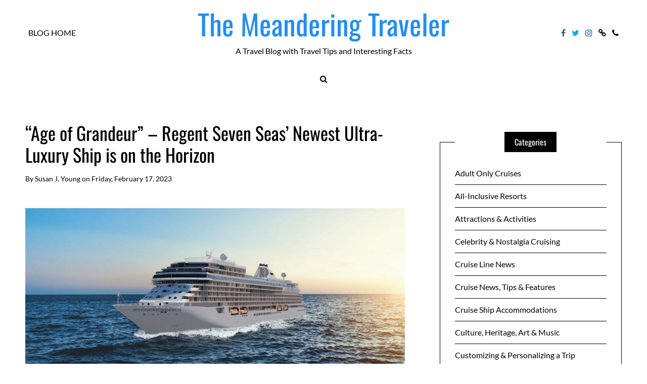

--- FILE ---
content_type: text/html; charset=UTF-8
request_url: https://blog.pavlus.com/2023/02/17/age-of-grandeur-regent-seven-seas-new-ship/
body_size: 35877
content:
<!DOCTYPE html>
<!--[if IE 9]><html class="no-js ie9" lang="en-US" xmlns:og="http://ogp.me/ns#" xmlns:fb="http://ogp.me/ns/fb#"><![endif]-->
<!--[if gt IE 9]><!--><html class="no-js" lang="en-US" xmlns:og="http://ogp.me/ns#" xmlns:fb="http://ogp.me/ns/fb#"><!--<![endif]-->

<head>
  <meta http-equiv="Content-Type" content="text/html; UTF-8">
  <meta charset="UTF-8">
  <meta name="viewport" content="width=device-width, initial-scale=1">
  <link rel="profile" href="http://gmpg.org/xfn/11">

 
   <!--[if lt IE 9]><script charset="UTF-8" src="https://cdnjs.cloudflare.com/ajax/libs/html5shiv/3.7.3/html5shiv.min.js"></script><![endif]-->
   <!--[if lt IE 8]><p class="browserupgrade">You are using an <strong>outdated</strong> browser. Please <a href="http://browsehappy.com/">upgrade your browser</a> to improve your experience.</p><![endif]-->
	<meta name='robots' content='index, follow, max-image-preview:large, max-snippet:-1, max-video-preview:-1' />
	<style>img:is([sizes="auto" i], [sizes^="auto," i]) { contain-intrinsic-size: 3000px 1500px }</style>
	
	<!-- This site is optimized with the Yoast SEO plugin v25.3.1 - https://yoast.com/wordpress/plugins/seo/ -->
	<title>&quot;Age of Grandeur&quot; - Regent Seven Seas&#039; Newest Ultra-Luxury Ship is on the Horizon - The Meandering Traveler</title>
<link crossorigin data-rocket-preconnect href="https://fonts.googleapis.com" rel="preconnect">
<link crossorigin data-rocket-preconnect href="https://bat.bing.com" rel="preconnect">
<link crossorigin data-rocket-preconnect href="https://www.googletagmanager.com" rel="preconnect">
<link data-rocket-preload as="style" href="https://fonts.googleapis.com/css?family=Lato%3Aregular%7COswald%3Aregular&#038;display=swap" rel="preload">
<link href="https://fonts.googleapis.com/css?family=Lato%3Aregular%7COswald%3Aregular&#038;display=swap" media="print" onload="this.media=&#039;all&#039;" rel="stylesheet">
<noscript><link rel="stylesheet" href="https://fonts.googleapis.com/css?family=Lato%3Aregular%7COswald%3Aregular&#038;display=swap"></noscript>
<style id="rocket-critical-css">ul{box-sizing:border-box}:root{--wp--preset--font-size--normal:16px;--wp--preset--font-size--huge:42px}body{direction:ltr;text-align:left;unicode-bidi:embed}html{-webkit-box-sizing:border-box;box-sizing:border-box}*,*::after,*::before{-webkit-box-sizing:inherit;box-sizing:inherit}article,aside,header,nav,section{display:block}html{font-family:sans-serif;-ms-text-size-adjust:100%;-webkit-text-size-adjust:100%}body{margin:0}a{background:transparent}h1{font-size:2em;margin:0.67em 0}img{border:0;height:auto;max-height:100%;max-width:100%}svg:not(:root){overflow:hidden}button,input{font-family:inherit;font-size:100%;margin:0}button,input{line-height:normal}button{text-transform:none}button{-webkit-appearance:button}button::-moz-focus-inner,input::-moz-focus-inner{border:0;padding:0}button,button{position:relative;z-index:1;-webkit-appearance:none;-moz-appearance:none;-ms-appearance:none;-o-appearance:none;appearance:none;-webkit-font-smoothing:antialiased;-webkit-border-radius:0;border-radius:0;background-color:#000000;border:1px solid #000000;color:#ffffff;display:inline-block;padding:0.8rem 1.6rem;text-decoration:none;vertical-align:middle;white-space:nowrap}input{display:block}input[type="text"]{background-color:#ffffff;border:1px solid #000000;-webkit-border-radius:0px;border-radius:0px;-webkit-box-shadow:inset 0 1px 3px rgba(0,0,0,0.01);box-shadow:inset 0 1px 3px rgba(0,0,0,0.01);-webkit-box-sizing:border-box;box-sizing:border-box;padding:0.8rem;width:100%}ul{list-style-type:none;margin:0;padding:0}html,body,div,span,h1,h2,h6,p,a,ul,li,form{border:0;font-family:inherit;font-size:100%;font-style:inherit;font-weight:inherit;margin:0;outline:0;padding:0;vertical-align:baseline}html,body{-webkit-font-feature-settings:"kern","liga","pnum";-ms-font-feature-settings:"kern","liga","pnum";font-feature-settings:"kern","liga","pnum";-webkit-font-smoothing:antialiased;color:#000000;font-family:"Lato","Lora",serif;font-size:16px;line-height:1.6}h1,h2,h6{margin:0 0 0.8rem}h1{font-size:2.25em}h2{font-size:2em}h6{font-size:1em}p{margin:0 0 0.8rem}a{color:inherit;text-decoration:none}img{margin:0;max-width:100%;vertical-align:middle}.entry-content:not(:first-child){margin:1.5em 0 0}#scrollUp{bottom:0;right:0;width:2.5em;height:2.5em;text-align:center;font-family:FontAwesome;font-size:1.2rem;line-height:2.25em;background-color:#000000;color:#ffffff}#scrollUp-active{display:none}.pace{position:fixed;top:0;left:0;bottom:0;right:0;width:100%;z-index:9999;-webkit-transform:translate3d(0,-3.125em,0);-ms-transform:translate3d(0,-3.125em,0);transform:translate3d(0,-3.125em,0)}.pace.pace-active{-webkit-transform:translate3d(0,0,0);-ms-transform:translate3d(0,0,0);transform:translate3d(0,0,0)}.pace .pace-progress{display:block;position:fixed;z-index:2000;top:0;right:100%;width:100%;height:5px;background:#bf9e3b}.pace-running .pace{background-color:rgba(255,255,255,0.9)}#selectionSharerPopover{display:none;position:absolute;top:-100px;left:-100px;z-index:1010}#selectionSharerPopover:after{content:'';display:block;position:absolute;bottom:-3px;left:50%;margin-left:-4px;width:8px;height:8px;-webkit-transform:rotate(45deg);-ms-transform:rotate(45deg);transform:rotate(45deg);background:#262625;-webkit-box-shadow:0 0 2px #262625;box-shadow:0 0 2px #262625}#selectionSharerPopover-inner{position:relative;overflow:hidden;-webkit-border-radius:5px;border-radius:5px;border:1px solid;border-color:#262625 #1c1c1b #121211;-webkit-box-shadow:0 1px 3px -1px rgba(0,0,0,0.7),inset 0 0 1px rgba(255,255,255,0.07),inset 0 0 2px rgba(255,255,255,0.15);box-shadow:0 1px 3px -1px rgba(0,0,0,0.7),inset 0 0 1px rgba(255,255,255,0.07),inset 0 0 2px rgba(255,255,255,0.15);background:-webkit-gradient(linear,left top,left bottom,from(rgba(49,49,47,0.97)),to(#262625));background:-webkit-linear-gradient(top,rgba(49,49,47,0.97),#262625);background:-o-linear-gradient(top,rgba(49,49,47,0.97),#262625);background:linear-gradient(to bottom,rgba(49,49,47,0.97),#262625);background-repeat:repeat-x}#selectionSharerPopover .selectionSharerPopover-clip{position:absolute;bottom:-11px;display:block;left:50%;clip:rect(12px 24px 24px 0);margin-left:-12px;width:24px;height:24px;line-height:24px}#selectionSharerPopover .selectionSharerPopover-arrow{display:block;width:20px;height:20px;-webkit-transform:rotate(45deg) scale(0.5);-ms-transform:rotate(45deg) scale(0.5);transform:rotate(45deg) scale(0.5);background-color:#454543;border:2px solid #121211;-webkit-box-sizing:content-box;box-sizing:content-box}.selectionSharer ul{padding:0;display:inline}.selectionSharer ul li{float:left;list-style:none;background:none;margin:0}.selectionSharer a.action{display:block;text-indent:-200px;margin:5px 7px;width:20px;height:20px;border:none}.selectionSharer a.tweet{background:url("data:image/svg+xml;charset=utf8,%3csvg xmlns='http://www.w3.org/2000/svg' width='171' height='139'%3e%3cg transform='translate(-282.32053,-396.30734)'%3e%3cpath style='fill:white' d='m 453.82593,412.80619 c -6.3097,2.79897 -13.09189,4.68982 -20.20852,5.54049 7.26413,-4.35454 12.84406,-11.24992 15.47067,-19.46675 -6.79934,4.03295 -14.3293,6.96055 -22.34461,8.53841 -6.41775,-6.83879 -15.56243,-11.111 -25.68298,-11.111 -19.43159,0 -35.18696,15.75365 -35.18696,35.18525 0,2.75781 0.31128,5.44359 0.91155,8.01875 -29.24344,-1.46723 -55.16995,-15.47582 -72.52461,-36.76396 -3.02879,5.19662 -4.76443,11.24048 -4.76443,17.6891 0,12.20777 6.21194,22.97747 15.65332,29.28716 -5.76773,-0.18265 -11.19331,-1.76565 -15.93716,-4.40083 -0.004,0.14663 -0.004,0.29412 -0.004,0.44248 0,17.04767 12.12889,31.26806 28.22555,34.50266 -2.95247,0.80436 -6.06101,1.23398 -9.26989,1.23398 -2.2673,0 -4.47114,-0.22124 -6.62011,-0.63114 4.47801,13.97857 17.47214,24.15143 32.86992,24.43441 -12.04227,9.43796 -27.21366,15.06335 -43.69965,15.06335 -2.84014,0 -5.64082,-0.16722 -8.39349,-0.49223 15.57186,9.98421 34.06703,15.8094 53.93768,15.8094 64.72024,0 100.11301,-53.61524 100.11301,-100.11387 0,-1.52554 -0.0343,-3.04251 -0.10204,-4.55261 6.87394,-4.95995 12.83891,-11.15646 17.55618,-18.21305 z' /%3e%3c/g%3e%3c/svg%3e") no-repeat;-webkit-background-size:18px 18px;background-size:18px;background-position:2px 4px}.selectionSharer a.facebook{background:url("data:image/svg+xml;charset=utf8,%3csvg viewBox='0 0 33 33' width='25' height='25' xmlns='http://www.w3.org/2000/svg' xmlns:xlink='http://www.w3.org/1999/xlink'%3e%3cg%3e%3cpath style='fill:white' d='M 17.996,32L 12,32 L 12,16 l-4,0 l0-5.514 l 4-0.002l-0.006-3.248C 11.993,2.737, 13.213,0, 18.512,0l 4.412,0 l0,5.515 l-2.757,0 c-2.063,0-2.163,0.77-2.163,2.209l-0.008,2.76l 4.959,0 l-0.585,5.514L 18,16L 17.996,32z'%3e%3c/path%3e%3c/g%3e%3c/svg%3e") no-repeat;-webkit-background-size:18px 18px;background-size:18px;background-position:0px 2px;display:none}.selectionSharer a.email{background:url("data:image/svg+xml;charset=utf8,%3csvg xmlns='http://www.w3.org/2000/svg' width='94' height='64'%3e%3cg transform='translate(-10, -10)' fill='transparent'%3e%3crect x='0' y='0' width='114' height='114'%3e%3c/rect%3e%3cpath d='M12,12 L102,12 L102,72 L12,72 L12,12 Z M16,12 L53,49 C55.6666667,51 58.3333333,51 61,49 L98,12 L16,12 Z M15,72 L45,42 L15,72 Z M69,42 L99,72 L69,42 Z' stroke='white' stroke-width='5'%3e%3c/path%3e%3c/g%3e%3c/svg%3e") no-repeat;-webkit-background-size:20px 20px;background-size:20px;background-position:0px 4px}#selectionSharerPopunder-inner a{width:30px;height:30px;-webkit-background-size:30px 30px;background-size:30px}@font-face{font-display:swap;font-family:'FontAwesome';src:url(https://blog.pavlus.com/wp-content/themes/writee-pro/assets/fonts/fontawesome-webfont.eot);src:url(https://blog.pavlus.com/wp-content/themes/writee-pro/assets/fonts/fontawesome-webfont.eot) format("embedded-opentype"),url(https://blog.pavlus.com/wp-content/themes/writee-pro/assets/fonts/fontawesome-webfont.woff2) format("woff2"),url(https://blog.pavlus.com/wp-content/themes/writee-pro/assets/fonts/fontawesome-webfont.woff) format("woff"),url(https://blog.pavlus.com/wp-content/themes/writee-pro/assets/fonts/fontawesome-webfont.ttf) format("truetype"),url(https://blog.pavlus.com/wp-content/themes/writee-pro/assets/fonts/fontawesome-webfont.svg) format("svg");font-weight:normal;font-style:normal}.fa{display:inline-block;font:normal normal normal 14px/1 FontAwesome;font-size:inherit;text-rendering:auto;-webkit-font-smoothing:antialiased;-moz-osx-font-smoothing:grayscale}.fa-search:before{content:""}.fa-phone:before{content:""}.fa-twitter:before{content:""}.fa-facebook:before{content:""}.fa-link:before{content:""}.fa-instagram:before{content:""}.site-brand{position:relative}.site-brand:after{display:table;clear:both;content:" "}.site-brand h2{font-size:2.25rem;padding:0;margin:0}@media screen and (min-width:768px){.site-brand{padding-top:1.11111em;padding-bottom:1.11111em}}@media screen and (max-width:767px){.site-brand{padding-top:0!important;padding-bottom:0!important}}.site-heading{display:block;text-align:inherit}@media screen and (max-width:767px){.site-heading{vertical-align:middle;vertical-align:-webkit-baseline-middle;padding-top:1rem!important;padding-bottom:0rem!important}}.secondary-navigation a{position:relative;display:block;line-height:3.125em;color:inherit;text-transform:uppercase;text-decoration:none;text-align:inherit;white-space:nowrap;text-align:left;padding:0 1.25em}.secondary-navigation ul{display:block;list-style:none;margin:0;padding:0}.secondary-navigation ul li{position:relative;display:block}@media screen and (min-width:768px){.secondary-navigation a{padding:0 5px}.secondary-navigation ul{display:inline-block}.secondary-navigation ul li{display:inline-block;padding-left:1px;padding-right:1px}}.social-navigation{display:inline-block}.social-navigation a{position:relative;display:block;line-height:3.125em;color:inherit;text-transform:uppercase;text-decoration:none;text-align:inherit;white-space:nowrap;text-align:left;padding:0 1.25em}.social-navigation ul{display:block;list-style:none;margin:0;padding:0}.social-navigation ul li{position:relative;display:block}.social-navigation.original-colors .fa-facebook{color:#3b5998}.social-navigation.original-colors .fa-twitter{color:#00aced}.social-navigation.original-colors .fa-instagram{color:#125688}@media screen and (min-width:768px){.social-navigation a{padding:0 5px}.social-navigation ul{display:inline-block}.social-navigation ul li{display:inline-block;padding-left:1px;padding-right:1px}}@media screen and (max-width:767px){.social-navigation ul{display:inline-block}.social-navigation ul li{display:inline-block}}.mobile-navigation-toggle{display:none;padding:1.25rem 0.625rem 0.625rem}.mobile-navigation-toggle:before{display:inline-block;vertical-align:initial;width:1.25rem;height:15px;margin-right:15px;background-color:transparent;border-top:3px solid;border-bottom:9px double;content:""}@media screen and (max-width:767px){.mobile-navigation-toggle{display:inline-block;vertical-align:middle;vertical-align:-webkit-baseline-middle}}.site-mobile-navigation{position:fixed;top:0;right:0;bottom:0;z-index:9999;display:block;width:100%;overflow-y:scroll!important;max-width:18.75em;background-color:#ffffff;color:#000000;-webkit-transform:translateX(100%);-ms-transform:translateX(100%);transform:translateX(100%)}.site-mobile-navigation .secondary-navigation>ul{display:block}.site-mobile-navigation .secondary-navigation>ul li{display:block}.site-mobile-navigation .secondary-navigation>ul li a{border-bottom:1px solid}.site-mobile-navigation .social-navigation{display:block}.site-navigation-overlay{position:fixed;top:0;right:0;bottom:0;left:0;z-index:9990;display:block;background-color:rgba(0,0,0,0.7);visibility:hidden;opacity:0}.site-search{z-index:105;display:none;text-align:center;background-color:#e5e5e5;color:#000000}.site-search:before{display:inline-block;vertical-align:middle;content:"";height:100%}.site-search.with-style-1{position:relative}.site-search>div{width:100%;display:inline-block;vertical-align:middle;text-align:left}.site-search-toggle{position:relative;display:inline-block;vertical-align:middle;line-height:3.125em;color:inherit;text-align:inherit;text-decoration:none;white-space:nowrap;text-align:left;padding:0 1.25em}.site-search input[type="text"]{position:relative;display:block;width:100%;height:7.5rem;line-height:7.5em;margin:0;padding:1.875em 0;background-color:transparent;border-color:transparent;border-width:0;color:currentColor}.site-search .site-search-close{position:absolute;top:50%;right:1.25em;bottom:0;left:auto;-webkit-transform:translate(0,-50%);-ms-transform:translate(0,-50%);transform:translate(0,-50%);display:block;width:1.25em;height:1.25em}.site-search .site-search-close:before,.site-search .site-search-close:after{position:absolute;top:0.625em;right:0;bottom:0;left:0;display:block;width:100%;height:3px;background-color:currentColor;content:"";-webkit-transform:rotate(45deg);-ms-transform:rotate(45deg);transform:rotate(45deg)}.site-search .site-search-close:after{-webkit-transform:rotate(135deg);-ms-transform:rotate(135deg);transform:rotate(135deg)}body{background-color:#f5f5f5}.site-container{max-width:96%;margin-left:auto;margin-right:auto;padding:0 0.625em}.site-container:after{display:table;clear:both;content:" "}.site-container:after{display:table;clear:both;content:" "}@media screen and (min-width:768px){.site-container{max-width:48em}}@media screen and (min-width:992px){.site-container{max-width:61.875em}}@media screen and (min-width:1200px){.site-container{max-width:75em}}.site-row{display:block}.site-row:after{display:table;clear:both;content:" "}.site-row:after{display:table;clear:both;content:" "}.site-row .site-column-12{position:relative;min-height:1px}@media screen and (min-width:768px){.site-row .site-column-12{float:left;display:block;margin-right:2.43902%;width:100%}.site-row .site-column-12:last-child{margin-right:0}}.site-table-row{display:block}.site-table-row:after{display:table;clear:both;content:" "}.site-table-row .site-column-3{position:relative;min-height:1px}.site-table-row .site-column-6{position:relative;min-height:1px}@media screen and (min-width:768px){.site-table-row{display:table;width:100%;table-layout:fixed}.site-table-row>*{vertical-align:middle}.site-table-row .site-column-3{float:none;display:table-cell;width:25%}.site-table-row .site-column-6{float:none;display:table-cell;width:50%}}.site-wrapper{background-color:#ffffff}.site-wrapper.shadow-wrapper{-webkit-box-shadow:0 0 1.25em 0 rgba(0,0,0,0.2);box-shadow:0 0 1.25em 0 rgba(0,0,0,0.2)}.site-header{position:relative;z-index:101;background-color:#ffffff;background-repeat:repeat;background-repeat:repeat;-webkit-background-size:cover;background-size:cover;background-position:center center}.site-header .site-container{position:relative}.site-header [class*="-column"]{position:static}.site-header>div{background-position:center center;background-repeat:no-repeat}.site-header .site-header-top{position:relative;background-color:#ffffff;color:#000000}.site-header .site-header-top .site-header-top-left{text-align:left}.site-header .site-header-top .site-header-top-center{text-align:center}.site-header .site-header-top .site-header-top-right{text-align:right}.site-header .site-header-bottom{position:relative;background-color:#ffffff;color:#000000;text-align:center}.site-header .site-header-one .site-header-top{z-index:103;background-color:transparent}.site-header .site-header-one .site-header-bottom{z-index:101}@media screen and (max-width:767px){.site-header{border-bottom:1px solid}.site-header .site-header-top,.site-header .site-header-bottom{padding-top:0.625em;padding-bottom:0.625em}.site-header .site-header-one .site-header-bottom,.site-header .site-header-one .site-header-top-left,.site-header .site-header-one .site-header-top-right{display:none}}.site-content{display:block;width:100%;padding:1.25em 0}@media screen and (min-width:768px){.site-content{padding:1.875em 0}.site-content.with-sidebar{width:65.85366%;width:calc(97.56098% - 25rem)}}@media screen and (min-width:992px){.site-content{padding:3.75em 0}}.entry{position:relative;display:block}.entry:after{display:table;clear:both;content:" "}.entry-header{position:relative;display:block;overflow:hidden}.entry-header>*{position:relative}.entry-footer{position:relative}.entry-footer:after{display:table;clear:both;content:" "}.entry-footer:not(:first-child){margin-top:1.25em}.entry-footer:not(:last-child){margin-bottom:1.25em}.entry-footer>*{position:relative;z-index:2}.entry-title{font-size:1.75rem;line-height:1.2;font-weight:400}.entry-title:not(:last-child){margin-bottom:0.53571em}.entry-meta{font-size:0.875rem;line-height:1.2}.entry-cat{color:#bf9e3b;text-transform:uppercase;display:inline-block;padding:3px 6px}.entry-cat a{display:inline-block;vertical-align:middle}.entry-cat a:not(:first-child){margin-left:0.33333em}.entry-cat a:not(:first-child):before{display:inline-block;vertical-align:middle;content:"/";margin-right:0.33333em}.entry-date,.entry-author{position:relative}.entry-author a{text-transform:capitalize}.entry-media{position:relative;overflow:hidden}.entry-media:not(:first-child){margin-top:1.875em}.entry-media>div{position:relative;overflow:hidden;margin-left:auto;margin-right:auto}.entry-media>div>span:first-child{width:100%;display:inline-block;vertical-align:middle}.entry-media img{position:absolute;top:0;left:0;right:0;bottom:0;max-width:100%;margin:auto;vertical-align:middle;display:inline-block}.entry-media a{display:block}.entry-content{text-align:left}.entry-content:after{display:table;clear:both;content:" "}.entry-content:not(:first-child){margin-top:0.8rem}@media screen and (max-width:991px){.entry-footer{text-align:center}.single-post .entry-footer{text-align:left}}@media screen and (max-width:767px){.entry-title{font-size:1.25rem}}@media screen and (min-width:768px){.entry .entry-row{display:block}.entry .entry-row:after{display:table;clear:both;content:" "}.entry .entry-row .entry-full-center{float:left;display:block;margin-right:5%;width:100%}.entry .entry-row .entry-full-center:last-child{margin-right:0}}@media screen and (min-width:992px){.entry .entry-row{display:block}.entry .entry-row:after{display:table;clear:both;content:" "}}@media screen and (max-width:767px){.entry{margin-bottom:1.875em}.entry .entry-row{display:block}.entry .entry-row:after{display:table;clear:both;content:" "}}.site-sidebar{position:relative;display:block;width:100%;padding:1.25rem 0}.site-sidebar:before{content:"";display:block;padding-top:1.25rem}@media screen and (min-width:768px){.site-sidebar{padding:0 0 1.875rem 0;width:31.70732%;width:25rem}}.with-right-sidebar .site-content,.with-right-sidebar .site-sidebar{float:left;margin-right:2.43902%}.with-right-sidebar .site-sidebar:last-child{margin-right:0}@media screen and (min-width:768px){.with-right-sidebar .site-sidebar{padding:3.75rem 0 3.75rem 2.5rem}}.widget{position:relative;display:block;background-color:#ffffff;width:100%}.widget:after{display:table;clear:both;content:" "}.widget>*{position:relative;z-index:1}.widget .widget-title{position:relative;display:block;margin:0;padding:0;margin-bottom:1.25rem;background-color:inherit}.widget .widget-title span{position:relative;display:inline-block;z-index:1}.widget.widget-line{-webkit-box-sizing:border-box;box-sizing:border-box;padding:1.875rem}.widget.widget-line:before{position:absolute;display:block;top:0;left:0;right:0;bottom:0;border:1px solid currentColor;content:""}.widget.widget-line .widget-title{height:2.5rem;line-height:2.5rem}.widget.widget-line .widget-title span{background-color:#000000;color:#ffffff;border-left:20px solid #000000;border-right:20px solid #000000}.widget.widget-ver.widget-line:first-child{margin-top:1.25rem}.widget.widget-ver.widget-line .widget-title{text-align:center;margin-top:-3.125rem}.widget_wrt_recent-post .entry .entry-meta .entry-cat,.widget_wrt_popular-post .entry .entry-meta .entry-cat{color:#bf9e3b;text-transform:uppercase;display:inline-block;padding:0}.widget_wrt_recent-post .entry .entry-meta .entry-cat a:not(:first-child),.widget_wrt_popular-post .entry .entry-meta .entry-cat a:not(:first-child){margin-left:0.3125em}.widget_wrt_recent-post .entry .entry-meta .entry-cat a:not(:first-child):before,.widget_wrt_popular-post .entry .entry-meta .entry-cat a:not(:first-child):before{display:inline-block;vertical-align:middle;content:"/";margin-right:0.3125em}.widget_categories.widget-ver ul{display:block;list-style:none;margin:0;padding:0}.widget_categories.widget-ver ul li{display:block}.widget_categories.widget-ver ul li a{position:relative;display:block;padding:0.625em 0;color:inherit}.widget_categories.widget-ver ul li a:after{display:table;clear:both;content:" "}.widget_categories.widget-ver ul li a:before{position:absolute;right:0;bottom:-1px;display:block;content:"";width:0;height:1px;background-color:currentColor}.widget_categories.widget-ver ul li:not(:last-child) a{border-bottom:1px solid currentColor}.pswp{display:none;position:absolute;width:100%;height:100%;left:0;top:0;overflow:hidden;-ms-touch-action:none;touch-action:none;z-index:15000;-webkit-text-size-adjust:100%;-webkit-backface-visibility:hidden;outline:none}.pswp *{-webkit-box-sizing:border-box;box-sizing:border-box}.pswp__bg{position:absolute;left:0;top:0;width:100%;height:100%;background:#000;opacity:0;-webkit-backface-visibility:hidden;will-change:opacity}.pswp__scroll-wrap{position:absolute;left:0;top:0;width:100%;height:100%;overflow:hidden}.pswp__container{-ms-touch-action:none;touch-action:none;position:absolute;left:0;right:0;top:0;bottom:0}.pswp__container{-webkit-touch-callout:none}.pswp__bg{will-change:opacity}.pswp__container{-webkit-backface-visibility:hidden;will-change:transform}.pswp__item{position:absolute;left:0;right:0;top:0;bottom:0;overflow:hidden}.pswp__button{width:44px;height:44px;position:relative;background:none;overflow:visible;-webkit-appearance:none;display:block;border:0;padding:0;margin:0;float:right;opacity:0.75;-webkit-box-shadow:none;box-shadow:none}.pswp__button::-moz-focus-inner{padding:0;border:0}.pswp__button:before{background-color:transparent}.pswp__button,.pswp__button--arrow--left:before,.pswp__button--arrow--right:before{background:url(https://blog.pavlus.com/wp-content/themes/writee-pro/assets/css/plugins/photoswipe/default-skin/default-skin.png) 0 0 no-repeat;background-size:264px 88px;width:44px;height:44px;-webkit-transform:scaleY(1);-moz-transform:scaleY(1);-ms-transform:scaleY(1);-o-transform:scaleY(1);transform:scaleY(1)}.pswp__button--close{background-position:0 -44px}.pswp__button--share{background-position:-44px -44px}.pswp__button--fs{display:none}.pswp__button--zoom{display:none;background-position:-88px 0}.pswp__button--arrow--left,.pswp__button--arrow--right{background:none;top:50%;margin-top:-50px;width:70px;height:100px;position:absolute}.pswp__button--arrow--left{left:0}.pswp__button--arrow--right{right:0}.pswp__button--arrow--left:before,.pswp__button--arrow--right:before{content:'';top:35px;background-color:rgba(0,0,0,0.3);height:30px;width:32px;position:absolute}.pswp__button--arrow--left:before{left:50%;-webkit-transform:translateX(-50%);transform:translateX(-50%);background-position:-138px -44px}.pswp__button--arrow--right:before{right:50%;-webkit-transform:translateX(50%);transform:translateX(50%);background-position:-94px -44px}.pswp__share-modal{display:block;background:rgba(0,0,0,0.5);width:100%;height:100%;top:0;left:0;padding:10px;position:absolute;z-index:1600;opacity:0;-webkit-backface-visibility:hidden;will-change:opacity}.pswp__share-modal--hidden{display:none}.pswp__share-tooltip{z-index:1620;position:absolute;background:#FFF;top:56px;border-radius:2px;display:block;width:auto;right:44px;-webkit-box-shadow:0 2px 5px rgba(0,0,0,0.25);box-shadow:0 2px 5px rgba(0,0,0,0.25);-webkit-transform:translateY(6px);-ms-transform:translateY(6px);transform:translateY(6px);-webkit-backface-visibility:hidden;will-change:transform}.pswp__counter{position:absolute;left:0;top:0;height:44px;font-size:13px;line-height:44px;color:#FFF;opacity:0.75;padding:0 10px}.pswp__caption{position:absolute;left:0;bottom:0;width:100%;min-height:44px}.pswp__caption__center{text-align:left;max-width:420px;margin:0 auto;font-size:13px;padding:10px;line-height:20px;color:#CCC}.pswp__preloader{width:44px;height:44px;position:absolute;top:0;left:50%;margin-left:-22px;opacity:0;will-change:opacity;direction:ltr}.pswp__preloader__icn{width:20px;height:20px;margin:12px}@media screen and (max-width:1024px){.pswp__preloader{position:relative;left:auto;top:auto;margin:0;float:right}}.pswp__ui{-webkit-font-smoothing:auto;visibility:visible;opacity:1;z-index:1550}.pswp__top-bar{position:absolute;left:0;top:0;height:44px;width:100%}.pswp__caption,.pswp__top-bar{-webkit-backface-visibility:hidden;will-change:opacity}.pswp__top-bar,.pswp__caption{background-color:rgba(0,0,0,0.5)}.pswp__ui--hidden .pswp__top-bar,.pswp__ui--hidden .pswp__caption,.pswp__ui--hidden .pswp__button--arrow--left,.pswp__ui--hidden .pswp__button--arrow--right{opacity:0.001}html{-webkit-box-sizing:border-box;box-sizing:border-box}*,*::after,*::before{-webkit-box-sizing:inherit;box-sizing:inherit}.ht-light button,.hm-light button,.hb-light button,.ft-light button,.ht-light button,.hm-light button,.hb-light button,.ft-light button{background-color:#ffffff;border:1px solid #ffffff;color:#000000}.site-navigation-overlay{background-color:rgba(0,0,0,0.7)}html{-webkit-box-sizing:border-box;box-sizing:border-box}*,*::after,*::before{-webkit-box-sizing:inherit;box-sizing:inherit}body.body-light{background-color:#ffffff}.wrapper-light .site-wrapper{background-color:#ffffff;color:#000000}.body-light .site-wrapper.shadow-wrapper{-webkit-box-shadow:0 0 20px 0 rgba(0,0,0,0.2);box-shadow:0 0 20px 0 rgba(0,0,0,0.2)}.theme-header1.ht-light .site-header{background-color:#ffffff;color:#000000}.wrapper-light .site-search{background-color:#e5e5e5;color:#000000}.ht-light .site-header .site-header-top{background-color:#ffffff;color:#000000}.ht-light .site-header .site-header-one .site-header-top{background-color:transparent}@media screen and (max-width:767px){.ht-light .site-header{border-color:currentColor}}.ht-light.theme-header1 .site-mobile-navigation{background-color:#ffffff;color:#000000}.ht-light.theme-header1 .site-mobile-navigation ul li a{border-color:currentColor}@media screen and (max-width:767px){.hm-light .site-header{border-color:currentColor}}.hb-light .site-header .site-header-bottom{background-color:#ffffff;color:#000000}@media screen and (max-width:767px){.hb-light .site-header{border-color:currentColor}}.ht-light .site-header-one .mobile-navigation-toggle{background-color:transparent;border-color:currentColor}.site-navigation-overlay{background-color:rgba(0,0,0,0.7)}.wrapper-light button,.wrapper-light button{background-color:#000000;border:1px solid #000000;color:#ffffff}.wrapper-light .widget{background-color:#ffffff}.wrapper-light .widget.widget-line .widget-title span{background-color:#000000;color:#ffffff;border-left:20px solid #000000;border-right:20px solid #000000}</style><link rel="preload" data-rocket-preload as="image" href="https://blog.pavlus.com/wp-content/uploads/2023/02/Regent-Suite72-1.jpg" imagesrcset="https://blog.pavlus.com/wp-content/uploads/2023/02/Regent-Suite72-1.jpg 750w, https://blog.pavlus.com/wp-content/uploads/2023/02/Regent-Suite72-1-300x187.jpg 300w" imagesizes="(max-width: 750px) 100vw, 750px" fetchpriority="high">
	<meta name="description" content="It&#039;s just months away! The &quot;Age of Grandeur&quot; will add third 732-passenger ship to the Regent Seven Seas Fleet. Ahoy Seven Seas Grandeur!" />
	<link rel="canonical" href="https://blog.pavlus.com/2023/02/17/age-of-grandeur-regent-seven-seas-new-ship/" />
	<meta property="og:locale" content="en_US" />
	<meta property="og:type" content="article" />
	<meta property="og:title" content="&quot;Age of Grandeur&quot; - Regent Seven Seas&#039; Newest Ultra-Luxury Ship is on the Horizon - The Meandering Traveler" />
	<meta property="og:description" content="It&#039;s just months away! The &quot;Age of Grandeur&quot; will add third 732-passenger ship to the Regent Seven Seas Fleet. Ahoy Seven Seas Grandeur!" />
	<meta property="og:url" content="https://blog.pavlus.com/2023/02/17/age-of-grandeur-regent-seven-seas-new-ship/" />
	<meta property="og:site_name" content="The Meandering Traveler" />
	<meta property="article:published_time" content="2023-02-17T22:40:48+00:00" />
	<meta property="article:modified_time" content="2023-02-18T14:36:59+00:00" />
	<meta property="og:image" content="https://blog.pavlus.com/wp-content/uploads/2023/02/cover-grandeur72.jpg" />
	<meta property="og:image:width" content="1199" />
	<meta property="og:image:height" content="538" />
	<meta property="og:image:type" content="image/jpeg" />
	<meta name="author" content="Susan J. Young" />
	<meta name="twitter:card" content="summary_large_image" />
	<meta name="twitter:label1" content="Written by" />
	<meta name="twitter:data1" content="Susan J. Young" />
	<meta name="twitter:label2" content="Est. reading time" />
	<meta name="twitter:data2" content="9 minutes" />
	<script type="application/ld+json" class="yoast-schema-graph">{"@context":"https://schema.org","@graph":[{"@type":"WebPage","@id":"https://blog.pavlus.com/2023/02/17/age-of-grandeur-regent-seven-seas-new-ship/","url":"https://blog.pavlus.com/2023/02/17/age-of-grandeur-regent-seven-seas-new-ship/","name":"\"Age of Grandeur\" - Regent Seven Seas' Newest Ultra-Luxury Ship is on the Horizon - The Meandering Traveler","isPartOf":{"@id":"https://blog.pavlus.com/#website"},"primaryImageOfPage":{"@id":"https://blog.pavlus.com/2023/02/17/age-of-grandeur-regent-seven-seas-new-ship/#primaryimage"},"image":{"@id":"https://blog.pavlus.com/2023/02/17/age-of-grandeur-regent-seven-seas-new-ship/#primaryimage"},"thumbnailUrl":"https://blog.pavlus.com/wp-content/uploads/2023/02/cover-grandeur72.jpg","datePublished":"2023-02-17T22:40:48+00:00","dateModified":"2023-02-18T14:36:59+00:00","author":{"@id":"https://blog.pavlus.com/#/schema/person/42b5758d0c1bb784a9a8313937c0bb5b"},"description":"It's just months away! The \"Age of Grandeur\" will add third 732-passenger ship to the Regent Seven Seas Fleet. Ahoy Seven Seas Grandeur!","breadcrumb":{"@id":"https://blog.pavlus.com/2023/02/17/age-of-grandeur-regent-seven-seas-new-ship/#breadcrumb"},"inLanguage":"en-US","potentialAction":[{"@type":"ReadAction","target":["https://blog.pavlus.com/2023/02/17/age-of-grandeur-regent-seven-seas-new-ship/"]}]},{"@type":"ImageObject","inLanguage":"en-US","@id":"https://blog.pavlus.com/2023/02/17/age-of-grandeur-regent-seven-seas-new-ship/#primaryimage","url":"https://blog.pavlus.com/wp-content/uploads/2023/02/cover-grandeur72.jpg","contentUrl":"https://blog.pavlus.com/wp-content/uploads/2023/02/cover-grandeur72.jpg","width":1199,"height":538,"caption":"Regent Seven Seas Cruises' new Seven Seas Grandeur. Photo by Regent Seven Seas Cruises."},{"@type":"BreadcrumbList","@id":"https://blog.pavlus.com/2023/02/17/age-of-grandeur-regent-seven-seas-new-ship/#breadcrumb","itemListElement":[{"@type":"ListItem","position":1,"name":"Home","item":"https://blog.pavlus.com/"},{"@type":"ListItem","position":2,"name":"&#8220;Age of Grandeur&#8221; &#8211; Regent Seven Seas&#8217; Newest Ultra-Luxury Ship is on the Horizon"}]},{"@type":"WebSite","@id":"https://blog.pavlus.com/#website","url":"https://blog.pavlus.com/","name":"The Meandering Traveler","description":"A Travel Blog with Travel Tips and Interesting Facts","potentialAction":[{"@type":"SearchAction","target":{"@type":"EntryPoint","urlTemplate":"https://blog.pavlus.com/?s={search_term_string}"},"query-input":{"@type":"PropertyValueSpecification","valueRequired":true,"valueName":"search_term_string"}}],"inLanguage":"en-US"},{"@type":"Person","@id":"https://blog.pavlus.com/#/schema/person/42b5758d0c1bb784a9a8313937c0bb5b","name":"Susan J. Young","image":{"@type":"ImageObject","inLanguage":"en-US","@id":"https://blog.pavlus.com/#/schema/person/image/","url":"https://secure.gravatar.com/avatar/4d37240806a72a60236b80ff6d10072fae190e693a45566a8bf1fc5f745ee0b0?s=96&d=mm&r=g","contentUrl":"https://secure.gravatar.com/avatar/4d37240806a72a60236b80ff6d10072fae190e693a45566a8bf1fc5f745ee0b0?s=96&d=mm&r=g","caption":"Susan J. Young"},"description":"A veteran of more than 300 ocean, river and expedition cruises, Susan J. Young serves as senior contributing editor for the Pavlus Travel Blog. A highly experienced journalist and travel writer, she's traveled to more than 90 countries and covered all aspects of travel -- cruises, airlines, tours, resorts/hotels, travel insurance and destinations. During her career, Young's articles have appeared in the Sunday Times of London, CruiseRadio.com, AAA Carolinas, Travel Agent magazine, Caribbean Travel &amp; Life, multiple airline inflight magazines, ThePointsGuy.com, AvidCruiser.com, Florida Living, Porthole, the Ledger (a New York Times-owned publication in Lakeland, FL), and many other publications. Currently, Young serves as senior contributing editor-cruises for Questex Media's trade-focused TravelAgentCentral.com, Luxury Travel Advisor and LuxuryTravelAdvisor.com. Previous gigs include Southeastern U.S./Florida bureau chief for Travel Agent magazine; director of public relations-marketing for US Airways; aviation freelance writer for a McGraw-Hill Aviation Week Group publication; and newspaper reporter for the Lancaster Sunday News and Lebanon Daily News, both in PA. Young previously won the B. F. Goodrich Award as \"Journalist of the Year\" as judged by the U.K.'s Royal Aeronautical Society.","url":"https://blog.pavlus.com/author/susan-young/"}]}</script>
	<!-- / Yoast SEO plugin. -->


<link rel='dns-prefetch' href='//fonts.googleapis.com' />
<link href='https://fonts.gstatic.com' crossorigin rel='preconnect' />
		<!-- This site uses the Google Analytics by MonsterInsights plugin v9.6.0 - Using Analytics tracking - https://www.monsterinsights.com/ -->
							<script src="//www.googletagmanager.com/gtag/js?id=G-EMJJZR4ES1"  data-cfasync="false" data-wpfc-render="false" type="text/javascript" async></script>
			<script data-cfasync="false" data-wpfc-render="false" type="text/javascript">
				var mi_version = '9.6.0';
				var mi_track_user = true;
				var mi_no_track_reason = '';
								var MonsterInsightsDefaultLocations = {"page_location":"https:\/\/blog.pavlus.com\/2023\/02\/17\/age-of-grandeur-regent-seven-seas-new-ship\/"};
								if ( typeof MonsterInsightsPrivacyGuardFilter === 'function' ) {
					var MonsterInsightsLocations = (typeof MonsterInsightsExcludeQuery === 'object') ? MonsterInsightsPrivacyGuardFilter( MonsterInsightsExcludeQuery ) : MonsterInsightsPrivacyGuardFilter( MonsterInsightsDefaultLocations );
				} else {
					var MonsterInsightsLocations = (typeof MonsterInsightsExcludeQuery === 'object') ? MonsterInsightsExcludeQuery : MonsterInsightsDefaultLocations;
				}

								var disableStrs = [
										'ga-disable-G-EMJJZR4ES1',
									];

				/* Function to detect opted out users */
				function __gtagTrackerIsOptedOut() {
					for (var index = 0; index < disableStrs.length; index++) {
						if (document.cookie.indexOf(disableStrs[index] + '=true') > -1) {
							return true;
						}
					}

					return false;
				}

				/* Disable tracking if the opt-out cookie exists. */
				if (__gtagTrackerIsOptedOut()) {
					for (var index = 0; index < disableStrs.length; index++) {
						window[disableStrs[index]] = true;
					}
				}

				/* Opt-out function */
				function __gtagTrackerOptout() {
					for (var index = 0; index < disableStrs.length; index++) {
						document.cookie = disableStrs[index] + '=true; expires=Thu, 31 Dec 2099 23:59:59 UTC; path=/';
						window[disableStrs[index]] = true;
					}
				}

				if ('undefined' === typeof gaOptout) {
					function gaOptout() {
						__gtagTrackerOptout();
					}
				}
								window.dataLayer = window.dataLayer || [];

				window.MonsterInsightsDualTracker = {
					helpers: {},
					trackers: {},
				};
				if (mi_track_user) {
					function __gtagDataLayer() {
						dataLayer.push(arguments);
					}

					function __gtagTracker(type, name, parameters) {
						if (!parameters) {
							parameters = {};
						}

						if (parameters.send_to) {
							__gtagDataLayer.apply(null, arguments);
							return;
						}

						if (type === 'event') {
														parameters.send_to = monsterinsights_frontend.v4_id;
							var hookName = name;
							if (typeof parameters['event_category'] !== 'undefined') {
								hookName = parameters['event_category'] + ':' + name;
							}

							if (typeof MonsterInsightsDualTracker.trackers[hookName] !== 'undefined') {
								MonsterInsightsDualTracker.trackers[hookName](parameters);
							} else {
								__gtagDataLayer('event', name, parameters);
							}
							
						} else {
							__gtagDataLayer.apply(null, arguments);
						}
					}

					__gtagTracker('js', new Date());
					__gtagTracker('set', {
						'developer_id.dZGIzZG': true,
											});
					if ( MonsterInsightsLocations.page_location ) {
						__gtagTracker('set', MonsterInsightsLocations);
					}
										__gtagTracker('config', 'G-EMJJZR4ES1', {"forceSSL":"true","link_attribution":"true"} );
															window.gtag = __gtagTracker;										(function () {
						/* https://developers.google.com/analytics/devguides/collection/analyticsjs/ */
						/* ga and __gaTracker compatibility shim. */
						var noopfn = function () {
							return null;
						};
						var newtracker = function () {
							return new Tracker();
						};
						var Tracker = function () {
							return null;
						};
						var p = Tracker.prototype;
						p.get = noopfn;
						p.set = noopfn;
						p.send = function () {
							var args = Array.prototype.slice.call(arguments);
							args.unshift('send');
							__gaTracker.apply(null, args);
						};
						var __gaTracker = function () {
							var len = arguments.length;
							if (len === 0) {
								return;
							}
							var f = arguments[len - 1];
							if (typeof f !== 'object' || f === null || typeof f.hitCallback !== 'function') {
								if ('send' === arguments[0]) {
									var hitConverted, hitObject = false, action;
									if ('event' === arguments[1]) {
										if ('undefined' !== typeof arguments[3]) {
											hitObject = {
												'eventAction': arguments[3],
												'eventCategory': arguments[2],
												'eventLabel': arguments[4],
												'value': arguments[5] ? arguments[5] : 1,
											}
										}
									}
									if ('pageview' === arguments[1]) {
										if ('undefined' !== typeof arguments[2]) {
											hitObject = {
												'eventAction': 'page_view',
												'page_path': arguments[2],
											}
										}
									}
									if (typeof arguments[2] === 'object') {
										hitObject = arguments[2];
									}
									if (typeof arguments[5] === 'object') {
										Object.assign(hitObject, arguments[5]);
									}
									if ('undefined' !== typeof arguments[1].hitType) {
										hitObject = arguments[1];
										if ('pageview' === hitObject.hitType) {
											hitObject.eventAction = 'page_view';
										}
									}
									if (hitObject) {
										action = 'timing' === arguments[1].hitType ? 'timing_complete' : hitObject.eventAction;
										hitConverted = mapArgs(hitObject);
										__gtagTracker('event', action, hitConverted);
									}
								}
								return;
							}

							function mapArgs(args) {
								var arg, hit = {};
								var gaMap = {
									'eventCategory': 'event_category',
									'eventAction': 'event_action',
									'eventLabel': 'event_label',
									'eventValue': 'event_value',
									'nonInteraction': 'non_interaction',
									'timingCategory': 'event_category',
									'timingVar': 'name',
									'timingValue': 'value',
									'timingLabel': 'event_label',
									'page': 'page_path',
									'location': 'page_location',
									'title': 'page_title',
									'referrer' : 'page_referrer',
								};
								for (arg in args) {
																		if (!(!args.hasOwnProperty(arg) || !gaMap.hasOwnProperty(arg))) {
										hit[gaMap[arg]] = args[arg];
									} else {
										hit[arg] = args[arg];
									}
								}
								return hit;
							}

							try {
								f.hitCallback();
							} catch (ex) {
							}
						};
						__gaTracker.create = newtracker;
						__gaTracker.getByName = newtracker;
						__gaTracker.getAll = function () {
							return [];
						};
						__gaTracker.remove = noopfn;
						__gaTracker.loaded = true;
						window['__gaTracker'] = __gaTracker;
					})();
									} else {
										console.log("");
					(function () {
						function __gtagTracker() {
							return null;
						}

						window['__gtagTracker'] = __gtagTracker;
						window['gtag'] = __gtagTracker;
					})();
									}
			</script>
				<!-- / Google Analytics by MonsterInsights -->
		<style id='wp-emoji-styles-inline-css' type='text/css'>

	img.wp-smiley, img.emoji {
		display: inline !important;
		border: none !important;
		box-shadow: none !important;
		height: 1em !important;
		width: 1em !important;
		margin: 0 0.07em !important;
		vertical-align: -0.1em !important;
		background: none !important;
		padding: 0 !important;
	}
</style>
<link rel='preload'  href='https://blog.pavlus.com/wp-includes/css/dist/block-library/style.min.css?ver=6.8.3' data-rocket-async="style" as="style" onload="this.onload=null;this.rel='stylesheet'" onerror="this.removeAttribute('data-rocket-async')"  type='text/css' media='all' />
<style id='classic-theme-styles-inline-css' type='text/css'>
/*! This file is auto-generated */
.wp-block-button__link{color:#fff;background-color:#32373c;border-radius:9999px;box-shadow:none;text-decoration:none;padding:calc(.667em + 2px) calc(1.333em + 2px);font-size:1.125em}.wp-block-file__button{background:#32373c;color:#fff;text-decoration:none}
</style>
<style id='global-styles-inline-css' type='text/css'>
:root{--wp--preset--aspect-ratio--square: 1;--wp--preset--aspect-ratio--4-3: 4/3;--wp--preset--aspect-ratio--3-4: 3/4;--wp--preset--aspect-ratio--3-2: 3/2;--wp--preset--aspect-ratio--2-3: 2/3;--wp--preset--aspect-ratio--16-9: 16/9;--wp--preset--aspect-ratio--9-16: 9/16;--wp--preset--color--black: #000000;--wp--preset--color--cyan-bluish-gray: #abb8c3;--wp--preset--color--white: #ffffff;--wp--preset--color--pale-pink: #f78da7;--wp--preset--color--vivid-red: #cf2e2e;--wp--preset--color--luminous-vivid-orange: #ff6900;--wp--preset--color--luminous-vivid-amber: #fcb900;--wp--preset--color--light-green-cyan: #7bdcb5;--wp--preset--color--vivid-green-cyan: #00d084;--wp--preset--color--pale-cyan-blue: #8ed1fc;--wp--preset--color--vivid-cyan-blue: #0693e3;--wp--preset--color--vivid-purple: #9b51e0;--wp--preset--gradient--vivid-cyan-blue-to-vivid-purple: linear-gradient(135deg,rgba(6,147,227,1) 0%,rgb(155,81,224) 100%);--wp--preset--gradient--light-green-cyan-to-vivid-green-cyan: linear-gradient(135deg,rgb(122,220,180) 0%,rgb(0,208,130) 100%);--wp--preset--gradient--luminous-vivid-amber-to-luminous-vivid-orange: linear-gradient(135deg,rgba(252,185,0,1) 0%,rgba(255,105,0,1) 100%);--wp--preset--gradient--luminous-vivid-orange-to-vivid-red: linear-gradient(135deg,rgba(255,105,0,1) 0%,rgb(207,46,46) 100%);--wp--preset--gradient--very-light-gray-to-cyan-bluish-gray: linear-gradient(135deg,rgb(238,238,238) 0%,rgb(169,184,195) 100%);--wp--preset--gradient--cool-to-warm-spectrum: linear-gradient(135deg,rgb(74,234,220) 0%,rgb(151,120,209) 20%,rgb(207,42,186) 40%,rgb(238,44,130) 60%,rgb(251,105,98) 80%,rgb(254,248,76) 100%);--wp--preset--gradient--blush-light-purple: linear-gradient(135deg,rgb(255,206,236) 0%,rgb(152,150,240) 100%);--wp--preset--gradient--blush-bordeaux: linear-gradient(135deg,rgb(254,205,165) 0%,rgb(254,45,45) 50%,rgb(107,0,62) 100%);--wp--preset--gradient--luminous-dusk: linear-gradient(135deg,rgb(255,203,112) 0%,rgb(199,81,192) 50%,rgb(65,88,208) 100%);--wp--preset--gradient--pale-ocean: linear-gradient(135deg,rgb(255,245,203) 0%,rgb(182,227,212) 50%,rgb(51,167,181) 100%);--wp--preset--gradient--electric-grass: linear-gradient(135deg,rgb(202,248,128) 0%,rgb(113,206,126) 100%);--wp--preset--gradient--midnight: linear-gradient(135deg,rgb(2,3,129) 0%,rgb(40,116,252) 100%);--wp--preset--font-size--small: 13px;--wp--preset--font-size--medium: 20px;--wp--preset--font-size--large: 36px;--wp--preset--font-size--x-large: 42px;--wp--preset--spacing--20: 0.44rem;--wp--preset--spacing--30: 0.67rem;--wp--preset--spacing--40: 1rem;--wp--preset--spacing--50: 1.5rem;--wp--preset--spacing--60: 2.25rem;--wp--preset--spacing--70: 3.38rem;--wp--preset--spacing--80: 5.06rem;--wp--preset--shadow--natural: 6px 6px 9px rgba(0, 0, 0, 0.2);--wp--preset--shadow--deep: 12px 12px 50px rgba(0, 0, 0, 0.4);--wp--preset--shadow--sharp: 6px 6px 0px rgba(0, 0, 0, 0.2);--wp--preset--shadow--outlined: 6px 6px 0px -3px rgba(255, 255, 255, 1), 6px 6px rgba(0, 0, 0, 1);--wp--preset--shadow--crisp: 6px 6px 0px rgba(0, 0, 0, 1);}:where(.is-layout-flex){gap: 0.5em;}:where(.is-layout-grid){gap: 0.5em;}body .is-layout-flex{display: flex;}.is-layout-flex{flex-wrap: wrap;align-items: center;}.is-layout-flex > :is(*, div){margin: 0;}body .is-layout-grid{display: grid;}.is-layout-grid > :is(*, div){margin: 0;}:where(.wp-block-columns.is-layout-flex){gap: 2em;}:where(.wp-block-columns.is-layout-grid){gap: 2em;}:where(.wp-block-post-template.is-layout-flex){gap: 1.25em;}:where(.wp-block-post-template.is-layout-grid){gap: 1.25em;}.has-black-color{color: var(--wp--preset--color--black) !important;}.has-cyan-bluish-gray-color{color: var(--wp--preset--color--cyan-bluish-gray) !important;}.has-white-color{color: var(--wp--preset--color--white) !important;}.has-pale-pink-color{color: var(--wp--preset--color--pale-pink) !important;}.has-vivid-red-color{color: var(--wp--preset--color--vivid-red) !important;}.has-luminous-vivid-orange-color{color: var(--wp--preset--color--luminous-vivid-orange) !important;}.has-luminous-vivid-amber-color{color: var(--wp--preset--color--luminous-vivid-amber) !important;}.has-light-green-cyan-color{color: var(--wp--preset--color--light-green-cyan) !important;}.has-vivid-green-cyan-color{color: var(--wp--preset--color--vivid-green-cyan) !important;}.has-pale-cyan-blue-color{color: var(--wp--preset--color--pale-cyan-blue) !important;}.has-vivid-cyan-blue-color{color: var(--wp--preset--color--vivid-cyan-blue) !important;}.has-vivid-purple-color{color: var(--wp--preset--color--vivid-purple) !important;}.has-black-background-color{background-color: var(--wp--preset--color--black) !important;}.has-cyan-bluish-gray-background-color{background-color: var(--wp--preset--color--cyan-bluish-gray) !important;}.has-white-background-color{background-color: var(--wp--preset--color--white) !important;}.has-pale-pink-background-color{background-color: var(--wp--preset--color--pale-pink) !important;}.has-vivid-red-background-color{background-color: var(--wp--preset--color--vivid-red) !important;}.has-luminous-vivid-orange-background-color{background-color: var(--wp--preset--color--luminous-vivid-orange) !important;}.has-luminous-vivid-amber-background-color{background-color: var(--wp--preset--color--luminous-vivid-amber) !important;}.has-light-green-cyan-background-color{background-color: var(--wp--preset--color--light-green-cyan) !important;}.has-vivid-green-cyan-background-color{background-color: var(--wp--preset--color--vivid-green-cyan) !important;}.has-pale-cyan-blue-background-color{background-color: var(--wp--preset--color--pale-cyan-blue) !important;}.has-vivid-cyan-blue-background-color{background-color: var(--wp--preset--color--vivid-cyan-blue) !important;}.has-vivid-purple-background-color{background-color: var(--wp--preset--color--vivid-purple) !important;}.has-black-border-color{border-color: var(--wp--preset--color--black) !important;}.has-cyan-bluish-gray-border-color{border-color: var(--wp--preset--color--cyan-bluish-gray) !important;}.has-white-border-color{border-color: var(--wp--preset--color--white) !important;}.has-pale-pink-border-color{border-color: var(--wp--preset--color--pale-pink) !important;}.has-vivid-red-border-color{border-color: var(--wp--preset--color--vivid-red) !important;}.has-luminous-vivid-orange-border-color{border-color: var(--wp--preset--color--luminous-vivid-orange) !important;}.has-luminous-vivid-amber-border-color{border-color: var(--wp--preset--color--luminous-vivid-amber) !important;}.has-light-green-cyan-border-color{border-color: var(--wp--preset--color--light-green-cyan) !important;}.has-vivid-green-cyan-border-color{border-color: var(--wp--preset--color--vivid-green-cyan) !important;}.has-pale-cyan-blue-border-color{border-color: var(--wp--preset--color--pale-cyan-blue) !important;}.has-vivid-cyan-blue-border-color{border-color: var(--wp--preset--color--vivid-cyan-blue) !important;}.has-vivid-purple-border-color{border-color: var(--wp--preset--color--vivid-purple) !important;}.has-vivid-cyan-blue-to-vivid-purple-gradient-background{background: var(--wp--preset--gradient--vivid-cyan-blue-to-vivid-purple) !important;}.has-light-green-cyan-to-vivid-green-cyan-gradient-background{background: var(--wp--preset--gradient--light-green-cyan-to-vivid-green-cyan) !important;}.has-luminous-vivid-amber-to-luminous-vivid-orange-gradient-background{background: var(--wp--preset--gradient--luminous-vivid-amber-to-luminous-vivid-orange) !important;}.has-luminous-vivid-orange-to-vivid-red-gradient-background{background: var(--wp--preset--gradient--luminous-vivid-orange-to-vivid-red) !important;}.has-very-light-gray-to-cyan-bluish-gray-gradient-background{background: var(--wp--preset--gradient--very-light-gray-to-cyan-bluish-gray) !important;}.has-cool-to-warm-spectrum-gradient-background{background: var(--wp--preset--gradient--cool-to-warm-spectrum) !important;}.has-blush-light-purple-gradient-background{background: var(--wp--preset--gradient--blush-light-purple) !important;}.has-blush-bordeaux-gradient-background{background: var(--wp--preset--gradient--blush-bordeaux) !important;}.has-luminous-dusk-gradient-background{background: var(--wp--preset--gradient--luminous-dusk) !important;}.has-pale-ocean-gradient-background{background: var(--wp--preset--gradient--pale-ocean) !important;}.has-electric-grass-gradient-background{background: var(--wp--preset--gradient--electric-grass) !important;}.has-midnight-gradient-background{background: var(--wp--preset--gradient--midnight) !important;}.has-small-font-size{font-size: var(--wp--preset--font-size--small) !important;}.has-medium-font-size{font-size: var(--wp--preset--font-size--medium) !important;}.has-large-font-size{font-size: var(--wp--preset--font-size--large) !important;}.has-x-large-font-size{font-size: var(--wp--preset--font-size--x-large) !important;}
:where(.wp-block-post-template.is-layout-flex){gap: 1.25em;}:where(.wp-block-post-template.is-layout-grid){gap: 1.25em;}
:where(.wp-block-columns.is-layout-flex){gap: 2em;}:where(.wp-block-columns.is-layout-grid){gap: 2em;}
:root :where(.wp-block-pullquote){font-size: 1.5em;line-height: 1.6;}
</style>
<link rel='preload'  href='https://blog.pavlus.com/wp-content/themes/writee-pro/style.css?ver=6.8.3' data-rocket-async="style" as="style" onload="this.onload=null;this.rel='stylesheet'" onerror="this.removeAttribute('data-rocket-async')"  type='text/css' media='all' />
<link data-minify="1" rel='preload'  href='https://blog.pavlus.com/wp-content/cache/min/1/wp-content/themes/writee-pro/assets/css/style-ltr.css?ver=1710432705' data-rocket-async="style" as="style" onload="this.onload=null;this.rel='stylesheet'" onerror="this.removeAttribute('data-rocket-async')"  type='text/css' media='all' />
<link rel='preload'  href='https://blog.pavlus.com/wp-content/themes/writee-pro/assets/css/plugins/animatecss/animate.min.css?ver=6.8.3' data-rocket-async="style" as="style" onload="this.onload=null;this.rel='stylesheet'" onerror="this.removeAttribute('data-rocket-async')"  type='text/css' media='all' />
<link data-minify="1" rel='preload'  href='https://blog.pavlus.com/wp-content/cache/min/1/wp-content/themes/writee-pro/assets/css/plugins/photoswipe/photoswipe.css?ver=1710432705' data-rocket-async="style" as="style" onload="this.onload=null;this.rel='stylesheet'" onerror="this.removeAttribute('data-rocket-async')"  type='text/css' media='all' />
<link data-minify="1" rel='preload'  href='https://blog.pavlus.com/wp-content/cache/min/1/wp-content/themes/writee-pro/assets/css/plugins/photoswipe/default-skin/default-skin.css?ver=1710432705' data-rocket-async="style" as="style" onload="this.onload=null;this.rel='stylesheet'" onerror="this.removeAttribute('data-rocket-async')"  type='text/css' media='all' />
<link data-minify="1" rel='preload'  href='https://blog.pavlus.com/wp-content/cache/min/1/wp-content/themes/writee-pro/assets/css/plugins/justifiedgallery/justifiedGallery.css?ver=1710432705' data-rocket-async="style" as="style" onload="this.onload=null;this.rel='stylesheet'" onerror="this.removeAttribute('data-rocket-async')"  type='text/css' media='all' />
<link data-minify="1" rel='preload'  href='https://blog.pavlus.com/wp-content/cache/min/1/wp-content/themes/writee-pro/assets/css/dark.css?ver=1710432705' data-rocket-async="style" as="style" onload="this.onload=null;this.rel='stylesheet'" onerror="this.removeAttribute('data-rocket-async')"  type='text/css' media='all' />
<link data-minify="1" rel='preload'  href='https://blog.pavlus.com/wp-content/cache/min/1/wp-content/themes/writee-pro/assets/css/light.css?ver=1710432705' data-rocket-async="style" as="style" onload="this.onload=null;this.rel='stylesheet'" onerror="this.removeAttribute('data-rocket-async')"  type='text/css' media='all' />

<script type="text/javascript" src="https://blog.pavlus.com/wp-content/plugins/google-analytics-for-wordpress/assets/js/frontend-gtag.min.js?ver=9.6.0" id="monsterinsights-frontend-script-js" async="async" data-wp-strategy="async"></script>
<script data-cfasync="false" data-wpfc-render="false" type="text/javascript" id='monsterinsights-frontend-script-js-extra'>/* <![CDATA[ */
var monsterinsights_frontend = {"js_events_tracking":"true","download_extensions":"doc,pdf,ppt,zip,xls,docx,pptx,xlsx","inbound_paths":"[{\"path\":\"\\\/go\\\/\",\"label\":\"affiliate\"},{\"path\":\"\\\/recommend\\\/\",\"label\":\"affiliate\"}]","home_url":"https:\/\/blog.pavlus.com","hash_tracking":"false","v4_id":"G-EMJJZR4ES1"};/* ]]> */
</script>
<script type="text/javascript" src="https://blog.pavlus.com/wp-includes/js/jquery/jquery.min.js?ver=3.7.1" id="jquery-core-js" data-rocket-defer defer></script>
<script type="text/javascript" src="https://blog.pavlus.com/wp-includes/js/jquery/jquery-migrate.min.js?ver=3.4.1" id="jquery-migrate-js" data-rocket-defer defer></script>
<script data-minify="1" type="text/javascript" src="https://blog.pavlus.com/wp-content/cache/min/1/wp-content/themes/writee-pro/assets/js/modernizr.js?ver=1710432705" id="WRT-modernizr-js" data-rocket-defer defer></script>
<script type="text/javascript" src="https://blog.pavlus.com/wp-content/themes/writee-pro/assets/js/pace.min.js?ver=1.0.0" id="WRT-pace-js" data-rocket-defer defer></script>
<link rel="https://api.w.org/" href="https://blog.pavlus.com/wp-json/" /><link rel="alternate" title="JSON" type="application/json" href="https://blog.pavlus.com/wp-json/wp/v2/posts/30385" /><link rel="EditURI" type="application/rsd+xml" title="RSD" href="https://blog.pavlus.com/xmlrpc.php?rsd" />
<meta name="generator" content="WordPress 6.8.3" />
<link rel='shortlink' href='https://blog.pavlus.com/?p=30385' />
<link rel="alternate" title="oEmbed (JSON)" type="application/json+oembed" href="https://blog.pavlus.com/wp-json/oembed/1.0/embed?url=https%3A%2F%2Fblog.pavlus.com%2F2023%2F02%2F17%2Fage-of-grandeur-regent-seven-seas-new-ship%2F" />
<link rel="alternate" title="oEmbed (XML)" type="text/xml+oembed" href="https://blog.pavlus.com/wp-json/oembed/1.0/embed?url=https%3A%2F%2Fblog.pavlus.com%2F2023%2F02%2F17%2Fage-of-grandeur-regent-seven-seas-new-ship%2F&#038;format=xml" />
<!-- HFCM by 99 Robots - Snippet # 1: Google Tag -->
<!-- Google tag (gtag.js) -->
<script async src="https://www.googletagmanager.com/gtag/js?id=G-EMJJZR4ES1"></script>
<script>
  window.dataLayer = window.dataLayer || [];
  function gtag(){dataLayer.push(arguments);}
  gtag('js', new Date());

  gtag('config', 'G-EMJJZR4ES1');
</script>
<!-- /end HFCM by 99 Robots -->
<link rel="pingback" href="https://blog.pavlus.com/xmlrpc.php"><style>
	html, body {font-family:Lato;font-size:16px;line-height:1.5;font-weight:regular;font-style:normal;letter-spacing:0px;}.site-wrapper.boxed-wrapper{max-width:80em}@media screen and (min-width: 1200px){
			.site-container {max-width:75em}}h1, h2, h3, h4, h5, h6, blockquote,
			.site-search input[type="search"],
			.site-search input[type="text"],
			.banner-text .banner-text-title,
			.entry-title,
			.entry .entry-header .entry-title,
			.entry .entry-text blockquote,
			.standard-container .entry .entry-header .entry-title{font-family:Oswald;}.site-search input[type="search"],
			.site-search input[type="text"],
			.banner-text .banner-text-title,
			.entry-title,
			.entry .entry-header .entry-title,
			.entry .entry-text blockquote,
			.standard-container .entry .entry-header .entry-title{font-size:2.25rem;font-weight:regular;font-style:normal;letter-spacing:0px;}.mega-menu-block .mega-post-title,
			.author .author-meta .author-name,
			.entry .entry-navigation a,
			.widget.widget_posts .entry-list .entry .entry-title,
			.widget.widget_rss ul li .rsswidget,
			.widget.widget_wrt_shop .products-list .product .product-title,
			.widget_wrt_social .social-navigation{font-family:Oswald;font-weight:regular;font-style:normal;letter-spacing:0px;}.widget.widget_posts .entry-list .entry:before{font-family:Oswald;letter-spacing:0px;}.widget.widget_wrt_recent-post .entry-list .entry .entry-title,
			.widget.widget_wrt_popular-post .entry-list .entry .entry-title,
			.widget.widget_recent_entries ul li a{font-family:Oswald;}@media(max-width:767px){.site-search input[type="color"],
			.site-search input[type="date"],
			.site-search input[type="datetime"],
			.site-search input[type="datetime-local"],
			.site-search input[type="email"],
			.site-search input[type="month"],
			.site-search input[type="number"],
			.site-search input[type="password"],
			.site-search input[type="search"],
			.site-search input[type="tel"],
			.site-search input[type="text"],
			.site-search input[type="time"],
			.site-search input[type="url"],
			.site-search input[type="week"],
			.site-search textarea,
			.banner-text .banner-text-title,
			.entry .entry-header .entry-title,
			.entry .entry-text blockquote,
			.standard-container .entry .entry-header .entry-title{font-size:1.575em;letter-spacing:0;}}@media(min-width:768px){.banner-text .entry-header .entry-title{font-size:1.5em!important;font-weight:regular;font-style:normal;}.site-brand h1, .site-brand h2, .site-brand h3, .site-brand h4, .site-brand h5, .site-brand h6{font-size:1.5em!important;font-weight:regular;font-style:normal;}}.entry-content a:not([class]), a:active, a:focus, a:hover{color:#1e73be}.social-navigation.theme-colors,
		.theme-colors.author-navigation,
		.site-breadcrumbs .current,
		.breadcrumbs .current,
		.comments-area .comments-list .comment .comment-meta .comment-header .comment-reply,
		.comment .comment-meta .comment-reply,
		.entry .entry-header .entry-meta .entry-cat,
		.entry .entry-quote-author,
		.widget.widget_wrt_recent-post .entry-list .entry .entry-meta .entry-cat,
		.widget.widget_wrt_popular-post .entry-list .entry .entry-meta .entry-cat,
		.widget.widget_posts .entry-list .entry .entry-meta .entry-cat,
		.widget.widget_categories ul li a:hover,
		.widget_nav_menu ul li a:hover,
		.widget_pages ul li a:hover,
		.widget_meta ul li a:hover,
		.widget.widget_product_categories ul li a:hover,
		.widget.widget_archive ul li a:hover,
		.widget.widget_archives ul li a:hover,
		.widget.widget_wrt_twitter .tweets-list .tweet a,
		.widget.widget_recent_comments .recentcomments span a,
		.widget.widget_tag_cloud .tagcloud a:hover,
		.widget_categories.widget-ver ul li a:hover,
		.widget_nav_menu.widget-ver ul li a:hover,
		.widget_pages.widget-ver ul li a:hover,
		.widget_meta.widget-ver ul li a:hover,
		.widget_archive.widget-ver ul li a:hover,
		.widget_archives.widget-ver ul li a:hover{ color :#1e73be}.widget.widget_product_categories ul li a:before,
		.widget_categories ul li a:before,
		.widget_nav_menu ul li a:before,
		.widget_pages ul li a:before,
		.widget_meta ul li a:before,
		.widget_archive ul li a:before,
		.widget_archives ul li a:before {background-color: #1e73be }input[type="color"]:focus,
		input[type="date"]:focus,
		input[type="datetime"]:focus,
		input[type="datetime-local"]:focus,
		input[type="email"]:focus,
		input[type="month"]:focus,
		input[type="name"]:focus,
		input[type="number"]:focus,
		input[type="password"]:focus,
		input[type="search"]:focus,
		input[type="tel"]:focus,
		input[type="text"]:focus,
		input[type="time"]:focus,
		input[type="url"]:focus,
		input[type="week"]:focus,
		textarea:focus,
		select:focus,
		textarea:focus,
		.widget.widget_tag_cloud .tagcloud a:hover{
			border-color:#1e73be} .site-banner .banner-item{padding:2px} .pace .pace-progress {background:#1e73be;}
  </style>


	<script>
		var RTL = false;
		</script>
		<style type="text/css" id="wp-custom-css">
			/*
You can add your own CSS here.

Click the help icon above to learn more.
*/
.primary-navigation{
	border-bottom:1px solid #000;
}
.site-brand h1, .site-brand h2, .site-brand h3, .site-brand h4, .site-brand h5, .site-brand h6 {
    font-size: 3.5em !important;
    font-weight: regular;
    font-style: normal;
    color: #208ff2;
}
.widget_posts .entry .entry-meta .entry-cat, .widget_wrt_recent-post .entry .entry-meta .entry-cat, .widget_wrt_popular-post .entry .entry-meta .entry-cat {
    color: #bf9e3b;
    text-transform: uppercase;
    display: none;
    padding: 0;
}		</style>
		<style id="kirki-inline-styles">/* cyrillic-ext */
@font-face {
  font-family: 'Oswald';
  font-style: normal;
  font-weight: 400;
  font-display: swap;
  src: url(https://blog.pavlus.com/wp-content/fonts/oswald/TK3_WkUHHAIjg75cFRf3bXL8LICs1_FvsUtiZTaR.woff2) format('woff2');
  unicode-range: U+0460-052F, U+1C80-1C8A, U+20B4, U+2DE0-2DFF, U+A640-A69F, U+FE2E-FE2F;
}
/* cyrillic */
@font-face {
  font-family: 'Oswald';
  font-style: normal;
  font-weight: 400;
  font-display: swap;
  src: url(https://blog.pavlus.com/wp-content/fonts/oswald/TK3_WkUHHAIjg75cFRf3bXL8LICs1_FvsUJiZTaR.woff2) format('woff2');
  unicode-range: U+0301, U+0400-045F, U+0490-0491, U+04B0-04B1, U+2116;
}
/* vietnamese */
@font-face {
  font-family: 'Oswald';
  font-style: normal;
  font-weight: 400;
  font-display: swap;
  src: url(https://blog.pavlus.com/wp-content/fonts/oswald/TK3_WkUHHAIjg75cFRf3bXL8LICs1_FvsUliZTaR.woff2) format('woff2');
  unicode-range: U+0102-0103, U+0110-0111, U+0128-0129, U+0168-0169, U+01A0-01A1, U+01AF-01B0, U+0300-0301, U+0303-0304, U+0308-0309, U+0323, U+0329, U+1EA0-1EF9, U+20AB;
}
/* latin-ext */
@font-face {
  font-family: 'Oswald';
  font-style: normal;
  font-weight: 400;
  font-display: swap;
  src: url(https://blog.pavlus.com/wp-content/fonts/oswald/TK3_WkUHHAIjg75cFRf3bXL8LICs1_FvsUhiZTaR.woff2) format('woff2');
  unicode-range: U+0100-02BA, U+02BD-02C5, U+02C7-02CC, U+02CE-02D7, U+02DD-02FF, U+0304, U+0308, U+0329, U+1D00-1DBF, U+1E00-1E9F, U+1EF2-1EFF, U+2020, U+20A0-20AB, U+20AD-20C0, U+2113, U+2C60-2C7F, U+A720-A7FF;
}
/* latin */
@font-face {
  font-family: 'Oswald';
  font-style: normal;
  font-weight: 400;
  font-display: swap;
  src: url(https://blog.pavlus.com/wp-content/fonts/oswald/TK3_WkUHHAIjg75cFRf3bXL8LICs1_FvsUZiZQ.woff2) format('woff2');
  unicode-range: U+0000-00FF, U+0131, U+0152-0153, U+02BB-02BC, U+02C6, U+02DA, U+02DC, U+0304, U+0308, U+0329, U+2000-206F, U+20AC, U+2122, U+2191, U+2193, U+2212, U+2215, U+FEFF, U+FFFD;
}/* latin-ext */
@font-face {
  font-family: 'Lato';
  font-style: normal;
  font-weight: 400;
  font-display: swap;
  src: url(https://blog.pavlus.com/wp-content/fonts/lato/S6uyw4BMUTPHjxAwXjeu.woff2) format('woff2');
  unicode-range: U+0100-02BA, U+02BD-02C5, U+02C7-02CC, U+02CE-02D7, U+02DD-02FF, U+0304, U+0308, U+0329, U+1D00-1DBF, U+1E00-1E9F, U+1EF2-1EFF, U+2020, U+20A0-20AB, U+20AD-20C0, U+2113, U+2C60-2C7F, U+A720-A7FF;
}
/* latin */
@font-face {
  font-family: 'Lato';
  font-style: normal;
  font-weight: 400;
  font-display: swap;
  src: url(https://blog.pavlus.com/wp-content/fonts/lato/S6uyw4BMUTPHjx4wXg.woff2) format('woff2');
  unicode-range: U+0000-00FF, U+0131, U+0152-0153, U+02BB-02BC, U+02C6, U+02DA, U+02DC, U+0304, U+0308, U+0329, U+2000-206F, U+20AC, U+2122, U+2191, U+2193, U+2212, U+2215, U+FEFF, U+FFFD;
}/* cyrillic-ext */
@font-face {
  font-family: 'Oswald';
  font-style: normal;
  font-weight: 400;
  font-display: swap;
  src: url(https://blog.pavlus.com/wp-content/fonts/oswald/TK3_WkUHHAIjg75cFRf3bXL8LICs1_FvsUtiZTaR.woff2) format('woff2');
  unicode-range: U+0460-052F, U+1C80-1C8A, U+20B4, U+2DE0-2DFF, U+A640-A69F, U+FE2E-FE2F;
}
/* cyrillic */
@font-face {
  font-family: 'Oswald';
  font-style: normal;
  font-weight: 400;
  font-display: swap;
  src: url(https://blog.pavlus.com/wp-content/fonts/oswald/TK3_WkUHHAIjg75cFRf3bXL8LICs1_FvsUJiZTaR.woff2) format('woff2');
  unicode-range: U+0301, U+0400-045F, U+0490-0491, U+04B0-04B1, U+2116;
}
/* vietnamese */
@font-face {
  font-family: 'Oswald';
  font-style: normal;
  font-weight: 400;
  font-display: swap;
  src: url(https://blog.pavlus.com/wp-content/fonts/oswald/TK3_WkUHHAIjg75cFRf3bXL8LICs1_FvsUliZTaR.woff2) format('woff2');
  unicode-range: U+0102-0103, U+0110-0111, U+0128-0129, U+0168-0169, U+01A0-01A1, U+01AF-01B0, U+0300-0301, U+0303-0304, U+0308-0309, U+0323, U+0329, U+1EA0-1EF9, U+20AB;
}
/* latin-ext */
@font-face {
  font-family: 'Oswald';
  font-style: normal;
  font-weight: 400;
  font-display: swap;
  src: url(https://blog.pavlus.com/wp-content/fonts/oswald/TK3_WkUHHAIjg75cFRf3bXL8LICs1_FvsUhiZTaR.woff2) format('woff2');
  unicode-range: U+0100-02BA, U+02BD-02C5, U+02C7-02CC, U+02CE-02D7, U+02DD-02FF, U+0304, U+0308, U+0329, U+1D00-1DBF, U+1E00-1E9F, U+1EF2-1EFF, U+2020, U+20A0-20AB, U+20AD-20C0, U+2113, U+2C60-2C7F, U+A720-A7FF;
}
/* latin */
@font-face {
  font-family: 'Oswald';
  font-style: normal;
  font-weight: 400;
  font-display: swap;
  src: url(https://blog.pavlus.com/wp-content/fonts/oswald/TK3_WkUHHAIjg75cFRf3bXL8LICs1_FvsUZiZQ.woff2) format('woff2');
  unicode-range: U+0000-00FF, U+0131, U+0152-0153, U+02BB-02BC, U+02C6, U+02DA, U+02DC, U+0304, U+0308, U+0329, U+2000-206F, U+20AC, U+2122, U+2191, U+2193, U+2212, U+2215, U+FEFF, U+FFFD;
}/* latin-ext */
@font-face {
  font-family: 'Lato';
  font-style: normal;
  font-weight: 400;
  font-display: swap;
  src: url(https://blog.pavlus.com/wp-content/fonts/lato/S6uyw4BMUTPHjxAwXjeu.woff2) format('woff2');
  unicode-range: U+0100-02BA, U+02BD-02C5, U+02C7-02CC, U+02CE-02D7, U+02DD-02FF, U+0304, U+0308, U+0329, U+1D00-1DBF, U+1E00-1E9F, U+1EF2-1EFF, U+2020, U+20A0-20AB, U+20AD-20C0, U+2113, U+2C60-2C7F, U+A720-A7FF;
}
/* latin */
@font-face {
  font-family: 'Lato';
  font-style: normal;
  font-weight: 400;
  font-display: swap;
  src: url(https://blog.pavlus.com/wp-content/fonts/lato/S6uyw4BMUTPHjx4wXg.woff2) format('woff2');
  unicode-range: U+0000-00FF, U+0131, U+0152-0153, U+02BB-02BC, U+02C6, U+02DA, U+02DC, U+0304, U+0308, U+0329, U+2000-206F, U+20AC, U+2122, U+2191, U+2193, U+2212, U+2215, U+FEFF, U+FFFD;
}/* cyrillic-ext */
@font-face {
  font-family: 'Oswald';
  font-style: normal;
  font-weight: 400;
  font-display: swap;
  src: url(https://blog.pavlus.com/wp-content/fonts/oswald/TK3_WkUHHAIjg75cFRf3bXL8LICs1_FvsUtiZTaR.woff2) format('woff2');
  unicode-range: U+0460-052F, U+1C80-1C8A, U+20B4, U+2DE0-2DFF, U+A640-A69F, U+FE2E-FE2F;
}
/* cyrillic */
@font-face {
  font-family: 'Oswald';
  font-style: normal;
  font-weight: 400;
  font-display: swap;
  src: url(https://blog.pavlus.com/wp-content/fonts/oswald/TK3_WkUHHAIjg75cFRf3bXL8LICs1_FvsUJiZTaR.woff2) format('woff2');
  unicode-range: U+0301, U+0400-045F, U+0490-0491, U+04B0-04B1, U+2116;
}
/* vietnamese */
@font-face {
  font-family: 'Oswald';
  font-style: normal;
  font-weight: 400;
  font-display: swap;
  src: url(https://blog.pavlus.com/wp-content/fonts/oswald/TK3_WkUHHAIjg75cFRf3bXL8LICs1_FvsUliZTaR.woff2) format('woff2');
  unicode-range: U+0102-0103, U+0110-0111, U+0128-0129, U+0168-0169, U+01A0-01A1, U+01AF-01B0, U+0300-0301, U+0303-0304, U+0308-0309, U+0323, U+0329, U+1EA0-1EF9, U+20AB;
}
/* latin-ext */
@font-face {
  font-family: 'Oswald';
  font-style: normal;
  font-weight: 400;
  font-display: swap;
  src: url(https://blog.pavlus.com/wp-content/fonts/oswald/TK3_WkUHHAIjg75cFRf3bXL8LICs1_FvsUhiZTaR.woff2) format('woff2');
  unicode-range: U+0100-02BA, U+02BD-02C5, U+02C7-02CC, U+02CE-02D7, U+02DD-02FF, U+0304, U+0308, U+0329, U+1D00-1DBF, U+1E00-1E9F, U+1EF2-1EFF, U+2020, U+20A0-20AB, U+20AD-20C0, U+2113, U+2C60-2C7F, U+A720-A7FF;
}
/* latin */
@font-face {
  font-family: 'Oswald';
  font-style: normal;
  font-weight: 400;
  font-display: swap;
  src: url(https://blog.pavlus.com/wp-content/fonts/oswald/TK3_WkUHHAIjg75cFRf3bXL8LICs1_FvsUZiZQ.woff2) format('woff2');
  unicode-range: U+0000-00FF, U+0131, U+0152-0153, U+02BB-02BC, U+02C6, U+02DA, U+02DC, U+0304, U+0308, U+0329, U+2000-206F, U+20AC, U+2122, U+2191, U+2193, U+2212, U+2215, U+FEFF, U+FFFD;
}/* latin-ext */
@font-face {
  font-family: 'Lato';
  font-style: normal;
  font-weight: 400;
  font-display: swap;
  src: url(https://blog.pavlus.com/wp-content/fonts/lato/S6uyw4BMUTPHjxAwXjeu.woff2) format('woff2');
  unicode-range: U+0100-02BA, U+02BD-02C5, U+02C7-02CC, U+02CE-02D7, U+02DD-02FF, U+0304, U+0308, U+0329, U+1D00-1DBF, U+1E00-1E9F, U+1EF2-1EFF, U+2020, U+20A0-20AB, U+20AD-20C0, U+2113, U+2C60-2C7F, U+A720-A7FF;
}
/* latin */
@font-face {
  font-family: 'Lato';
  font-style: normal;
  font-weight: 400;
  font-display: swap;
  src: url(https://blog.pavlus.com/wp-content/fonts/lato/S6uyw4BMUTPHjx4wXg.woff2) format('woff2');
  unicode-range: U+0000-00FF, U+0131, U+0152-0153, U+02BB-02BC, U+02C6, U+02DA, U+02DC, U+0304, U+0308, U+0329, U+2000-206F, U+20AC, U+2122, U+2191, U+2193, U+2212, U+2215, U+FEFF, U+FFFD;
}</style><script>
/*! loadCSS rel=preload polyfill. [c]2017 Filament Group, Inc. MIT License */
(function(w){"use strict";if(!w.loadCSS){w.loadCSS=function(){}}
var rp=loadCSS.relpreload={};rp.support=(function(){var ret;try{ret=w.document.createElement("link").relList.supports("preload")}catch(e){ret=!1}
return function(){return ret}})();rp.bindMediaToggle=function(link){var finalMedia=link.media||"all";function enableStylesheet(){link.media=finalMedia}
if(link.addEventListener){link.addEventListener("load",enableStylesheet)}else if(link.attachEvent){link.attachEvent("onload",enableStylesheet)}
setTimeout(function(){link.rel="stylesheet";link.media="only x"});setTimeout(enableStylesheet,3000)};rp.poly=function(){if(rp.support()){return}
var links=w.document.getElementsByTagName("link");for(var i=0;i<links.length;i++){var link=links[i];if(link.rel==="preload"&&link.getAttribute("as")==="style"&&!link.getAttribute("data-loadcss")){link.setAttribute("data-loadcss",!0);rp.bindMediaToggle(link)}}};if(!rp.support()){rp.poly();var run=w.setInterval(rp.poly,500);if(w.addEventListener){w.addEventListener("load",function(){rp.poly();w.clearInterval(run)})}else if(w.attachEvent){w.attachEvent("onload",function(){rp.poly();w.clearInterval(run)})}}
if(typeof exports!=="undefined"){exports.loadCSS=loadCSS}
else{w.loadCSS=loadCSS}}(typeof global!=="undefined"?global:this))
</script>  <script>(function(w,d,t,r,u){var f,n,i;w[u]=w[u]||[],f=function(){var o={ti:"4003205"};o.q=w[u],w[u]=new UET(o),w[u].push("pageLoad")},n=d.createElement(t),n.src=r,n.async=1,n.onload=n.onreadystatechange=function(){var s=this.readyState;s&&s!=="loaded"&&s!=="complete"||(f(),n.onload=n.onreadystatechange=null)},i=d.getElementsByTagName(t)[0],i.parentNode.insertBefore(n,i)})(window,document,"script","//bat.bing.com/bat.js","uetq");</script>
<meta name="generator" content="WP Rocket 3.19.0.1" data-wpr-features="wpr_defer_js wpr_minify_js wpr_async_css wpr_preconnect_external_domains wpr_oci wpr_minify_css wpr_preload_links wpr_desktop" /></head>
<body id="site-body" class="wp-singular post-template-default single single-post postid-30385 single-format-standard wp-theme-writee-pro body-light wrapper-light ht-light hm-light hb-light ft-light fb-light no-pattern theme-header1">
<div  class="site-mobile-navigation"></div>
<div  class="site-wrapper shadow-wrapper ">

	<header  id="site-header" class="site-header">
	<div  class="site-header-one">
		<div class="site-header-top ">
			<div  class="site-container">
				<div class="site-table-row">
					<div class="site-header-top-left site-column-3">
												<nav id="secondary-navigation" class="secondary-navigation" role="navigation">
							<ul id="menu-top-menu" class=""><li id="menu-item-25512" class="menu-item menu-item-type-custom menu-item-object-custom menu-item-home menu-item-25512"><a href="https://blog.pavlus.com/">Blog Home</a></li>
</ul>						</nav>
																	</div>
					<div class="site-header-top-center site-column-6">
						<div class="site-brand" style="padding-top:5px;padding-bottom:5px;">
							<h2 class="site-heading">							<a href="https://blog.pavlus.com/" rel="home">
								The Meandering Traveler							</a>
							</h2>														<p class="site-tagline">A Travel Blog with Travel Tips and Interesting Facts</p>
														<a href="https://blog.pavlus.com/" class="mobile-navigation-toggle">Menu</a>
						</div>
					</div>
					<div class="site-header-top-right site-column-3">
						
			<nav id="social-navigation" class="social-navigation original-colors"><ul><li><a href="https://www.facebook.com/pavlustravel" target="_blank"><span class="fa fa-facebook"></span></a></li><li><a href="https://twitter.com/PavlusTravel" target="_blank"><span class="fa fa-twitter"></span></a></li><li><a href="https://www.instagram.com/pavlus_travel/" target="_blank"><span class="fa fa-instagram"></span></a></li><li><a href="" target="_blank"><span class="fa fa-link"></span></a></li><li><a href="tel:1.800.528.9300"><span class="fa fa-phone"></span></a></li></ul></nav>
							</div>
				</div>
			</div>
		</div>
		<div class="site-header-bottom ">
			<div class="site-container">
				<div class="site-row">
					<div class="site-column-12">
												<a href="javascript:void(0)" class="site-search-toggle" id="search-trigger">
							<span class="fa fa-search"></span>
						</a>
											</div>
				</div>
			</div>
		</div>
				<div class="site-header-search site-search with-style-1" style="display: none;">
			<div class="site-container">
				<div class="site-row">
					<div class="site-columns-12">
						<form role="search" method="get" id="searchform" class="searchform" action="https://blog.pavlus.com/">
							<input type="text" value="" name="s" id="s" class="form-control" placeholder="Search keywords...">
						</form>
						<a href="javascript:void(0)" class="site-search-close" id="close-search"></a>
					</div>
				</div>
			</div>
		</div>
			</div>
</header><!-- / header -->

<section  class="site-main
	 with-right-sidebar">

	<div class="site-container">
		<div class="site-row">

			<div class="site-content
			 with-sidebar expand-view" id="site-content" role="main">
			<article id="entry-30385" class="post-30385 post type-post status-publish format-standard has-post-thumbnail hentry category-cruise category-cruise-ship-accommodations category-luxury-cruises category-luxury-travel category-new-cruise-ships category-pavlus-travel-assistance-talk-with-travel-advisor tag-all-inclusive-cruises tag-chartreuse tag-compass-rose tag-grandeur tag-luxury-cruise tag-master-suite tag-new-cruise-ship tag-new-luxury-cruise-ship tag-new-ship tag-regent-seven-seas tag-regent-seven-seas-cruises tag-regent-suite tag-seven-seas tag-seven-seas-grandeur tag-ultra-luxury-cruise entry entry-center">
	
	<div class="entry-row">
		<div class="entry-full-center">
				<div class="entry-header"  >
		
		<h1 class="entry-title">&#8220;Age of Grandeur&#8221; &#8211; Regent Seven Seas&#8217; Newest Ultra-Luxury Ship is on the Horizon</h1>		<div class="entry-meta">
		
						<span class="entry-author">By 
			<span><a href="https://blog.pavlus.com/author/susan-young/" title="Posts by Susan J. Young" rel="author">Susan J. Young</a> </span></span>
			
						<span class="entry-date">on 
			<a href="https://blog.pavlus.com/2023/02/">
			Friday, February 17, 2023</a>
			</span>
			
					</div>
				
	</div>

	<div class="entry-footer">
				
				<div class="entry-footer-bottom">
													
						
		</div>
			</div>
<div  class="entry-media"><div style="max-width:905px;">
				  <span style="padding-bottom:44.861878453039&#37;"></span>
				  <a href="https://blog.pavlus.com/wp-content/uploads/2023/02/cover-grandeur72.jpg"
				  data-size = "1199x538" class="entry-thumb"><img width="905" height="406" src="https://blog.pavlus.com/wp-content/uploads/2023/02/cover-grandeur72-905x406.jpg" class="attachment-WRT-post-image size-WRT-post-image" alt="Regent Seven Seas Cruises&#039; new Seven Seas Grandeur. Photo by Regent Seven Seas Cruises." decoding="async" srcset="https://blog.pavlus.com/wp-content/uploads/2023/02/cover-grandeur72-905x406.jpg 905w, https://blog.pavlus.com/wp-content/uploads/2023/02/cover-grandeur72-300x135.jpg 300w, https://blog.pavlus.com/wp-content/uploads/2023/02/cover-grandeur72-1024x459.jpg 1024w, https://blog.pavlus.com/wp-content/uploads/2023/02/cover-grandeur72-768x345.jpg 768w, https://blog.pavlus.com/wp-content/uploads/2023/02/cover-grandeur72.jpg 1199w" sizes="(max-width: 905px) 100vw, 905px" /></a></div></div>			<div class="entry-content">
				<p>The &#8220;<strong>Age of <em>Grandeur</em></strong>&#8221; is on the horizon. <a href="https://www.rssc.com/"><strong>Regent Seven Seas Cruises&#8217;</strong></a> newest ship, the 732-passenger <a href="https://www.rssc.com/ships/seven_seas_grandeur"><strong><em>Seven Seas Grandeur</em> </strong></a>will set sail in late 2022. The 55,000-gross-ton ship &#8220;floated out&#8221; from the Fincantieri shipyard in Ancona, Italy, earlier this month.</p>
<p>So, timing-wise, it’s a great time to outline our “<strong>Top 10 Fabulous Factoids</strong>” about this ultra-luxury ship. What can guests expect? Not all details have yet been revealed, but here&#8217;s what we know thus far.</p>
<h2><strong>1. The Age of Grandeur: Expect Opulent Public Spaces</strong></h2>
<p>Personality-wise, Regent Seven Seas’ ships have an elegant look and feel that’s a bit different from other ultra-luxury brands. Each brand has its own persona, of sorts. This brand conjures up such thoughts as &#8220;opulence,&#8221; &#8220;elegance&#8221; and, to a great extent, &#8220;over-the-top grandeur.&#8221;</p>
<p>An added plus for this ship is that the line engaged the award-winning Studio DADO, specialists in boutique cruising and hospitality interior design, to help create the level of luxurious interior design aboard. So, if the ultimate in luxury is what you&#8217;re seeking, this ship could be a fabulous vacation fit!</p>
<h2><strong>2. Enjoy &#8220;Al Fresco&#8221; Relaxation with All Private Balconies</strong></h2>
<p><em><strong>Seven Seas Grandeur</strong></em> will set sail as Regent Seven Seas&#8217; third all-balcony ship. The first two, <strong><em>Seven Seas Splendor</em></strong> and <strong><em>Seven Seas Explorer, </em></strong>debuted in 2016 and 2000, respectively.</p>
<p>One big plus is that all guests who sail on this ship – in any of the ship’s 15 different suite categories &#8212; will have private balconies with furniture. Some of those balconies will be incredibly spacious and the top suites will have private hot tubs.</p>
<h2><strong>3.  The Age of <em>Grandeur</em>: Luxuriate in the Regent Suite</strong></h2>
<figure id="attachment_30398" aria-describedby="caption-attachment-30398" style="width: 750px" class="wp-caption aligncenter"><img fetchpriority="high" decoding="async" class="wp-image-30398 size-full" src="https://blog.pavlus.com/wp-content/uploads/2023/02/Regent-Suite72-1.jpg" alt="The living room area of the Regent Suite on Seven Seas Grandeur. Photo by Regent Seven Seas Cruises. " width="750" height="468" srcset="https://blog.pavlus.com/wp-content/uploads/2023/02/Regent-Suite72-1.jpg 750w, https://blog.pavlus.com/wp-content/uploads/2023/02/Regent-Suite72-1-300x187.jpg 300w" sizes="(max-width: 750px) 100vw, 750px" /><figcaption id="caption-attachment-30398" class="wp-caption-text">The living room area of the Regent Suite on S<em>even Seas Grandeur.</em> Photo by Regent Seven Seas Cruises.</figcaption></figure>
<p>Certainly, getting everyone’s attention on this class of ship is the palatial <strong>Regent Suite</strong>, which both sister vessels have as well. One incredible factoid stands out: The suite will span <strong>4,443 square feet!</strong></p>
<p>Representing the &#8220;ultimate&#8221; in ultra-luxury accommodations, this suite will overlook the ship&#8217;s bow. Exuding a condo-like feel, it will include an expansive living area with personalized bar set-up, a dining area, two bedrooms, two full bathrooms and one half bathroom.</p>
<p><span style="font-size: inherit;">The ship&#8217;s </span>&#8220;reimagined&#8221; Parlor will resemble a skylit, glass-enclosed living space. Two chaise lounges will invite afternoon daydreaming or night-time stargazing.</p>
<p>A top feature when talking about this suite? Having toured the Regent Suite on a sister ship, we expect that we&#8217;ll love the p<span style="font-size: inherit;">rivate, in-suite spa (<em>see one photo below</em>). It will offer unlimited, complimentary treatments, a sauna, steam room, and jetted bathtub. </span><span style="font-size: inherit;">In addition, the Regent Suite&#8217;s expansive</span><span style="font-size: inherit;"> private balcony is home to a Tresse Minipool.</span></p>
<p>&nbsp;</p>
<figure id="attachment_30399" aria-describedby="caption-attachment-30399" style="width: 750px" class="wp-caption aligncenter"><img loading="lazy" decoding="async" class="wp-image-30399 size-full" src="https://blog.pavlus.com/wp-content/uploads/2023/02/regentsuitebath72.jpg" alt="In-Suite Spa in the Regent Suite. Photo by Regent Seven Seas Cruises." width="750" height="391" srcset="https://blog.pavlus.com/wp-content/uploads/2023/02/regentsuitebath72.jpg 750w, https://blog.pavlus.com/wp-content/uploads/2023/02/regentsuitebath72-300x156.jpg 300w" sizes="auto, (max-width: 750px) 100vw, 750px" /><figcaption id="caption-attachment-30399" class="wp-caption-text">In-suite spa loungers and tub in the Regent Suite&#8217;s master bathroom area. Photo by Regent Seven Seas Cruises.</figcaption></figure>
<h2><strong>4. Savory Dining Options Galore</strong></h2>
<p>On the culinary side, <strong><em>Seven Seas Grandeur</em></strong> will offer several specialty restaurants. At <strong>Prime 7, </strong>guests will chow down on succulent top-quality steaks, seafood or prime rib. In contrast, <strong>Chartreuse </strong>is expected to evoke memories of a chic fine dining restaurant &#8212; the type that guests might discover during an evening stroll in Paris.</p>
<p>Also, as the largest specialty restaurant at sea, <strong>Compass Rose&#8217;s</strong> menu will feature modern French dishes. Cruisers can expect to see a new design for Compass Rose as well.</p>
<p>“Restaurants on board all Regent ships are exquisite, but for <em>Seven Seas Grandeur’s </em>Compass Rose we wanted to create a space that was truly a feast for the eyes,” says <strong>Yohandel Ruiz,</strong> founding partner, <a href="https://www.studiodado.com/"><strong>Studio DADO</strong></a>. “This new design of Compass Rose will pique guests’ curiosity and sense of wonder before they have even set foot in the restaurant.&#8221;</p>
<figure id="attachment_29193" aria-describedby="caption-attachment-29193" style="width: 193px" class="wp-caption alignright"><img loading="lazy" decoding="async" class="wp-image-29193 size-medium" src="https://blog.pavlus.com/wp-content/uploads/2022/11/faberge72-193x300.png" alt="Faberge Egg Objet created by Regent Seven Seas Cruises and Faberge as the centerpiece of Seven Seas' Grandeur's art collection. Photo by James Arnold, courtesy of Regent Seven Seas Cruises." width="193" height="300" srcset="https://blog.pavlus.com/wp-content/uploads/2022/11/faberge72-193x300.png 193w, https://blog.pavlus.com/wp-content/uploads/2022/11/faberge72.png 300w" sizes="auto, (max-width: 193px) 100vw, 193px" /><figcaption id="caption-attachment-29193" class="wp-caption-text">Faberge Egg Objet. Photo by James Arnold, courtesy of Regent Seven Seas Cruises.</figcaption></figure>
<h2><strong>5. Enjoy Multimillion-Dollar Art &#8212; Including a Faberge Egg</strong></h2>
<p style="font-size: 16px; font-weight: 400;">Strolling the public spaces and corridors of <em>Seven Seas Grandeur,</em> guests will walk amid a multimillion-dollar art collection. What&#8217;s the jewel in the crown? That&#8217;s the &#8220;<strong>Journey in Jewels,</strong>” a hand-crafted <strong>Faberge Egg </strong><em>(see photo at right).</em></p>
<p>A few months ago, Regent Seven Seas announced that it had inked a partnership with <strong>Faberge</strong>, the globally renowned jewelry house. So, if you head for the ship&#8217;s atrium you&#8217;ll see this Egg Objet on display.</p>
<p>The Faberge Egg <span style="font-size: inherit;">will take inspiration from the iconic <strong>Faberge Winter Egg of 1913</strong>, while also heavily representing the natural elements of the sea.</span></p>
<p>Check out <strong><a href="https://blog.pavlus.com/2022/11/02/top-5-best-travel-tidbits-news-for-oct-2022/">our previous blog </a></strong>that summarized the October 2022 announcement about the Faberge Egg.  Also, a captivating video about <a href="https://www.RSSC.com/faberge/"><strong>the egg&#8217;s design</strong></a> is here:</p>
<h2><strong>6. The Age of <em>Grandeur</em>: Other Top Suites</strong></h2>
<p>Size-wise, the Regent Suite is the top accommodation, but there&#8217;s just one of those. As a result, that suite is expected to book quickly if the experience on the two sister ships is any indication. So, if you&#8217;re seeking a top suite that&#8217;s a cut above, what do you do?</p>
<p>Well, on <em>Seven Seas Grandeur</em>, you&#8217;ll find several other appealing choices with plenty of space. Located on Deck 8 and Deck 9, the <strong style="font-size: inherit;">Master Suites </strong>are <span style="font-size: inherit;">spacious in their own right at 1,895 square feet to 2,108 square feet (both interior and outdoor spaces). </span></p>
<p style="font-size: 16px;"><span style="font-size: inherit;">Guests can expect a “Park Avenue” look and feel. Luxury touches in the living room include crystal chandeliers, a grand piano and rosewood furniture. The Master Suite also offers two bedrooms and two bathrooms outfitted with marble and stone. </span></p>
<p>Pampering services are a given. Just ask the butler to serve an elegant, white-tablecloth, romantic dinner al fresco on the private balcony. Guests staying in a Master Suite will also have a large private balcony &#8212; 831 square feet to 984 square feet of space.</p>
<p>Other good options are the 1,836-square-foot<strong> Grand Suites </strong>(there are eight aboard); the 918-square-foot <strong>Grandeur Suites</strong> (six aboard), and the 814-square-foot <strong>Seven Seas Suites</strong> (four aboard).</p>
<h2><strong>7. Entertainment Relaxation Spaces </strong></h2>
<p>While the line has yet to reveal much about onboard entertainment, guests will find these entertainment areas.</p>
<p><strong>Constellation Theater: </strong>This two-deck-high theater will have plush seating and good sightlines. The line says to expect &#8220;lavishly staged, high-energy shows produced by our own team of Broadway professionals.&#8221;</p>
<p><strong>Grandeur Lounge:</strong> With an elegant design, the ship&#8217;s namesake lounge will be the place for signature cocktails and soulful sounds.</p>
<p><strong>Meridian Lounge:</strong> With an expansive bar and relaxed armchairs, this will be the spot to gather with new friends for a cocktail, particularly after a theater performance.</p>
<p><strong>Observation Lounge:</strong> If you&#8217;re seeking terrific land-and-sea views, this is one of the best spots on the ship. This lounge will have both live music and a whimsical chandelier.</p>
<p>In addition, the ship also has a <strong>Connoisseur Club</strong> and <strong>Casino</strong>.</p>
<h2><strong>8. The Age of <em>Grandeur</em>: 15 Lavish Suite Categories</strong></h2>
<p><span style="font-size: inherit;">In total, <em><strong>Seven Seas Grandeur</strong></em> will offer 15 categories of suites. That said, wherever you stay, you&#8217;ll have ample space to spread out. </span>Size-wise, the smallest suite is 307 square feet.</p>
<p>The popular <strong>Deluxe Veranda Suite</strong> category ranges from 308 to 361 square feet. All suites include a furnished private balcony.</p>
<h2><strong>9. Butlers and Special Amenities in Penthouse Suites and Higher </strong></h2>
<p>Butler service is provided for the <strong>Penthouse Suites</strong> and higher category suites. A butler will gladly help you unpack, set up a romantic al fresco dinner on your private balcony, or arrange a special private-car adventure ashore, depending on individual guest desires.</p>
<p>Other amenities that distinguish the Penthouse Suites (and above categories) are daily canapés, an in-suite Windows tablet for guest use aboard and a Bose Bluetooth speaker.</p>
<p>As for those Penthouse Suites, here&#8217;s the scoop. There are 55 of those on board with up to 644 square feet of space (and balcony space of up to 194 square feet). These suites offer separate seating area from the bedroom.</p>
<h2><strong>10. Age of <em>Grandeur</em>: All-Inclusive Product</strong></h2>
<p>Regent Seven Seas is known for its &#8220;all-inclusive&#8221; approach. So, these items are generally included within the cruise fare: two-for-one, all-inclusive fares; roundtrip air on domestic flights; unlimited shore excursions; unlimited beverages including fine wines and spirits; open bars and lounges plus an in-suite, mini-bar replenished daily; pre-paid gratuities; dining at specialty restaurants; transfers between airport and ship, unlimited Wi-Fi, valet laundry service and more.</p>
<p>In addition, Concierge Suites and higher accommodations include a one-night, pre-cruise hotel package. And as noted above, Penthouse Suites and higher accommodations receive butler service.</p>
<p><strong style="font-size: 1.5em;">Parting Thoughts </strong></p>
<p>If you&#8217;re interested in sailing on <em>Seven Seas Grandeur</em>, chat with <strong><a href="https://pavlus.com/cruises-regent/">your travel advis</a><a style="font-size: inherit;" href="https://pavlus.com/cruises-regent/">or</a></strong><span style="font-size: inherit;"> as soon as possible. This ship has proven highly popular for bookings on its inaugural year journeys.  Your travel advisor can assist in identifying the best options for you. </span></p>
<p>Here&#8217;s one itinerary example. On March 5, 2024, <strong><em>Seven Seas Grandeur</em> </strong>will sail roundtrip from <strong>Miami, FL</strong>, for a 10-night &#8220;<strong>Magic in the Caribbean</strong>&#8221; voyage within the Bahamas/Caribbean region.</p>
<p>Guests will have three sea days throughout the journey. Ports of call will include: Great Stirrup Cay, Bahamas (a cruise line private island experience); San Juan, Puerto Rico; Gustavia, St. Barths; Roseau, Dominica; St. John&#8217;s, Antigua; and Tortola, B.V.I.<label class="label -small -variant-1"></label></p>
<p>At presstime, there was still some high-end suite availability, although many of those categories were waitlisted. With two-for-one fares already &#8220;taken off,&#8221; the base pricing for a <strong>Grandeur Suite</strong> (GN category) started at $14,099 per person, double occupancy, while a <strong>Penthouse Suite (A)</strong> accommodation started at $10,899 per person, double occupancy. A <strong>Deluxe Verandah Suite</strong> began at $7,799 per person, double occupancy. Fares are subject to change.</p>
<p>The ship will sail within the Caribbean this winter, then reposition to the Mediterranean Sea for summer 2024. Then it&#8217;s back to the U.S. for fall foliage voyages in fall 2024.</p>
<p>Again, chat with <strong><a href="https://pavlus.com/cruises-regent/">your travel advis</a><a style="font-size: inherit;" href="https://pavlus.com/cruises-regent/">or.</a></strong> Now is the time to discuss your vacation &#8220;wishes&#8221; so you can plan ahead if you&#8217;re seeking a voyage on this ship. In just nine months, the &#8220;Age of Grandeur&#8221; will begin with the ship&#8217;s launch.</p>
<h1><em><strong>Important Information from Pavlus Travel</strong></em></h1>
<div>
<ul>
<li>This blog site offers “basic, general information” about travel; it’s <strong>not</strong> designed to provide specific pricing nor is it staffed by travel advisors.</li>
<li>Any personal views expressed reflect the anecdotal perspective of the author — simply one opinion by a frequent traveler. The views expressed should not substitute in any way for use of a professional travel advisor. And that applies to either advice or booking of any vacation.</li>
<li><strong>Also, please don’t use the Reply Section below if you’re asking for pricing, travel dates, accommodations, brochures or other specific requests. </strong></li>
<li>That said, we are most happy and eager to assist you. Here’s how…</li>
<li>If anything does tweak your interest in the story and you’d like to talk about a future vacation, please DO call us at<strong><em> </em></strong><strong>800-528-9300.</strong></li>
<li>Definitely, if you have questions about specific pricing, brochures, savings, itineraries, dates of travel, accommodations, accessible options and so on, please contact us. Again, call us at 800-528-9300 or visit and “live chat” at <a href="https://pavlus.com/"><strong>Pavlus Travel’s official agency Web site.</strong></a></li>
</ul>
</div>
			</div>
			<div class="entry-paginated-link"></div>
			<div class="entry-tags"><a href="https://blog.pavlus.com/tag/all-inclusive-cruises/" rel="tag">all-inclusive cruises</a> <a href="https://blog.pavlus.com/tag/chartreuse/" rel="tag">Chartreuse</a> <a href="https://blog.pavlus.com/tag/compass-rose/" rel="tag">Compass Rose</a> <a href="https://blog.pavlus.com/tag/grandeur/" rel="tag">Grandeur</a> <a href="https://blog.pavlus.com/tag/luxury-cruise/" rel="tag">luxury cruise</a> <a href="https://blog.pavlus.com/tag/master-suite/" rel="tag">Master Suite</a> <a href="https://blog.pavlus.com/tag/new-cruise-ship/" rel="tag">new cruise ship</a> <a href="https://blog.pavlus.com/tag/new-luxury-cruise-ship/" rel="tag">new luxury cruise ship</a> <a href="https://blog.pavlus.com/tag/new-ship/" rel="tag">new ship</a> <a href="https://blog.pavlus.com/tag/regent-seven-seas/" rel="tag">Regent Seven Seas</a> <a href="https://blog.pavlus.com/tag/regent-seven-seas-cruises/" rel="tag">Regent Seven Seas Cruises</a> <a href="https://blog.pavlus.com/tag/regent-suite/" rel="tag">Regent Suite</a> <a href="https://blog.pavlus.com/tag/seven-seas/" rel="tag">Seven Seas</a> <a href="https://blog.pavlus.com/tag/seven-seas-grandeur/" rel="tag">Seven Seas Grandeur</a> <a href="https://blog.pavlus.com/tag/ultra-luxury-cruise/" rel="tag">ultra-luxury cruise</a></div>
	<div class="entry-footer">
				
				<div class="entry-footer-bottom">
													
						
		</div>
			</div>
		</div>
	</div>
	
	
	<hr>
<div class="entry-author">
	<div class="author"><div class="author-image"><img alt='' src='https://secure.gravatar.com/avatar/4d37240806a72a60236b80ff6d10072fae190e693a45566a8bf1fc5f745ee0b0?s=60&#038;d=mm&#038;r=g' srcset='https://secure.gravatar.com/avatar/4d37240806a72a60236b80ff6d10072fae190e693a45566a8bf1fc5f745ee0b0?s=120&#038;d=mm&#038;r=g 2x' class='avatar avatar-60 photo' height='60' width='60' loading='lazy' decoding='async'/></div>
			<div class="author-meta">
				<h6 class="author-name" rel="author">Susan J. Young</h6>
				<span class="auhtor-work"></span><div class="author-desc">A veteran of more than 300 ocean, river and expedition cruises, Susan J. Young serves as senior contributing editor for the Pavlus Travel Blog.  A highly experienced journalist and travel writer, she's traveled to more than 90 countries and covered all aspects of travel -- cruises, airlines, tours, resorts/hotels, travel insurance and destinations. During her career, Young's articles have appeared in the Sunday Times of London, CruiseRadio.com, AAA Carolinas, Travel Agent magazine, Caribbean Travel &amp; Life, multiple airline inflight magazines, ThePointsGuy.com, AvidCruiser.com, Florida Living, Porthole, the Ledger (a New York Times-owned publication in Lakeland, FL), and many other publications. Currently, Young serves as senior contributing editor-cruises for Questex Media's trade-focused TravelAgentCentral.com, Luxury Travel Advisor and LuxuryTravelAdvisor.com. Previous gigs include Southeastern U.S./Florida bureau chief for Travel Agent magazine; director of public relations-marketing for US Airways; aviation freelance writer for a McGraw-Hill Aviation Week Group publication; and newspaper reporter for the Lancaster Sunday News and Lebanon Daily News, both in PA. Young previously won the B. F. Goodrich Award as "Journalist of the Year" as judged by the U.K.'s Royal Aeronautical Society.</div><nav class="author-navigation">
					<ul></ul></nav></div>
		</div></div><!-- #author-box -->
	
	
		<div class="entry-navigation">
				<div class="entry-previous">
			<a href="https://blog.pavlus.com/2023/02/14/new-culinary-moves-by-american-queen-voyages-biscuits-to-americas-test-kitchen/" rel="prev"><small>Previous Post</small> New Culinary Moves by American Queen Voyages: Biscuits to America’s Test Kitchen</a>		</div> 
				<div class="entry-next">
			<a href="https://blog.pavlus.com/2023/02/22/travel-advisor-jamie-roach/" rel="next"><small>Next Post</small> Travel Advisor Jamie Roach: From Penguin Plunge to &#8220;Bucket List&#8221; Travels</a>		</div>
			</div><!-- .post-navigation -->
		
		<div class="widget widget-line widget-hor widget-top-space widget_posts">
		<h6 class="widget-title"><span>Related Posts</span></h6>
		<div class="entry-list entry-big-thumb carousel with-carousel" data-items="3">
							<article class="entry">
					<div  class="entry-media"><div style="max-width:300px;"><span style="padding-bottom:56.333333333333&#37;"></span>
					<a href="https://blog.pavlus.com/2025/11/05/7-top-travel-news-happenings-crystal-tauck-and-more/" class="entry-thumb" title="7 Top Travel News Tidbits! Crystal, Tauck and More!"><img width="300" height="169" src="https://blog.pavlus.com/wp-content/uploads/2025/11/crystal-300x169.jpg" class="attachment-medium size-medium wp-post-image" alt="Crystal will launch its first new luxury cruise ship in 25 years in 2028. Photo by Crystal Cruises." decoding="async" loading="lazy" srcset="https://blog.pavlus.com/wp-content/uploads/2025/11/crystal-300x169.jpg 300w, https://blog.pavlus.com/wp-content/uploads/2025/11/crystal-768x432.jpg 768w, https://blog.pavlus.com/wp-content/uploads/2025/11/crystal-905x509.jpg 905w, https://blog.pavlus.com/wp-content/uploads/2025/11/crystal.jpg 950w" sizes="auto, (max-width: 300px) 100vw, 300px" /></a>
				</div></div>																<h4 class="entry-title"><a href="https://blog.pavlus.com/2025/11/05/7-top-travel-news-happenings-crystal-tauck-and-more/" title="7 Top Travel News Tidbits! Crystal, Tauck and More!">7 Top Travel News Tidbits! Crystal, Tauck and More!</a></h4>															<div class="entry-meta">
												<span class="entry-author">
							By							<span><a href="https://blog.pavlus.com/author/susan-young/" title="Posts by Susan J. Young" rel="author">Susan J. Young</a></span>
						</span>
												<span class="entry-date">on							<a href="https://blog.pavlus.com/2025/11/">Wednesday, November 5, 2025</a>
						</span>
											</div>
									</article>
							<article class="entry">
					<div  class="entry-media"><div style="max-width:300px;"><span style="padding-bottom:65&#37;"></span>
					<a href="https://blog.pavlus.com/2025/10/27/traveling-the-globe-travel-planner-tracey-turns-dreams-into-reality/" class="entry-thumb" title="Traveling the Globe: Travel Planner Tracey Turns Dreams into Reality"><img width="300" height="195" src="https://blog.pavlus.com/wp-content/uploads/2025/10/IMG_0868-2-300x195.jpg" class="attachment-medium size-medium wp-post-image" alt="Shown in Portugal is Tracey, an experienced personal travel planner at Pavlus Travel helps her clients traveling the globe with tips from her personal travels and travel industry experience. Photo by Tracey, courtesy of Pavlus Travel" decoding="async" loading="lazy" srcset="https://blog.pavlus.com/wp-content/uploads/2025/10/IMG_0868-2-300x195.jpg 300w, https://blog.pavlus.com/wp-content/uploads/2025/10/IMG_0868-2-768x499.jpg 768w, https://blog.pavlus.com/wp-content/uploads/2025/10/IMG_0868-2-905x588.jpg 905w, https://blog.pavlus.com/wp-content/uploads/2025/10/IMG_0868-2.jpg 1000w" sizes="auto, (max-width: 300px) 100vw, 300px" /></a>
				</div></div>																<h4 class="entry-title"><a href="https://blog.pavlus.com/2025/10/27/traveling-the-globe-travel-planner-tracey-turns-dreams-into-reality/" title="Traveling the Globe: Travel Planner Tracey Turns Dreams into Reality">Traveling the Globe: Travel Planner Tracey Turns Dreams into Reality</a></h4>															<div class="entry-meta">
												<span class="entry-author">
							By							<span><a href="https://blog.pavlus.com/author/pavlus-traveler/" title="Posts by Pavlus Traveler" rel="author">Pavlus Traveler</a></span>
						</span>
												<span class="entry-date">on							<a href="https://blog.pavlus.com/2025/10/">Monday, October 27, 2025</a>
						</span>
											</div>
									</article>
							<article class="entry">
					<div  class="entry-media"><div style="max-width:300px;"><span style="padding-bottom:67.333333333333&#37;"></span>
					<a href="https://blog.pavlus.com/2025/10/21/upper-or-lower-mississippi-river-cruises-how-do-they-differ/" class="entry-thumb" title="Upper or Lower Mississippi River Cruises? How Do They Differ?"><img width="300" height="202" src="https://blog.pavlus.com/wp-content/uploads/2022/04/060-3-0013_jpeg-medium72-300x202.jpg" class="attachment-medium size-medium wp-post-image" alt="The bridge across the Mississippi River from Natchez, MS, to Louisiana. Photo by Visit Natchez." decoding="async" loading="lazy" srcset="https://blog.pavlus.com/wp-content/uploads/2022/04/060-3-0013_jpeg-medium72-300x202.jpg 300w, https://blog.pavlus.com/wp-content/uploads/2022/04/060-3-0013_jpeg-medium72.jpg 750w" sizes="auto, (max-width: 300px) 100vw, 300px" /></a>
				</div></div>																<h4 class="entry-title"><a href="https://blog.pavlus.com/2025/10/21/upper-or-lower-mississippi-river-cruises-how-do-they-differ/" title="Upper or Lower Mississippi River Cruises? How Do They Differ?">Upper or Lower Mississippi River Cruises? How Do They Differ?</a></h4>															<div class="entry-meta">
												<span class="entry-author">
							By							<span><a href="https://blog.pavlus.com/author/susan-young/" title="Posts by Susan J. Young" rel="author">Susan J. Young</a></span>
						</span>
												<span class="entry-date">on							<a href="https://blog.pavlus.com/2025/10/">Tuesday, October 21, 2025</a>
						</span>
											</div>
									</article>
							<article class="entry">
					<div  class="entry-media"><div style="max-width:300px;"><span style="padding-bottom:66.333333333333&#37;"></span>
					<a href="https://blog.pavlus.com/2025/10/14/whats-new-in-europe-museums-artsy-attractions-in-paris-athens-beyond/" class="entry-thumb" title="What&#8217;s New in Europe? Museums &#038; Happenings in Paris, Athens &#038; Beyond"><img width="300" height="199" src="https://blog.pavlus.com/wp-content/uploads/2022/12/GreecePerillo72-300x199.jpg" class="attachment-medium size-medium wp-post-image" alt="The Acropolis of Athens, Greece. Photo by Perillo Tours." decoding="async" loading="lazy" srcset="https://blog.pavlus.com/wp-content/uploads/2022/12/GreecePerillo72-300x199.jpg 300w, https://blog.pavlus.com/wp-content/uploads/2022/12/GreecePerillo72.jpg 750w" sizes="auto, (max-width: 300px) 100vw, 300px" /></a>
				</div></div>																<h4 class="entry-title"><a href="https://blog.pavlus.com/2025/10/14/whats-new-in-europe-museums-artsy-attractions-in-paris-athens-beyond/" title="What&#8217;s New in Europe? Museums &#038; Happenings in Paris, Athens &#038; Beyond">What&#8217;s New in Europe? Museums &#038; Happenings in Paris, Athens &#038; Beyond</a></h4>															<div class="entry-meta">
												<span class="entry-author">
							By							<span><a href="https://blog.pavlus.com/author/susan-young/" title="Posts by Susan J. Young" rel="author">Susan J. Young</a></span>
						</span>
												<span class="entry-date">on							<a href="https://blog.pavlus.com/2025/10/">Tuesday, October 14, 2025</a>
						</span>
											</div>
									</article>
							<article class="entry">
					<div  class="entry-media"><div style="max-width:300px;"><span style="padding-bottom:56.333333333333&#37;"></span>
					<a href="https://blog.pavlus.com/2025/10/11/exciting-cruise-news-5-enticing-tidbits-from-azamara-ponant/" class="entry-thumb" title="Exciting Cruise News: Azamara, Viking, Oceania, RSSC, Silversea!"><img width="300" height="169" src="https://blog.pavlus.com/wp-content/uploads/2025/10/lead-photo-for-blog-on-azamazing-300x169.jpg" class="attachment-medium size-medium wp-post-image" alt="Photo of an AzAmazing Evening presentation in Asia.. Azamara just announced exciting cruise news with its new 2026 AzAmazing Evening lineup. Photo courtesy of Azamara Cruises." decoding="async" loading="lazy" srcset="https://blog.pavlus.com/wp-content/uploads/2025/10/lead-photo-for-blog-on-azamazing-300x169.jpg 300w, https://blog.pavlus.com/wp-content/uploads/2025/10/lead-photo-for-blog-on-azamazing-1024x576.jpg 1024w, https://blog.pavlus.com/wp-content/uploads/2025/10/lead-photo-for-blog-on-azamazing-768x432.jpg 768w, https://blog.pavlus.com/wp-content/uploads/2025/10/lead-photo-for-blog-on-azamazing-905x509.jpg 905w, https://blog.pavlus.com/wp-content/uploads/2025/10/lead-photo-for-blog-on-azamazing.jpg 1200w" sizes="auto, (max-width: 300px) 100vw, 300px" /></a>
				</div></div>																<h4 class="entry-title"><a href="https://blog.pavlus.com/2025/10/11/exciting-cruise-news-5-enticing-tidbits-from-azamara-ponant/" title="Exciting Cruise News: Azamara, Viking, Oceania, RSSC, Silversea!">Exciting Cruise News: Azamara, Viking, Oceania, RSSC, Silversea!</a></h4>															<div class="entry-meta">
												<span class="entry-author">
							By							<span><a href="https://blog.pavlus.com/author/susan-young/" title="Posts by Susan J. Young" rel="author">Susan J. Young</a></span>
						</span>
												<span class="entry-date">on							<a href="https://blog.pavlus.com/2025/10/">Saturday, October 11, 2025</a>
						</span>
											</div>
									</article>
					</div>
	</div>
	
</article>
				<div id="comments" class="comments-area">

		
	
  	<div id="respond" class="comment-respond">
		<h3 id="reply-title" class="comment-reply-title">Leave a Reply <small><a rel="nofollow" id="cancel-comment-reply-link" href="/2023/02/17/age-of-grandeur-regent-seven-seas-new-ship/#respond" style="display:none;">Cancel reply</a></small></h3><form action="https://blog.pavlus.com/wp-comments-post.php" method="post" id="commentform" class="comment-form"><p class="comment-notes"><span id="email-notes">Your email address will not be published.</span> <span class="required-field-message">Required fields are marked <span class="required">*</span></span></p><p class="comment-form-comment"><label for="comment">Comment <span class="required">*</span></label> <textarea id="comment" name="comment" cols="45" rows="8" maxlength="65525" required></textarea></p><p class="comment-form-author"><label for="author">Name <span class="required">*</span></label> <input id="author" name="author" type="text" value="" size="30" maxlength="245" autocomplete="name" required /></p>
<p class="comment-form-email"><label for="email">Email <span class="required">*</span></label> <input id="email" name="email" type="email" value="" size="30" maxlength="100" aria-describedby="email-notes" autocomplete="email" required /></p>
<p class="comment-form-url"><label for="url">Website</label> <input id="url" name="url" type="url" value="" size="30" maxlength="200" autocomplete="url" /></p>
<p class="comment-form-cookies-consent"><input id="wp-comment-cookies-consent" name="wp-comment-cookies-consent" type="checkbox" value="yes" /> <label for="wp-comment-cookies-consent">Save my name, email, and website in this browser for the next time I comment.</label></p>
<p class="form-submit"><input name="submit" type="submit" id="writee-comment-submit" class="submit" value="Submit" /> <input type='hidden' name='comment_post_ID' value='30385' id='comment_post_ID' />
<input type='hidden' name='comment_parent' id='comment_parent' value='0' />
</p></form>	</div><!-- #respond -->
	  
</div><!-- #comments -->
			</div>

						<div class="site-sidebar " id="sidebar" role="complementary">
				<aside id="categories-2" class="widget_non_title widget-ver  widget-line widget widget_categories"><h6 class="widget-title"><span>Categories</span></h6>
			<ul>
					<li class="cat-item cat-item-3142"><a href="https://blog.pavlus.com/category/adult-only-cruises/">Adult Only Cruises</a>
</li>
	<li class="cat-item cat-item-2322"><a href="https://blog.pavlus.com/category/all-inclusive-resorts/">All-Inclusive Resorts</a>
</li>
	<li class="cat-item cat-item-2280"><a href="https://blog.pavlus.com/category/attractions/">Attractions &amp; Activities</a>
</li>
	<li class="cat-item cat-item-2588"><a href="https://blog.pavlus.com/category/celebrity-nostalgia-cruising/">Celebrity &amp; Nostalgia Cruising</a>
</li>
	<li class="cat-item cat-item-47"><a href="https://blog.pavlus.com/category/cruise-line-news/">Cruise Line News</a>
</li>
	<li class="cat-item cat-item-3282"><a href="https://blog.pavlus.com/category/cruise/">Cruise News, Tips &amp; Features</a>
</li>
	<li class="cat-item cat-item-2267"><a href="https://blog.pavlus.com/category/cruise-ship-accommodations/">Cruise Ship Accommodations</a>
</li>
	<li class="cat-item cat-item-2594"><a href="https://blog.pavlus.com/category/cultural-immersion/">Culture, Heritage, Art &amp; Music</a>
</li>
	<li class="cat-item cat-item-2263"><a href="https://blog.pavlus.com/category/customizing-and-personalizing-a-trip/">Customizing &amp; Personalizing a Trip</a>
</li>
	<li class="cat-item cat-item-2962"><a href="https://blog.pavlus.com/category/destination-australia-and-new-zealand/">Destination: Australia and New Zealand</a>
</li>
	<li class="cat-item cat-item-2522"><a href="https://blog.pavlus.com/category/destinations-africa/">Destinations: Africa</a>
</li>
	<li class="cat-item cat-item-2716"><a href="https://blog.pavlus.com/category/destinations-arctic-region-and-antarctica/">Destinations: Arctic Region and Antarctica</a>
</li>
	<li class="cat-item cat-item-2398"><a href="https://blog.pavlus.com/category/destinations-asia/">Destinations: Asia</a>
</li>
	<li class="cat-item cat-item-2321"><a href="https://blog.pavlus.com/category/destinations-caribbean/">Destinations: Caribbean</a>
</li>
	<li class="cat-item cat-item-2284"><a href="https://blog.pavlus.com/category/destinations-europe/">Destinations: Europe</a>
</li>
	<li class="cat-item cat-item-2672"><a href="https://blog.pavlus.com/category/destinations-galapagos-islands/">Destinations: Galapagos Islands</a>
</li>
	<li class="cat-item cat-item-2715"><a href="https://blog.pavlus.com/category/destination-great-lakes-other-lakes/">Destinations: Great Lakes &amp; Other Lakes</a>
</li>
	<li class="cat-item cat-item-2824"><a href="https://blog.pavlus.com/category/destinations-pacific-ocean/">Destinations: Pacific Ocean</a>
</li>
	<li class="cat-item cat-item-2297"><a href="https://blog.pavlus.com/category/destinations-south-america/">Destinations: South America</a>
</li>
	<li class="cat-item cat-item-2693"><a href="https://blog.pavlus.com/category/destinations-south-pacific/">Destinations: South Pacific</a>
</li>
	<li class="cat-item cat-item-2279"><a href="https://blog.pavlus.com/category/destinations-u-s-and-canada/">Destinations: U.S. and Canada</a>
</li>
	<li class="cat-item cat-item-2418"><a href="https://blog.pavlus.com/category/executive-interviews/">Executive Interviews</a>
</li>
	<li class="cat-item cat-item-2673"><a href="https://blog.pavlus.com/category/expedition-cruises/">Expedition Cruises</a>
</li>
	<li class="cat-item cat-item-42"><a href="https://blog.pavlus.com/category/food-and-beverages/">Food and Beverages</a>
</li>
	<li class="cat-item cat-item-2323"><a href="https://blog.pavlus.com/category/hotel-resort-accommodations/">Hotel/Resort Accommodations</a>
</li>
	<li class="cat-item cat-item-2480"><a href="https://blog.pavlus.com/category/hotels-and-resorts/">Hotels and Resorts</a>
</li>
	<li class="cat-item cat-item-2969"><a href="https://blog.pavlus.com/category/into-the-wild-eco-adventure/">Into the Wild: Eco-Adventure</a>
</li>
	<li class="cat-item cat-item-2545"><a href="https://blog.pavlus.com/category/lakes/">Lakes</a>
</li>
	<li class="cat-item cat-item-3173"><a href="https://blog.pavlus.com/category/luxury-cruises/">Luxury Cruises</a>
</li>
	<li class="cat-item cat-item-2713"><a href="https://blog.pavlus.com/category/luxury-travel/">Luxury Travel</a>
</li>
	<li class="cat-item cat-item-2968"><a href="https://blog.pavlus.com/category/multigenerational-travel/">Multigenerational Travel</a>
</li>
	<li class="cat-item cat-item-2265"><a href="https://blog.pavlus.com/category/new-cruise-ships/">New Cruise Ships</a>
</li>
	<li class="cat-item cat-item-2237"><a href="https://blog.pavlus.com/category/ocean-cruises/">Ocean Cruises</a>
</li>
	<li class="cat-item cat-item-40"><a href="https://blog.pavlus.com/category/odd-and-ends/">Odds and Ends</a>
</li>
	<li class="cat-item cat-item-2775"><a href="https://blog.pavlus.com/category/on-site-cruise-ships/">On Site: Cruise Ships</a>
</li>
	<li class="cat-item cat-item-2231"><a href="https://blog.pavlus.com/category/opinions/">Opinions</a>
</li>
	<li class="cat-item cat-item-2714"><a href="https://blog.pavlus.com/category/pavlus-travel-assistance-talk-with-travel-advisor/">Pavlus Travel &#8211; Talk with a Travel Advisor!</a>
</li>
	<li class="cat-item cat-item-2261"><a href="https://blog.pavlus.com/category/rail-journeys/">Rail Journeys</a>
</li>
	<li class="cat-item cat-item-55"><a href="https://blog.pavlus.com/category/river-cruises/">River Cruises</a>
</li>
	<li class="cat-item cat-item-3096"><a href="https://blog.pavlus.com/category/shore-excursions-pre-post-cruise-packages/">Shore Excursions &amp; Pre-/Post-Cruise</a>
</li>
	<li class="cat-item cat-item-2266"><a href="https://blog.pavlus.com/category/small-ship-cruises/">Small Ship Cruises</a>
</li>
	<li class="cat-item cat-item-3019"><a href="https://blog.pavlus.com/category/solo-travel/">Solo Travel</a>
</li>
	<li class="cat-item cat-item-3196"><a href="https://blog.pavlus.com/category/themed-cruises-tours/">Themed Cruises &amp; Tours</a>
</li>
	<li class="cat-item cat-item-2482"><a href="https://blog.pavlus.com/category/top-10-travel-news-happenings/">Top 10 Travel News &amp; Happenings</a>
</li>
	<li class="cat-item cat-item-2481"><a href="https://blog.pavlus.com/category/top-10-picks/">Top Picks</a>
</li>
	<li class="cat-item cat-item-50"><a href="https://blog.pavlus.com/category/tours-and-all-inclusive/">Tours</a>
</li>
	<li class="cat-item cat-item-2262"><a href="https://blog.pavlus.com/category/travel-tips/">Travel Tips</a>
</li>
	<li class="cat-item cat-item-1"><a href="https://blog.pavlus.com/category/uncategorized/">Uncategorized</a>
</li>
	<li class="cat-item cat-item-2353"><a href="https://blog.pavlus.com/category/vacation-resorts/">Vacation Resorts</a>
</li>
			</ul>

			</aside><aside id="wrt_popular-post-1" class="widget_title widget-ver  widget-line widget widget_wrt_popular-post"><h6 class="widget-title"><span>Popular Post</span></h6><div class="entry-list entry-big-thumb with-carousel carousel "  data-items="1" ><article class="entry"><div  class="entry-media"><div style="max-width:750px;"><span style="padding-bottom:62.533333333333&#37;"></span>
					<a href="https://blog.pavlus.com/2022/01/18/project-blue-acls-new-hybrid-catamarans/" class="entry-thumb" title="Project Blue: ACL&#8217;s New Hybrid-Catamarans See Latest ACL Unadvertised Sale Prices."><img width="750" height="469" src="https://blog.pavlus.com/wp-content/uploads/2022/01/Project_Blue_Side_Exterior-75072-750-and-DPI.jpg" class="attachment-WRT-post-image size-WRT-post-image wp-post-image" alt="Project Blu ship as viewed from the starboard side. Rendering by American Cruise Lines." decoding="async" loading="lazy" srcset="https://blog.pavlus.com/wp-content/uploads/2022/01/Project_Blue_Side_Exterior-75072-750-and-DPI.jpg 750w, https://blog.pavlus.com/wp-content/uploads/2022/01/Project_Blue_Side_Exterior-75072-750-and-DPI-300x188.jpg 300w" sizes="auto, (max-width: 750px) 100vw, 750px" /></a>
				</div></div><div class="entry-meta"><span class="entry-cat"><a href="https://blog.pavlus.com/category/cruise-line-news/" rel="category tag">Cruise Line News</a> <a href="https://blog.pavlus.com/category/new-cruise-ships/" rel="category tag">New Cruise Ships</a> <a href="https://blog.pavlus.com/category/ocean-cruises/" rel="category tag">Ocean Cruises</a> <a href="https://blog.pavlus.com/category/small-ship-cruises/" rel="category tag">Small Ship Cruises</a> </span></div>
					<h4 class="entry-title"><a href="https://blog.pavlus.com/2022/01/18/project-blue-acls-new-hybrid-catamarans/" title="&#8220;Age of Grandeur&#8221; &#8211; Regent Seven Seas&#8217; Newest Ultra-Luxury Ship is on the Horizon" rel="bookmark">Project Blue: ACL&#8217;s New Hybrid-Catamarans <br><a href="https://pavlus.com/cruises-americancruiselines/" style="text-decoration: underline; font-size: 18px; color: #0000FF">See Latest ACL Unadvertised Sale Prices.</a></a></h4><div class="entry-meta"><span></span></div></article><article class="entry"><div  class="entry-media"><div style="max-width:750px;"><span style="padding-bottom:51.866666666667&#37;"></span>
					<a href="https://blog.pavlus.com/2022/01/29/five-viking-cruises-wed-love-to-take/" class="entry-thumb" title="Five Viking Cruises We&#8217;d Love to Take!See Latest Viking Unadvertised Sale Prices."><img width="750" height="389" src="https://blog.pavlus.com/wp-content/uploads/2022/01/Viking-Osiris-Exterior-75072.jpg" class="attachment-WRT-post-image size-WRT-post-image wp-post-image" alt="Viking Osiris on the Nile. Photo by Viking." decoding="async" loading="lazy" srcset="https://blog.pavlus.com/wp-content/uploads/2022/01/Viking-Osiris-Exterior-75072.jpg 750w, https://blog.pavlus.com/wp-content/uploads/2022/01/Viking-Osiris-Exterior-75072-300x156.jpg 300w" sizes="auto, (max-width: 750px) 100vw, 750px" /></a>
				</div></div><div class="entry-meta"><span class="entry-cat"><a href="https://blog.pavlus.com/category/cruise-line-news/" rel="category tag">Cruise Line News</a> <a href="https://blog.pavlus.com/category/destinations-u-s-and-canada/" rel="category tag">Destinations: U.S. and Canada</a> <a href="https://blog.pavlus.com/category/new-cruise-ships/" rel="category tag">New Cruise Ships</a> <a href="https://blog.pavlus.com/category/ocean-cruises/" rel="category tag">Ocean Cruises</a> <a href="https://blog.pavlus.com/category/odd-and-ends/" rel="category tag">Odds and Ends</a> <a href="https://blog.pavlus.com/category/river-cruises/" rel="category tag">River Cruises</a> <a href="https://blog.pavlus.com/category/small-ship-cruises/" rel="category tag">Small Ship Cruises</a> </span></div>
					<h4 class="entry-title"><a href="https://blog.pavlus.com/2022/01/29/five-viking-cruises-wed-love-to-take/" title="&#8220;Age of Grandeur&#8221; &#8211; Regent Seven Seas&#8217; Newest Ultra-Luxury Ship is on the Horizon" rel="bookmark">Five Viking Cruises We&#8217;d Love to Take!<br><a href="https://pavlus.com/cruises-viking-ocean" style="text-decoration: underline; font-size: 18px; color: #0000FF">See Latest Viking Unadvertised Sale Prices.</a></a></h4><div class="entry-meta"><span></span></div></article><article class="entry"><div  class="entry-media"><div style="max-width:750px;"><span style="padding-bottom:64.666666666667&#37;"></span>
					<a href="https://blog.pavlus.com/2022/02/23/tauck-tours-best-u-s-vacation-spots/" class="entry-thumb" title="Tauck Tours: 5 Best U.S. Vacation Spots? See Latest Tauck Unadvertised Sale Prices."><img width="750" height="485" src="https://blog.pavlus.com/wp-content/uploads/2022/02/river_rafting_chilkat_eagle_reserve_near_skagway72.jpg" class="attachment-WRT-post-image size-WRT-post-image wp-post-image" alt="Tauck guests head out river rafting in Chilkat National Preserve. Photo by Tauck Creative." decoding="async" loading="lazy" srcset="https://blog.pavlus.com/wp-content/uploads/2022/02/river_rafting_chilkat_eagle_reserve_near_skagway72.jpg 750w, https://blog.pavlus.com/wp-content/uploads/2022/02/river_rafting_chilkat_eagle_reserve_near_skagway72-300x194.jpg 300w" sizes="auto, (max-width: 750px) 100vw, 750px" /></a>
				</div></div><div class="entry-meta"><span class="entry-cat"><a href="https://blog.pavlus.com/category/attractions/" rel="category tag">Attractions &amp; Activities</a> <a href="https://blog.pavlus.com/category/cruise-line-news/" rel="category tag">Cruise Line News</a> <a href="https://blog.pavlus.com/category/destinations-u-s-and-canada/" rel="category tag">Destinations: U.S. and Canada</a> <a href="https://blog.pavlus.com/category/hotel-resort-accommodations/" rel="category tag">Hotel/Resort Accommodations</a> <a href="https://blog.pavlus.com/category/odd-and-ends/" rel="category tag">Odds and Ends</a> <a href="https://blog.pavlus.com/category/tours-and-all-inclusive/" rel="category tag">Tours</a> <a href="https://blog.pavlus.com/category/travel-tips/" rel="category tag">Travel Tips</a> </span></div>
					<h4 class="entry-title"><a href="https://blog.pavlus.com/2022/02/23/tauck-tours-best-u-s-vacation-spots/" title="&#8220;Age of Grandeur&#8221; &#8211; Regent Seven Seas&#8217; Newest Ultra-Luxury Ship is on the Horizon" rel="bookmark">Tauck Tours: 5 Best U.S. Vacation Spots? <br><a href="https://pavlus.com/tauck-tours-by-region/?vendorId=2&#038;style=list&#038;regionId=1" style="text-decoration: underline; font-size: 18px; color: #0000FF">See Latest Tauck Unadvertised Sale Prices.</a></a></h4><div class="entry-meta"><span></span></div></article><article class="entry"><div  class="entry-media"><div style="max-width:749px;"><span style="padding-bottom:48.598130841121&#37;"></span>
					<a href="https://blog.pavlus.com/2022/03/21/atlas-ocean-voyages-new-cruises/" class="entry-thumb" title="Atlas Ocean Voyages: New, Small Ship CruisesTauck Tours: 5 Best U.S. Vacation Spots? See Latest Atlas Unadvertised Sale Prices."><img width="749" height="364" src="https://blog.pavlus.com/wp-content/uploads/2022/03/World-Navigator-74972.jpg" class="attachment-WRT-post-image size-WRT-post-image wp-post-image" alt="Atlas Ocean Voyages&#039; World Navigator is shown above. Photo by Susan J. Young." decoding="async" loading="lazy" srcset="https://blog.pavlus.com/wp-content/uploads/2022/03/World-Navigator-74972.jpg 749w, https://blog.pavlus.com/wp-content/uploads/2022/03/World-Navigator-74972-300x146.jpg 300w" sizes="auto, (max-width: 749px) 100vw, 749px" /></a>
				</div></div><div class="entry-meta"><span class="entry-cat"><a href="https://blog.pavlus.com/category/cruise-line-news/" rel="category tag">Cruise Line News</a> <a href="https://blog.pavlus.com/category/cruise-ship-accommodations/" rel="category tag">Cruise Ship Accommodations</a> <a href="https://blog.pavlus.com/category/new-cruise-ships/" rel="category tag">New Cruise Ships</a> <a href="https://blog.pavlus.com/category/ocean-cruises/" rel="category tag">Ocean Cruises</a> <a href="https://blog.pavlus.com/category/small-ship-cruises/" rel="category tag">Small Ship Cruises</a> <a href="https://blog.pavlus.com/category/travel-tips/" rel="category tag">Travel Tips</a> </span></div>
					<h4 class="entry-title"><a href="https://blog.pavlus.com/2022/03/21/atlas-ocean-voyages-new-cruises/" title="&#8220;Age of Grandeur&#8221; &#8211; Regent Seven Seas&#8217; Newest Ultra-Luxury Ship is on the Horizon" rel="bookmark">Atlas Ocean Voyages: New, Small Ship CruisesTauck Tours: 5 Best U.S. Vacation Spots? <br><a href="https://pavlus.com/cruises-atlas-ocean-voyages/" style="text-decoration: underline; font-size: 18px; color: #0000FF">See Latest Atlas Unadvertised Sale Prices.</a></a></h4><div class="entry-meta"><span></span></div></article><article class="entry"><div  class="entry-media"><div style="max-width:750px;"><span style="padding-bottom:52.8&#37;"></span>
					<a href="https://blog.pavlus.com/2022/05/27/great-lakes-101-facts-tips-for-cruise-travelers/" class="entry-thumb" title="Great Lakes 101: Facts &#038; Cruise Tidbits for Travelers See Latest Great Lakes Unadvertised Sale Prices."><img width="750" height="396" src="https://blog.pavlus.com/wp-content/uploads/2022/05/Ocean-Navigator_Exterior_Detroit_0034672.jpg" class="attachment-WRT-post-image size-WRT-post-image wp-post-image" alt="American Queen Voyages&#039; Ocean Navigator is shown docked at Detroit, MI, during a Great Lakes cruise. Photo by American Queen Voyages." decoding="async" loading="lazy" srcset="https://blog.pavlus.com/wp-content/uploads/2022/05/Ocean-Navigator_Exterior_Detroit_0034672.jpg 750w, https://blog.pavlus.com/wp-content/uploads/2022/05/Ocean-Navigator_Exterior_Detroit_0034672-300x158.jpg 300w" sizes="auto, (max-width: 750px) 100vw, 750px" /></a>
				</div></div><div class="entry-meta"><span class="entry-cat"><a href="https://blog.pavlus.com/category/cruise-line-news/" rel="category tag">Cruise Line News</a> <a href="https://blog.pavlus.com/category/customizing-and-personalizing-a-trip/" rel="category tag">Customizing &amp; Personalizing a Trip</a> <a href="https://blog.pavlus.com/category/destination-great-lakes-other-lakes/" rel="category tag">Destinations: Great Lakes &amp; Other Lakes</a> <a href="https://blog.pavlus.com/category/destinations-u-s-and-canada/" rel="category tag">Destinations: U.S. and Canada</a> <a href="https://blog.pavlus.com/category/executive-interviews/" rel="category tag">Executive Interviews</a> <a href="https://blog.pavlus.com/category/odd-and-ends/" rel="category tag">Odds and Ends</a> <a href="https://blog.pavlus.com/category/pavlus-travel-assistance-talk-with-travel-advisor/" rel="category tag">Pavlus Travel - Talk with a Travel Advisor!</a> <a href="https://blog.pavlus.com/category/small-ship-cruises/" rel="category tag">Small Ship Cruises</a> <a href="https://blog.pavlus.com/category/travel-tips/" rel="category tag">Travel Tips</a> </span></div>
					<h4 class="entry-title"><a href="https://blog.pavlus.com/2022/05/27/great-lakes-101-facts-tips-for-cruise-travelers/" title="&#8220;Age of Grandeur&#8221; &#8211; Regent Seven Seas&#8217; Newest Ultra-Luxury Ship is on the Horizon" rel="bookmark">Great Lakes 101: Facts &#038; Cruise Tidbits for Travelers <br><a href="https://pavlus.com/cruises-americancruiselines/" style="text-decoration: underline; font-size: 18px; color: #0000FF">See Latest Great Lakes Unadvertised Sale Prices.</a></a></h4><div class="entry-meta"><span></span></div></article></div></aside><aside id="wrt_recent-post-1" class="widget_title widget-ver  widget-line widget widget_wrt_recent-post"><h6 class="widget-title"><span>Recent Posts</span></h6><div class="entry-list entry-small-thumb" ><article class="entry"><div  class="entry-media"><div style="max-width:150px;">
				  <span style="padding-bottom:100&#37;"></span>
				  <a href="https://blog.pavlus.com/wp-content/uploads/2025/11/crystal.jpg"
				  data-size = "950x534" class="entry-thumb"><img width="150" height="150" src="https://blog.pavlus.com/wp-content/uploads/2025/11/crystal-150x150.jpg" class="attachment-thumbnail size-thumbnail" alt="Crystal will launch its first new luxury cruise ship in 25 years in 2028. Photo by Crystal Cruises." decoding="async" loading="lazy" srcset="https://blog.pavlus.com/wp-content/uploads/2025/11/crystal-150x150.jpg 150w, https://blog.pavlus.com/wp-content/uploads/2025/11/crystal-500x500.jpg 500w" sizes="auto, (max-width: 150px) 100vw, 150px" /></a></div></div><div class="entry-meta"><span class="entry-cat"><a href="https://blog.pavlus.com/category/attractions/" rel="category tag">Attractions &amp; Activities</a> <a href="https://blog.pavlus.com/category/cruise-line-news/" rel="category tag">Cruise Line News</a> <a href="https://blog.pavlus.com/category/cruise/" rel="category tag">Cruise News, Tips &amp; Features</a> <a href="https://blog.pavlus.com/category/cultural-immersion/" rel="category tag">Culture, Heritage, Art &amp; Music</a> <a href="https://blog.pavlus.com/category/customizing-and-personalizing-a-trip/" rel="category tag">Customizing &amp; Personalizing a Trip</a> <a href="https://blog.pavlus.com/category/destinations-asia/" rel="category tag">Destinations: Asia</a> <a href="https://blog.pavlus.com/category/destinations-europe/" rel="category tag">Destinations: Europe</a> <a href="https://blog.pavlus.com/category/luxury-cruises/" rel="category tag">Luxury Cruises</a> <a href="https://blog.pavlus.com/category/luxury-travel/" rel="category tag">Luxury Travel</a> <a href="https://blog.pavlus.com/category/new-cruise-ships/" rel="category tag">New Cruise Ships</a> <a href="https://blog.pavlus.com/category/ocean-cruises/" rel="category tag">Ocean Cruises</a> <a href="https://blog.pavlus.com/category/odd-and-ends/" rel="category tag">Odds and Ends</a> <a href="https://blog.pavlus.com/category/pavlus-travel-assistance-talk-with-travel-advisor/" rel="category tag">Pavlus Travel - Talk with a Travel Advisor!</a> <a href="https://blog.pavlus.com/category/small-ship-cruises/" rel="category tag">Small Ship Cruises</a> <a href="https://blog.pavlus.com/category/top-10-picks/" rel="category tag">Top Picks</a> <a href="https://blog.pavlus.com/category/tours-and-all-inclusive/" rel="category tag">Tours</a> </span></div>
						<h4 class="entry-title"><a href="https://blog.pavlus.com/2025/11/05/7-top-travel-news-happenings-crystal-tauck-and-more/" title="7 Top Travel News Tidbits! Crystal, Tauck and More!" rel="bookmark">7 Top Travel News Tidbits! Crystal, Tauck and More!</a></h4><div class="entry-meta"><span></span></div>
						
					</article><article class="entry"><div  class="entry-media"><div style="max-width:150px;">
				  <span style="padding-bottom:100&#37;"></span>
				  <a href="https://blog.pavlus.com/wp-content/uploads/2025/10/IMG_0868-2.jpg"
				  data-size = "1000x650" class="entry-thumb"><img width="150" height="150" src="https://blog.pavlus.com/wp-content/uploads/2025/10/IMG_0868-2-150x150.jpg" class="attachment-thumbnail size-thumbnail" alt="Shown in Portugal is Tracey, an experienced personal travel planner at Pavlus Travel helps her clients traveling the globe with tips from her personal travels and travel industry experience. Photo by Tracey, courtesy of Pavlus Travel" decoding="async" loading="lazy" srcset="https://blog.pavlus.com/wp-content/uploads/2025/10/IMG_0868-2-150x150.jpg 150w, https://blog.pavlus.com/wp-content/uploads/2025/10/IMG_0868-2-500x500.jpg 500w" sizes="auto, (max-width: 150px) 100vw, 150px" /></a></div></div><div class="entry-meta"><span class="entry-cat"><a href="https://blog.pavlus.com/category/customizing-and-personalizing-a-trip/" rel="category tag">Customizing &amp; Personalizing a Trip</a> <a href="https://blog.pavlus.com/category/destinations-caribbean/" rel="category tag">Destinations: Caribbean</a> <a href="https://blog.pavlus.com/category/destinations-europe/" rel="category tag">Destinations: Europe</a> <a href="https://blog.pavlus.com/category/destinations-u-s-and-canada/" rel="category tag">Destinations: U.S. and Canada</a> <a href="https://blog.pavlus.com/category/luxury-cruises/" rel="category tag">Luxury Cruises</a> <a href="https://blog.pavlus.com/category/luxury-travel/" rel="category tag">Luxury Travel</a> <a href="https://blog.pavlus.com/category/multigenerational-travel/" rel="category tag">Multigenerational Travel</a> <a href="https://blog.pavlus.com/category/ocean-cruises/" rel="category tag">Ocean Cruises</a> <a href="https://blog.pavlus.com/category/odd-and-ends/" rel="category tag">Odds and Ends</a> <a href="https://blog.pavlus.com/category/opinions/" rel="category tag">Opinions</a> <a href="https://blog.pavlus.com/category/pavlus-travel-assistance-talk-with-travel-advisor/" rel="category tag">Pavlus Travel - Talk with a Travel Advisor!</a> <a href="https://blog.pavlus.com/category/river-cruises/" rel="category tag">River Cruises</a> <a href="https://blog.pavlus.com/category/small-ship-cruises/" rel="category tag">Small Ship Cruises</a> <a href="https://blog.pavlus.com/category/top-10-picks/" rel="category tag">Top Picks</a> <a href="https://blog.pavlus.com/category/tours-and-all-inclusive/" rel="category tag">Tours</a> <a href="https://blog.pavlus.com/category/travel-tips/" rel="category tag">Travel Tips</a> </span></div>
						<h4 class="entry-title"><a href="https://blog.pavlus.com/2025/10/27/traveling-the-globe-travel-planner-tracey-turns-dreams-into-reality/" title="Traveling the Globe: Travel Planner Tracey Turns Dreams into Reality" rel="bookmark">Traveling the Globe: Travel Planner Tracey Turns Dreams into Reality</a></h4><div class="entry-meta"><span></span></div>
						
					</article><article class="entry"><div  class="entry-media"><div style="max-width:150px;">
				  <span style="padding-bottom:100&#37;"></span>
				  <a href="https://blog.pavlus.com/wp-content/uploads/2022/04/060-3-0013_jpeg-medium72.jpg"
				  data-size = "750x504" class="entry-thumb"><img width="150" height="150" src="https://blog.pavlus.com/wp-content/uploads/2022/04/060-3-0013_jpeg-medium72-150x150.jpg" class="attachment-thumbnail size-thumbnail" alt="The bridge across the Mississippi River from Natchez, MS, to Louisiana. Photo by Visit Natchez." decoding="async" loading="lazy" srcset="https://blog.pavlus.com/wp-content/uploads/2022/04/060-3-0013_jpeg-medium72-150x150.jpg 150w, https://blog.pavlus.com/wp-content/uploads/2022/04/060-3-0013_jpeg-medium72-500x500.jpg 500w" sizes="auto, (max-width: 150px) 100vw, 150px" /></a></div></div><div class="entry-meta"><span class="entry-cat"><a href="https://blog.pavlus.com/category/cruise/" rel="category tag">Cruise News, Tips &amp; Features</a> <a href="https://blog.pavlus.com/category/customizing-and-personalizing-a-trip/" rel="category tag">Customizing &amp; Personalizing a Trip</a> <a href="https://blog.pavlus.com/category/destinations-u-s-and-canada/" rel="category tag">Destinations: U.S. and Canada</a> <a href="https://blog.pavlus.com/category/luxury-cruises/" rel="category tag">Luxury Cruises</a> <a href="https://blog.pavlus.com/category/luxury-travel/" rel="category tag">Luxury Travel</a> <a href="https://blog.pavlus.com/category/odd-and-ends/" rel="category tag">Odds and Ends</a> <a href="https://blog.pavlus.com/category/opinions/" rel="category tag">Opinions</a> <a href="https://blog.pavlus.com/category/pavlus-travel-assistance-talk-with-travel-advisor/" rel="category tag">Pavlus Travel - Talk with a Travel Advisor!</a> <a href="https://blog.pavlus.com/category/river-cruises/" rel="category tag">River Cruises</a> <a href="https://blog.pavlus.com/category/shore-excursions-pre-post-cruise-packages/" rel="category tag">Shore Excursions &amp; Pre-/Post-Cruise</a> <a href="https://blog.pavlus.com/category/small-ship-cruises/" rel="category tag">Small Ship Cruises</a> <a href="https://blog.pavlus.com/category/travel-tips/" rel="category tag">Travel Tips</a> </span></div>
						<h4 class="entry-title"><a href="https://blog.pavlus.com/2025/10/21/upper-or-lower-mississippi-river-cruises-how-do-they-differ/" title="Upper or Lower Mississippi River Cruises? How Do They Differ?" rel="bookmark">Upper or Lower Mississippi River Cruises? How Do They Differ?</a></h4><div class="entry-meta"><span></span></div>
						
					</article><article class="entry"><div  class="entry-media"><div style="max-width:150px;">
				  <span style="padding-bottom:100&#37;"></span>
				  <a href="https://blog.pavlus.com/wp-content/uploads/2022/12/GreecePerillo72.jpg"
				  data-size = "750x498" class="entry-thumb"><img width="150" height="150" src="https://blog.pavlus.com/wp-content/uploads/2022/12/GreecePerillo72-150x150.jpg" class="attachment-thumbnail size-thumbnail" alt="The Acropolis of Athens, Greece. Photo by Perillo Tours." decoding="async" loading="lazy" srcset="https://blog.pavlus.com/wp-content/uploads/2022/12/GreecePerillo72-150x150.jpg 150w, https://blog.pavlus.com/wp-content/uploads/2022/12/GreecePerillo72-500x498.jpg 500w" sizes="auto, (max-width: 150px) 100vw, 150px" /></a></div></div><div class="entry-meta"><span class="entry-cat"><a href="https://blog.pavlus.com/category/cruise/" rel="category tag">Cruise News, Tips &amp; Features</a> <a href="https://blog.pavlus.com/category/cultural-immersion/" rel="category tag">Culture, Heritage, Art &amp; Music</a> <a href="https://blog.pavlus.com/category/customizing-and-personalizing-a-trip/" rel="category tag">Customizing &amp; Personalizing a Trip</a> <a href="https://blog.pavlus.com/category/destinations-europe/" rel="category tag">Destinations: Europe</a> <a href="https://blog.pavlus.com/category/luxury-cruises/" rel="category tag">Luxury Cruises</a> <a href="https://blog.pavlus.com/category/luxury-travel/" rel="category tag">Luxury Travel</a> <a href="https://blog.pavlus.com/category/ocean-cruises/" rel="category tag">Ocean Cruises</a> <a href="https://blog.pavlus.com/category/odd-and-ends/" rel="category tag">Odds and Ends</a> <a href="https://blog.pavlus.com/category/pavlus-travel-assistance-talk-with-travel-advisor/" rel="category tag">Pavlus Travel - Talk with a Travel Advisor!</a> <a href="https://blog.pavlus.com/category/small-ship-cruises/" rel="category tag">Small Ship Cruises</a> <a href="https://blog.pavlus.com/category/top-10-picks/" rel="category tag">Top Picks</a> <a href="https://blog.pavlus.com/category/tours-and-all-inclusive/" rel="category tag">Tours</a> </span></div>
						<h4 class="entry-title"><a href="https://blog.pavlus.com/2025/10/14/whats-new-in-europe-museums-artsy-attractions-in-paris-athens-beyond/" title="What&#8217;s New in Europe? Museums &#038; Happenings in Paris, Athens &#038; Beyond" rel="bookmark">What&#8217;s New in Europe? Museums &#038; Happenings in Paris, Athens &#038; Beyond</a></h4><div class="entry-meta"><span></span></div>
						
					</article><article class="entry"><div  class="entry-media"><div style="max-width:150px;">
				  <span style="padding-bottom:100&#37;"></span>
				  <a href="https://blog.pavlus.com/wp-content/uploads/2025/10/lead-photo-for-blog-on-azamazing.jpg"
				  data-size = "1200x675" class="entry-thumb"><img width="150" height="150" src="https://blog.pavlus.com/wp-content/uploads/2025/10/lead-photo-for-blog-on-azamazing-150x150.jpg" class="attachment-thumbnail size-thumbnail" alt="Photo of an AzAmazing Evening presentation in Asia.. Azamara just announced exciting cruise news with its new 2026 AzAmazing Evening lineup. Photo courtesy of Azamara Cruises." decoding="async" loading="lazy" srcset="https://blog.pavlus.com/wp-content/uploads/2025/10/lead-photo-for-blog-on-azamazing-150x150.jpg 150w, https://blog.pavlus.com/wp-content/uploads/2025/10/lead-photo-for-blog-on-azamazing-500x500.jpg 500w" sizes="auto, (max-width: 150px) 100vw, 150px" /></a></div></div><div class="entry-meta"><span class="entry-cat"><a href="https://blog.pavlus.com/category/attractions/" rel="category tag">Attractions &amp; Activities</a> <a href="https://blog.pavlus.com/category/cruise-line-news/" rel="category tag">Cruise Line News</a> <a href="https://blog.pavlus.com/category/cruise/" rel="category tag">Cruise News, Tips &amp; Features</a> <a href="https://blog.pavlus.com/category/customizing-and-personalizing-a-trip/" rel="category tag">Customizing &amp; Personalizing a Trip</a> <a href="https://blog.pavlus.com/category/destinations-africa/" rel="category tag">Destinations: Africa</a> <a href="https://blog.pavlus.com/category/destinations-asia/" rel="category tag">Destinations: Asia</a> <a href="https://blog.pavlus.com/category/destinations-europe/" rel="category tag">Destinations: Europe</a> <a href="https://blog.pavlus.com/category/destinations-pacific-ocean/" rel="category tag">Destinations: Pacific Ocean</a> <a href="https://blog.pavlus.com/category/luxury-cruises/" rel="category tag">Luxury Cruises</a> <a href="https://blog.pavlus.com/category/luxury-travel/" rel="category tag">Luxury Travel</a> <a href="https://blog.pavlus.com/category/ocean-cruises/" rel="category tag">Ocean Cruises</a> <a href="https://blog.pavlus.com/category/odd-and-ends/" rel="category tag">Odds and Ends</a> <a href="https://blog.pavlus.com/category/pavlus-travel-assistance-talk-with-travel-advisor/" rel="category tag">Pavlus Travel - Talk with a Travel Advisor!</a> <a href="https://blog.pavlus.com/category/top-10-picks/" rel="category tag">Top Picks</a> </span></div>
						<h4 class="entry-title"><a href="https://blog.pavlus.com/2025/10/11/exciting-cruise-news-5-enticing-tidbits-from-azamara-ponant/" title="Exciting Cruise News: Azamara, Viking, Oceania, RSSC, Silversea!" rel="bookmark">Exciting Cruise News: Azamara, Viking, Oceania, RSSC, Silversea!</a></h4><div class="entry-meta"><span></span></div>
						
					</article></div></aside><aside id="wrt_social-1" class="widget_title widget-ver  widget-non-line widget widget_wrt_social"><h6 class="widget-title"><span>FOLLOW US</span></h6><nav class="social-navigation original-colors">
					<ul><li><a href="https://www.facebook.com/pavlustravel" target="_blank">
						 <span class="fa fa-facebook"></span><small>Facebook</small></a></li><li><a href="https://twitter.com/PavlusTravel" target="_blank"><span class="fa fa-twitter"></span><small>Twitter</small></a></li><li><a href="https://www.instagram.com/pavlus_travel/" target="_blank"><span class="fa fa-instagram"></span><small>Instagram</small></a></li></ul>
				</nav></aside>			</div>

			
		</div>
	</div>
</section>
<footer id="site-footer" class="site-footer">
	
		<div class="site-footer-top">
		<div class="site-container">
			<div class="site-row">
							<div class="
										site-column-4									">
									</div>
							<div class="
										site-column-4									">
									</div>
							<div class="
										site-column-4									">
									</div>
						</div>
		</div>
	</div>
		<div class="site-footer-bottom text-center">
		<div class="site-container">
			<a href="https://pavlus.com" target="_blank" style="text-decoration: underline">Pavlus Travel</a> | <a href="https://pavlus.com/cruises-90-day-ticker-with-cruise-deals/" target="_blank" style="text-decoration: underline">Pavlus Ocean Cruises</a> | <a href="https://pavlus.com/river-cruises/" target="_blank" style="text-decoration: underline">Pavlus River Cruises</a> | <a href="https://pavlus.com/tauck-regions/" target="_blank" style="text-decoration: underline">Pavlus Tauck Tours</a> | <a href="https://pavlus.com/luxury-hotels/" target="_blank" style="text-decoration: underline">Pavlus Luxury Hotels</a> | <a href="https://pavlus.com/how-to-travel-for-free-solo-travel-free-royal-caribbean-cruise-free-travel/" target="_blank" style="text-decoration: underline">Pavlus Referral Program</a><br />The Meandering Traveler © 2021 All Right Reserved. <a href="https://pavlus.com">Pavlus.com</a>		</div>
	</div>
	</footer>
<!-- / footer -->

 <!-- Root element of PhotoSwipe. Must have class pswp. -->
    <div  class="pswp" tabindex="-1" role="dialog" aria-hidden="true">

        <!-- Background of PhotoSwipe.
             It's a separate element as animating opacity is faster than rgba(). -->
        <div  class="pswp__bg"></div>

        <!-- Slides wrapper with overflow:hidden. -->
        <div  class="pswp__scroll-wrap">

            <!-- Container that holds slides.
                PhotoSwipe keeps only 3 of them in the DOM to save memory.
                Don't modify these 3 pswp__item elements, data is added later on. -->
            <div class="pswp__container">
                <div class="pswp__item"></div>
                <div class="pswp__item"></div>
                <div class="pswp__item"></div>
            </div>

            <!-- Default (PhotoSwipeUI_Default) interface on top of sliding area. Can be changed. -->
            <div class="pswp__ui pswp__ui--hidden">

                <div class="pswp__top-bar">

                    <!--  Controls are self-explanatory. Order can be changed. -->

                    <div class="pswp__counter"></div>

                    <button class="pswp__button pswp__button--close" title="Close (Esc)"></button>

                    <button class="pswp__button pswp__button--share" title="Share"></button>

                    <button class="pswp__button pswp__button--fs" title="Toggle fullscreen"></button>

                    <button class="pswp__button pswp__button--zoom" title="Zoom in/out"></button>

                    <!-- Preloader demo http://codepen.io/dimsemenov/pen/yyBWoR -->
                    <!-- element will get class pswp__preloader--active when preloader is running -->
                    <div class="pswp__preloader">
                        <div class="pswp__preloader__icn">
                          <div class="pswp__preloader__cut">
                            <div class="pswp__preloader__donut"></div>
                          </div>
                        </div>
                    </div>
                </div>

                <div class="pswp__share-modal pswp__share-modal--hidden pswp__single-tap">
                    <div class="pswp__share-tooltip"></div>
                </div>

                <button class="pswp__button pswp__button--arrow--left" title="Previous (arrow left)">
                </button>

                <button class="pswp__button pswp__button--arrow--right" title="Next (arrow right)">
                </button>

                <div class="pswp__caption">
                    <div class="pswp__caption__center"></div>
                </div>

            </div>

        </div>

    </div>
<!-- / photoswipe -->

</div> <!-- / wrapper -->
<div  class="site-navigation-overlay"></div>
<script type="speculationrules">
{"prefetch":[{"source":"document","where":{"and":[{"href_matches":"\/*"},{"not":{"href_matches":["\/wp-*.php","\/wp-admin\/*","\/wp-content\/uploads\/*","\/wp-content\/*","\/wp-content\/plugins\/*","\/wp-content\/themes\/writee-pro\/*","\/*\\?(.+)"]}},{"not":{"selector_matches":"a[rel~=\"nofollow\"]"}},{"not":{"selector_matches":".no-prefetch, .no-prefetch a"}}]},"eagerness":"conservative"}]}
</script>
<script type="text/javascript" id="rocket-browser-checker-js-after">
/* <![CDATA[ */
"use strict";var _createClass=function(){function defineProperties(target,props){for(var i=0;i<props.length;i++){var descriptor=props[i];descriptor.enumerable=descriptor.enumerable||!1,descriptor.configurable=!0,"value"in descriptor&&(descriptor.writable=!0),Object.defineProperty(target,descriptor.key,descriptor)}}return function(Constructor,protoProps,staticProps){return protoProps&&defineProperties(Constructor.prototype,protoProps),staticProps&&defineProperties(Constructor,staticProps),Constructor}}();function _classCallCheck(instance,Constructor){if(!(instance instanceof Constructor))throw new TypeError("Cannot call a class as a function")}var RocketBrowserCompatibilityChecker=function(){function RocketBrowserCompatibilityChecker(options){_classCallCheck(this,RocketBrowserCompatibilityChecker),this.passiveSupported=!1,this._checkPassiveOption(this),this.options=!!this.passiveSupported&&options}return _createClass(RocketBrowserCompatibilityChecker,[{key:"_checkPassiveOption",value:function(self){try{var options={get passive(){return!(self.passiveSupported=!0)}};window.addEventListener("test",null,options),window.removeEventListener("test",null,options)}catch(err){self.passiveSupported=!1}}},{key:"initRequestIdleCallback",value:function(){!1 in window&&(window.requestIdleCallback=function(cb){var start=Date.now();return setTimeout(function(){cb({didTimeout:!1,timeRemaining:function(){return Math.max(0,50-(Date.now()-start))}})},1)}),!1 in window&&(window.cancelIdleCallback=function(id){return clearTimeout(id)})}},{key:"isDataSaverModeOn",value:function(){return"connection"in navigator&&!0===navigator.connection.saveData}},{key:"supportsLinkPrefetch",value:function(){var elem=document.createElement("link");return elem.relList&&elem.relList.supports&&elem.relList.supports("prefetch")&&window.IntersectionObserver&&"isIntersecting"in IntersectionObserverEntry.prototype}},{key:"isSlowConnection",value:function(){return"connection"in navigator&&"effectiveType"in navigator.connection&&("2g"===navigator.connection.effectiveType||"slow-2g"===navigator.connection.effectiveType)}}]),RocketBrowserCompatibilityChecker}();
/* ]]> */
</script>
<script type="text/javascript" id="rocket-preload-links-js-extra">
/* <![CDATA[ */
var RocketPreloadLinksConfig = {"excludeUris":"\/(?:.+\/)?feed(?:\/(?:.+\/?)?)?$|\/(?:.+\/)?embed\/|\/(index.php\/)?(.*)wp-json(\/.*|$)|\/refer\/|\/go\/|\/recommend\/|\/recommends\/","usesTrailingSlash":"1","imageExt":"jpg|jpeg|gif|png|tiff|bmp|webp|avif|pdf|doc|docx|xls|xlsx|php","fileExt":"jpg|jpeg|gif|png|tiff|bmp|webp|avif|pdf|doc|docx|xls|xlsx|php|html|htm","siteUrl":"https:\/\/blog.pavlus.com","onHoverDelay":"100","rateThrottle":"3"};
/* ]]> */
</script>
<script type="text/javascript" id="rocket-preload-links-js-after">
/* <![CDATA[ */
(function() {
"use strict";var r="function"==typeof Symbol&&"symbol"==typeof Symbol.iterator?function(e){return typeof e}:function(e){return e&&"function"==typeof Symbol&&e.constructor===Symbol&&e!==Symbol.prototype?"symbol":typeof e},e=function(){function i(e,t){for(var n=0;n<t.length;n++){var i=t[n];i.enumerable=i.enumerable||!1,i.configurable=!0,"value"in i&&(i.writable=!0),Object.defineProperty(e,i.key,i)}}return function(e,t,n){return t&&i(e.prototype,t),n&&i(e,n),e}}();function i(e,t){if(!(e instanceof t))throw new TypeError("Cannot call a class as a function")}var t=function(){function n(e,t){i(this,n),this.browser=e,this.config=t,this.options=this.browser.options,this.prefetched=new Set,this.eventTime=null,this.threshold=1111,this.numOnHover=0}return e(n,[{key:"init",value:function(){!this.browser.supportsLinkPrefetch()||this.browser.isDataSaverModeOn()||this.browser.isSlowConnection()||(this.regex={excludeUris:RegExp(this.config.excludeUris,"i"),images:RegExp(".("+this.config.imageExt+")$","i"),fileExt:RegExp(".("+this.config.fileExt+")$","i")},this._initListeners(this))}},{key:"_initListeners",value:function(e){-1<this.config.onHoverDelay&&document.addEventListener("mouseover",e.listener.bind(e),e.listenerOptions),document.addEventListener("mousedown",e.listener.bind(e),e.listenerOptions),document.addEventListener("touchstart",e.listener.bind(e),e.listenerOptions)}},{key:"listener",value:function(e){var t=e.target.closest("a"),n=this._prepareUrl(t);if(null!==n)switch(e.type){case"mousedown":case"touchstart":this._addPrefetchLink(n);break;case"mouseover":this._earlyPrefetch(t,n,"mouseout")}}},{key:"_earlyPrefetch",value:function(t,e,n){var i=this,r=setTimeout(function(){if(r=null,0===i.numOnHover)setTimeout(function(){return i.numOnHover=0},1e3);else if(i.numOnHover>i.config.rateThrottle)return;i.numOnHover++,i._addPrefetchLink(e)},this.config.onHoverDelay);t.addEventListener(n,function e(){t.removeEventListener(n,e,{passive:!0}),null!==r&&(clearTimeout(r),r=null)},{passive:!0})}},{key:"_addPrefetchLink",value:function(i){return this.prefetched.add(i.href),new Promise(function(e,t){var n=document.createElement("link");n.rel="prefetch",n.href=i.href,n.onload=e,n.onerror=t,document.head.appendChild(n)}).catch(function(){})}},{key:"_prepareUrl",value:function(e){if(null===e||"object"!==(void 0===e?"undefined":r(e))||!1 in e||-1===["http:","https:"].indexOf(e.protocol))return null;var t=e.href.substring(0,this.config.siteUrl.length),n=this._getPathname(e.href,t),i={original:e.href,protocol:e.protocol,origin:t,pathname:n,href:t+n};return this._isLinkOk(i)?i:null}},{key:"_getPathname",value:function(e,t){var n=t?e.substring(this.config.siteUrl.length):e;return n.startsWith("/")||(n="/"+n),this._shouldAddTrailingSlash(n)?n+"/":n}},{key:"_shouldAddTrailingSlash",value:function(e){return this.config.usesTrailingSlash&&!e.endsWith("/")&&!this.regex.fileExt.test(e)}},{key:"_isLinkOk",value:function(e){return null!==e&&"object"===(void 0===e?"undefined":r(e))&&(!this.prefetched.has(e.href)&&e.origin===this.config.siteUrl&&-1===e.href.indexOf("?")&&-1===e.href.indexOf("#")&&!this.regex.excludeUris.test(e.href)&&!this.regex.images.test(e.href))}}],[{key:"run",value:function(){"undefined"!=typeof RocketPreloadLinksConfig&&new n(new RocketBrowserCompatibilityChecker({capture:!0,passive:!0}),RocketPreloadLinksConfig).init()}}]),n}();t.run();
}());
/* ]]> */
</script>
<script type="text/javascript" src="https://blog.pavlus.com/wp-content/themes/writee-pro/assets/js/jquery.justifiedGallery.min.js?ver=1.0.0" id="WRT-justifiedGallery-js" data-rocket-defer defer></script>
<script type="text/javascript" src="https://blog.pavlus.com/wp-content/themes/writee-pro/assets/js/selectivizr-min.js?ver=1.0.0" id="WRT-selectivizr-js" data-rocket-defer defer></script>
<script type="text/javascript" src="https://blog.pavlus.com/wp-content/themes/writee-pro/assets/js/cssua.min.js?ver=1.0.0" id="WRT-cssua-js" data-rocket-defer defer></script>
<script type="text/javascript" src="https://blog.pavlus.com/wp-content/themes/writee-pro/assets/js/slick.min.js?ver=1.0.0" id="WRT-carousel-js" data-rocket-defer defer></script>
<script data-minify="1" type="text/javascript" src="https://blog.pavlus.com/wp-content/cache/min/1/wp-content/themes/writee-pro/assets/js/jquery.sticky-kit.js?ver=1710432705" id="WRT-sticky-js" data-rocket-defer defer></script>
<script type="text/javascript" src="https://blog.pavlus.com/wp-content/themes/writee-pro/assets/js/photoswipe.min.js?ver=1.0.0" id="WRT-photoswipe-js" data-rocket-defer defer></script>
<script type="text/javascript" src="https://blog.pavlus.com/wp-content/themes/writee-pro/assets/js/photoswipe-ui-default.min.js?ver=1.0.0" id="WRT-photoswipe-ui-js" data-rocket-defer defer></script>
<script data-minify="1" type="text/javascript" src="https://blog.pavlus.com/wp-content/cache/min/1/wp-content/themes/writee-pro/assets/js/jquery.fitvids.js?ver=1710432705" id="WRT-fitvids-js" data-rocket-defer defer></script>
<script data-minify="1" type="text/javascript" src="https://blog.pavlus.com/wp-content/cache/min/1/wp-content/themes/writee-pro/assets/js/jquery.fittext.js?ver=1710432705" id="WRT-fittext-js" data-rocket-defer defer></script>
<script type="text/javascript" src="https://blog.pavlus.com/wp-content/themes/writee-pro/assets/js/masonry.min.js?ver=1.0.0" id="WRT-masonry-js" data-rocket-defer defer></script>
<script type="text/javascript" src="https://blog.pavlus.com/wp-content/themes/writee-pro/assets/js/selection-sharer.min.js?ver=1.0.0" id="WRT-selection-sharer-js" data-rocket-defer defer></script>
<script type="text/javascript" src="https://blog.pavlus.com/wp-content/themes/writee-pro/assets/js/jquery.scrollUp.min.js?ver=1.0.0" id="WRT-scrollUp-js" data-rocket-defer defer></script>
<script type="text/javascript" id="WRT-main-js-js-extra">
/* <![CDATA[ */
var ajax_object = {"ajaxurl":"https:\/\/blog.pavlus.com\/wp-admin\/admin-ajax.php","loader_style":"loader-1"};
/* ]]> */
</script>
<script data-minify="1" type="text/javascript" src="https://blog.pavlus.com/wp-content/cache/min/1/wp-content/themes/writee-pro/assets/js/main.js?ver=1710432705" id="WRT-main-js-js" data-rocket-defer defer></script>
<script type="text/javascript" id="WRT-main-js-js-after">window.addEventListener('DOMContentLoaded', function() {
/* <![CDATA[ */
var post_photoswipe_enable = true;
var page_photoswipe_enable = true;
jQuery(document).ready(function($){
			jQuery("#site-banner-carousel").slick({dots:false,infinite:false,slidesToShow:1,slidesToScroll: 1,autoplay:false,autoplaySpeed: 5000,pauseOnHover: true,arrows:true,prevArrow : '<span class="slick-prev"></span>',nextArrow : '<span class="slick-next"></span>',customPaging: function(slider, i) {return '<span>' + (i + 1) + '</span>';},cssEase: 'ease-in-out',easing: 'ease-in-out',lazyLoad: true,rtl: RTL,responsive: [{breakpoint: 1200,settings: {slidesToShow: 1,}},{breakpoint: 992,settings: {slidesToShow: 1,}},{breakpoint: 480,settings: {slidesToShow: 1}}]});});
jQuery(document).ready(function(){
			jQuery.scrollUp({scrollName: 'scrollUp',      // Element ID
					scrollFrom: 'top',           // 'top' or 'bottom'
					animation: 'fade',           // Fade, slide, none
					scrollText: '&#xf077;', // Text for element, can contain HTML
					activeOverlay: '#00FFFF',
					scrollTitle: 'Top',
					zIndex: 9999           // Z-Index for the overlay
				});});
/* ]]> */
});</script>
<script type="text/javascript" src="https://blog.pavlus.com/wp-includes/js/comment-reply.min.js?ver=6.8.3" id="comment-reply-js" async="async" data-wp-strategy="async"></script>
<script>"use strict";function wprRemoveCPCSS(){var preload_stylesheets=document.querySelectorAll('link[data-rocket-async="style"][rel="preload"]');if(preload_stylesheets&&0<preload_stylesheets.length)for(var stylesheet_index=0;stylesheet_index<preload_stylesheets.length;stylesheet_index++){var media=preload_stylesheets[stylesheet_index].getAttribute("media")||"all";if(window.matchMedia(media).matches)return void setTimeout(wprRemoveCPCSS,200)}var elem=document.getElementById("rocket-critical-css");elem&&"remove"in elem&&elem.remove()}window.addEventListener?window.addEventListener("load",wprRemoveCPCSS):window.attachEvent&&window.attachEvent("onload",wprRemoveCPCSS);</script><noscript><link rel='stylesheet' id='wp-block-library-css' href='https://blog.pavlus.com/wp-includes/css/dist/block-library/style.min.css?ver=6.8.3' type='text/css' media='all' /><link rel='stylesheet' id='WRT-style-css' href='https://blog.pavlus.com/wp-content/themes/writee-pro/style.css?ver=6.8.3' type='text/css' media='all' /><link data-minify="1" rel='stylesheet' id='WRT-main-style-css' href='https://blog.pavlus.com/wp-content/cache/min/1/wp-content/themes/writee-pro/assets/css/style-ltr.css?ver=1710432705' type='text/css' media='all' /><link rel='stylesheet' id='WRT-animate-style-css' href='https://blog.pavlus.com/wp-content/themes/writee-pro/assets/css/plugins/animatecss/animate.min.css?ver=6.8.3' type='text/css' media='all' /><link data-minify="1" rel='stylesheet' id='WRT-photoswipe-style-css' href='https://blog.pavlus.com/wp-content/cache/min/1/wp-content/themes/writee-pro/assets/css/plugins/photoswipe/photoswipe.css?ver=1710432705' type='text/css' media='all' /><link data-minify="1" rel='stylesheet' id='WRT-photoswipe-skin-css' href='https://blog.pavlus.com/wp-content/cache/min/1/wp-content/themes/writee-pro/assets/css/plugins/photoswipe/default-skin/default-skin.css?ver=1710432705' type='text/css' media='all' /><link data-minify="1" rel='stylesheet' id='WRT-justifiedgallery-style-css' href='https://blog.pavlus.com/wp-content/cache/min/1/wp-content/themes/writee-pro/assets/css/plugins/justifiedgallery/justifiedGallery.css?ver=1710432705' type='text/css' media='all' /><link data-minify="1" rel='stylesheet' id='WRT-dark-style-css' href='https://blog.pavlus.com/wp-content/cache/min/1/wp-content/themes/writee-pro/assets/css/dark.css?ver=1710432705' type='text/css' media='all' /><link data-minify="1" rel='stylesheet' id='WRT-light-style-css' href='https://blog.pavlus.com/wp-content/cache/min/1/wp-content/themes/writee-pro/assets/css/light.css?ver=1710432705' type='text/css' media='all' /></noscript></body>
</html>
<!-- This website is like a Rocket, isn't it? Performance optimized by WP Rocket. Learn more: https://wp-rocket.me - Debug: cached@1762549734 -->

--- FILE ---
content_type: text/css; charset=utf-8
request_url: https://blog.pavlus.com/wp-content/cache/min/1/wp-content/themes/writee-pro/assets/css/style-ltr.css?ver=1710432705
body_size: 30258
content:
@charset "UTF-8";body{direction:ltr;text-align:left;unicode-bidi:embed}html{-webkit-box-sizing:border-box;box-sizing:border-box}*,*::after,*::before{-webkit-box-sizing:inherit;box-sizing:inherit}
/*! normalize.css v2.1.3 | MIT License | git.io/normalize */
 article,aside,details,figcaption,figure,footer,header,hgroup,main,nav,section,summary{display:block}audio,canvas,video{display:inline-block}audio:not([controls]){display:none;height:0}[hidden],template{display:none}html{font-family:sans-serif;-ms-text-size-adjust:100%;-webkit-text-size-adjust:100%}body{margin:0}a{background:transparent}a:focus{outline:thin dotted}a:active,a:hover{outline:0}h1{font-size:2em;margin:.67em 0}abbr[title]{border-bottom:1px dotted}b,strong{font-weight:700}dfn{font-style:italic}hr{-webkit-box-sizing:content-box;box-sizing:content-box;height:0}mark{background:#ff0;color:#000}code,kbd,pre,samp{font-family:monospace,serif;font-size:1em}pre{white-space:pre-wrap}q{quotes:"\201C" "\201D" "\2018" "\2019"}small{font-size:80%}sub,sup{font-size:75%;line-height:0;position:relative;vertical-align:baseline}sup{top:-.5em}sub{bottom:-.25em}img{border:0;height:auto;max-height:100%;max-width:100%}svg:not(:root){overflow:hidden}figure{margin:0}fieldset{border:1px solid silver;margin:0 2px;padding:.35em .625em .75em}legend{border:0;padding:0}button,.comment-respond .comment-form button,.comment-respond .comment-form input[type="button"],.comment-respond .comment-form input[type="reset"],.comment-respond .comment-form input[type="submit"],.widget_wrt_shop .product .product-button,input,select,textarea{font-family:inherit;font-size:100%;margin:0}button,.comment-respond .comment-form button,.comment-respond .comment-form input[type="button"],.comment-respond .comment-form input[type="reset"],.comment-respond .comment-form input[type="submit"],.widget_wrt_shop .product .product-button,input{line-height:normal}button,.comment-respond .comment-form button,.comment-respond .comment-form input[type="button"],.comment-respond .comment-form input[type="reset"],.comment-respond .comment-form input[type="submit"],.widget_wrt_shop .product .product-button,select{text-transform:none}button,.comment-respond .comment-form button,.comment-respond .comment-form input[type="button"],.comment-respond .comment-form input[type="reset"],.comment-respond .comment-form input[type="submit"],.widget_wrt_shop .product .product-button,html input[type="button"],input[type="reset"],input[type="submit"]{-webkit-appearance:button;cursor:pointer}button[disabled],.comment-respond .comment-form button[disabled],.comment-respond .comment-form input[disabled][type="button"],.comment-respond .comment-form input[disabled][type="reset"],.comment-respond .comment-form input[disabled][type="submit"],.widget_wrt_shop .product [disabled].product-button,html input[disabled]{cursor:default}input[type="checkbox"],input[type="radio"]{-webkit-box-sizing:border-box;box-sizing:border-box;padding:0}input[type="search"]{-webkit-appearance:textfield;-webkit-box-sizing:content-box;box-sizing:content-box}input[type="search"]::-webkit-search-cancel-button,input[type="search"]::-webkit-search-decoration{-webkit-appearance:none}button::-moz-focus-inner,.comment-respond .comment-form button::-moz-focus-inner,.comment-respond .comment-form input[type="button"]::-moz-focus-inner,.comment-respond .comment-form input[type="reset"]::-moz-focus-inner,.comment-respond .comment-form input[type="submit"]::-moz-focus-inner,.widget_wrt_shop .product .product-button::-moz-focus-inner,input::-moz-focus-inner{border:0;padding:0}textarea{overflow:auto;vertical-align:top}table{border-collapse:collapse;border-spacing:0}button,.comment-respond .comment-form button,.comment-respond .comment-form input[type="button"],.comment-respond .comment-form input[type="reset"],.comment-respond .comment-form input[type="submit"],.widget_wrt_shop .product .product-button,input[type="button"],input[type="reset"],input[type="submit"],button,.comment-respond .comment-form button,.comment-respond .comment-form input[type="button"],.comment-respond .comment-form input[type="reset"],.comment-respond .comment-form input[type="submit"],.widget_wrt_shop .product .product-button,.button{position:relative;z-index:1;-webkit-appearance:none;-moz-appearance:none;-ms-appearance:none;-o-appearance:none;appearance:none;-webkit-font-smoothing:antialiased;-webkit-border-radius:0;border-radius:0;background-color:#000;border:1px solid #000;color:#fff;cursor:pointer;display:inline-block;padding:.8rem 1.6rem;text-decoration:none;-webkit-user-select:none;-moz-user-select:none;-ms-user-select:none;user-select:none;vertical-align:middle;white-space:nowrap;-webkit-transition:all 0.3s ease-in-out;-o-transition:all 0.3s ease-in-out;transition:all 0.3s ease-in-out}button:disabled,.comment-respond .comment-form button:disabled,.comment-respond .comment-form input[type="button"]:disabled,.comment-respond .comment-form input[type="reset"]:disabled,.comment-respond .comment-form input[type="submit"]:disabled,.widget_wrt_shop .product .product-button:disabled,input[type="button"]:disabled,input[type="reset"]:disabled,input[type="submit"]:disabled,button:disabled,.comment-respond .comment-form button:disabled,.comment-respond .comment-form input[type="button"]:disabled,.comment-respond .comment-form input[type="reset"]:disabled,.comment-respond .comment-form input[type="submit"]:disabled,.widget_wrt_shop .product .product-button:disabled,.button:disabled{cursor:not-allowed;opacity:.5}fieldset{margin:0 0 .8rem;padding:1.6rem}input,label,select{display:block}label{font-weight:600;margin-bottom:.4rem}label.required::after{content:"*"}label abbr{display:none}input[type="color"],input[type="date"],input[type="datetime"],input[type="datetime-local"],input[type="email"],input[type="month"],input[type="name"],input[type="number"],input[type="password"],input[type="search"],input[type="tel"],input[type="text"],input[type="time"],input[type="url"],input[type="week"],textarea,select,textarea{background-color:#fff;border:1px solid #000;-webkit-border-radius:0;border-radius:0;-webkit-box-shadow:inset 0 1px 3px rgba(0,0,0,.01);box-shadow:inset 0 1px 3px rgba(0,0,0,.01);-webkit-box-sizing:border-box;box-sizing:border-box;padding:.8rem;-webkit-transition:border-color;-o-transition:border-color;transition:border-color;width:100%}input[type="color"]:not(:last-child),input[type="date"]:not(:last-child),input[type="datetime"]:not(:last-child),input[type="datetime-local"]:not(:last-child),input[type="email"]:not(:last-child),input[type="month"]:not(:last-child),input[type="name"]:not(:last-child),input[type="number"]:not(:last-child),input[type="password"]:not(:last-child),input[type="search"]:not(:last-child),input[type="tel"]:not(:last-child),input[type="text"]:not(:last-child),input[type="time"]:not(:last-child),input[type="url"]:not(:last-child),input[type="week"]:not(:last-child),textarea:not(:last-child),select:not(:last-child),textarea:not(:last-child){margin-bottom:.8rem}input[type="color"]:hover,input[type="date"]:hover,input[type="datetime"]:hover,input[type="datetime-local"]:hover,input[type="email"]:hover,input[type="month"]:hover,input[type="name"]:hover,input[type="number"]:hover,input[type="password"]:hover,input[type="search"]:hover,input[type="tel"]:hover,input[type="text"]:hover,input[type="time"]:hover,input[type="url"]:hover,input[type="week"]:hover,textarea:hover,select:hover,textarea:hover{border-color:#000}input[type="color"]:focus,input[type="date"]:focus,input[type="datetime"]:focus,input[type="datetime-local"]:focus,input[type="email"]:focus,input[type="month"]:focus,input[type="name"]:focus,input[type="number"]:focus,input[type="password"]:focus,input[type="search"]:focus,input[type="tel"]:focus,input[type="text"]:focus,input[type="time"]:focus,input[type="url"]:focus,input[type="week"]:focus,textarea:focus,select:focus,textarea:focus{border-color:#bf9e3b;-webkit-box-shadow:inset 0 1px 3px rgba(0,0,0,.01),0 0 5px rgba(254,253,251,.7);box-shadow:inset 0 1px 3px rgba(0,0,0,.01),0 0 5px rgba(254,253,251,.7);outline:none}textarea{resize:vertical}input[type="search"]{-webkit-appearance:none;-moz-appearance:none;-ms-appearance:none;-o-appearance:none;appearance:none}input[type="checkbox"],input[type="radio"]{display:inline;margin-right:.4rem}input[type="file"]{padding-bottom:.8rem;width:100%}select{margin-bottom:1.6rem;max-width:100%;width:100%}ul,ol{list-style-type:none;margin:0;padding:0}dl{margin-bottom:.8rem}dl dt{font-weight:700;margin-top:.8rem}dl dd{margin:0}html,body,div,span,applet,object,iframe,h1,h2,h3,h4,h5,h6,p,a,abbr,acronym,address,big,cite,code,del,dfn,em,font,ins,kbd,q,s,samp,small,strike,sub,sup,tt,var,dl,dt,dd,ol,ul,li,fieldset,form,label,legend,table,caption,tbody,tfoot,thead,tr,th,td,figure{border:0;font-family:inherit;font-size:100%;font-style:inherit;font-weight:inherit;margin:0;outline:0;padding:0;vertical-align:baseline}code,kbd,pre,samp{font-family:monospace,monospace;font-size:1em}html,body{-webkit-font-feature-settings:"kern","liga","pnum";-ms-font-feature-settings:"kern","liga","pnum";font-feature-settings:"kern","liga","pnum";-webkit-font-smoothing:antialiased;color:#000;font-family:"Lato","Lora",serif;font-size:16px;line-height:1.6}h1,h2,h3,h4,h5,h6{margin:0 0 .8rem}h1{font-size:2.25em}h2{font-size:2em}h3{font-size:1.75em}h4{font-size:1.5em}h5{font-size:1.25em}h6{font-size:1em}p{margin:0 0 .8rem}a{color:inherit;text-decoration:none;-webkit-transition:color 0.1s linear;-o-transition:color 0.1s linear;transition:color 0.1s linear}a:active,a:focus,a:hover{color:#bf9e3b}a:active,a:focus{outline:none}hr{border-bottom:1px solid #000;border-left:none;border-right:none;border-top:none;margin:1.6rem 0}img,picture{margin:0;max-width:100%;vertical-align:middle}blockquote{position:relative;z-index:1;display:block;font-size:1.4em;line-height:1.5;font-weight:700;text-align:center;padding:.8rem;margin:0}pre{text-align:left;background:#eee;font-family:"Courier 10 Pitch",Courier,monospace;font-size:15px;font-size:.9375rem;line-height:1.6;margin-bottom:1.6em;max-width:100%;overflow:auto;padding:1.6em}table{-webkit-font-feature-settings:"kern","liga","tnum";-ms-font-feature-settings:"kern","liga","tnum";font-feature-settings:"kern","liga","tnum";border-collapse:collapse;margin:.8rem 0;table-layout:fixed;width:100%}table th{border-bottom:1px solid #000;font-weight:600;padding:.8rem 0;text-align:left}table td{border-bottom:1px solid #000;padding:.8rem 0}table tr,table td,table th{vertical-align:middle}.screen-reader-text{clip:rect(1px,1px,1px,1px);position:absolute!important;height:1px;width:1px;overflow:hidden}.screen-reader-text:focus{background-color:#f1f1f1;-webkit-border-radius:3px;border-radius:3px;-webkit-box-shadow:0 0 2px 2px rgba(0,0,0,.6);box-shadow:0 0 2px 2px rgba(0,0,0,.6);clip:auto!important;color:#21759b;display:block;font-size:14px;font-size:.875rem;font-weight:700;height:auto;left:.3125em;line-height:normal;padding:.9375em 1.4375em .875em;text-decoration:none;top:.3125em;width:auto;z-index:100000}.alignleft{display:inline;float:left;margin-right:1.5em}.alignright{display:inline;float:right;margin-left:1.5em}.aligncenter{clear:both;display:block;margin-left:auto;margin-right:auto}@media screen and (max-width:767px){.alignleft,.alignright{float:none;margin:0}}.widget select{max-width:100%}.widget_search .search-submit{display:none}.byline,.updated:not(.published){display:none}.single .byline,.group-blog .byline{display:inline}.page-content:not(:first-child),.entry-content:not(:first-child),.entry-summary:not(:first-child){margin:1.5em 0 0}.page-links{clear:both;margin:0 0 1.5em}.blog .format-aside .entry-title,.archive .format-aside .entry-title{display:none}.comment-content a{word-wrap:break-word}.bypostauthor{display:block}.infinite-scroll .posts-navigation,.infinite-scroll.neverending .site-footer{display:none}.infinity-end.neverending .site-footer{display:block}.page-content .wp-smiley,.entry-content .wp-smiley,.comment-content .wp-smiley{border:none;margin-bottom:0;margin-top:0;padding:0}embed,iframe,object{max-width:100%}.wp-caption{max-width:100%}.wp-caption img[class*="wp-image-"]{display:block;margin:0 auto}.wp-caption .wp-caption-text{margin:.8075em 0}.wp-caption-text{text-align:center}.gallery-caption{color:currentColor}.gallery:after{display:table;clear:both;content:" "}.gallery .gallery-item{position:relative;display:block;margin-bottom:1.5%;min-height:1px;text-align:center}.gallery .gallery-item:before{display:block;padding-bottom:100%;content:""}.gallery .gallery-item .entry-media{position:absolute;top:0;left:0;right:0;bottom:0;max-width:100%;max-height:100%;margin-left:auto}.gallery .gallery-item .gallery-meta{position:absolute;top:0;left:0;right:0;bottom:0;background-color:rgba(0,0,0,.2);color:#fff;padding:1.25em;display:-webkit-box;display:-webkit-flex;display:-ms-flexbox;display:flex;-webkit-box-orient:vertical;-webkit-box-direction:normal;-webkit-flex-direction:column;-ms-flex-direction:column;flex-direction:column;-webkit-box-align:center;-webkit-align-items:center;-ms-flex-align:center;align-items:center;-webkit-box-pack:center;-webkit-justify-content:center;-ms-flex-pack:center;justify-content:center;overflow:hidden;overflow-y:auto;-webkit-transition:background-color 0.3s ease;-o-transition:background-color 0.3s ease;transition:background-color 0.3s ease}.gallery .gallery-item:hover .gallery-meta{background-color:rgba(0,0,0,.4)}@media screen and (min-width:768px){.gallery.gallery-columns-1 .gallery-item{float:left;display:block;margin-right:1.6129%;width:100%}.gallery.gallery-columns-1 .gallery-item:last-child{margin-right:0}.gallery.gallery-columns-1 .gallery-item:nth-child(n){margin-right:0}.gallery.gallery-columns-2 .gallery-item{float:left;display:block;margin-right:1.6129%;width:49.19355%}.gallery.gallery-columns-2 .gallery-item:last-child{margin-right:0}.gallery.gallery-columns-2 .gallery-item:nth-child(2n){margin-right:0}.gallery.gallery-columns-2 .gallery-item:nth-child(2n+1){clear:left}.gallery.gallery-columns-3 .gallery-item{float:left;display:block;margin-right:1.6129%;width:32.25806%}.gallery.gallery-columns-3 .gallery-item:last-child{margin-right:0}.gallery.gallery-columns-3 .gallery-item:nth-child(3n){margin-right:0}.gallery.gallery-columns-3 .gallery-item:nth-child(3n+1){clear:left}.gallery.gallery-columns-4 .gallery-item{float:left;display:block;margin-right:1.6129%;width:23.79032%}.gallery.gallery-columns-4 .gallery-item:last-child{margin-right:0}.gallery.gallery-columns-4 .gallery-item:nth-child(4n){margin-right:0}.gallery.gallery-columns-4 .gallery-item:nth-child(4n+1){clear:left}.gallery.gallery-columns-5 .gallery-item{float:left;display:block;margin-right:1.44928%;width:18.84058%}.gallery.gallery-columns-5 .gallery-item:last-child{margin-right:0}.gallery.gallery-columns-5 .gallery-item:nth-child(5n){margin-right:0}.gallery.gallery-columns-5 .gallery-item:nth-child(5n+1){clear:left}.gallery.gallery-columns-6 .gallery-item{float:left;display:block;margin-right:1.6129%;width:15.32258%}.gallery.gallery-columns-6 .gallery-item:last-child{margin-right:0}.gallery.gallery-columns-6 .gallery-item:nth-child(6n){margin-right:0}.gallery.gallery-columns-6 .gallery-item:nth-child(6n+1){clear:left}.gallery.gallery-columns-7 .gallery-item{float:left;display:block;margin-right:1.37931%;width:13.10345%}.gallery.gallery-columns-7 .gallery-item:last-child{margin-right:0}.gallery.gallery-columns-7 .gallery-item:nth-child(7n){margin-right:0}.gallery.gallery-columns-7 .gallery-item:nth-child(7n+1){clear:left}.gallery.gallery-columns-8 .gallery-item{float:left;display:block;margin-right:1.81818%;width:10.90909%}.gallery.gallery-columns-8 .gallery-item:last-child{margin-right:0}.gallery.gallery-columns-8 .gallery-item:nth-child(8n){margin-right:0}.gallery.gallery-columns-8 .gallery-item:nth-child(8n+1){clear:left}.gallery.gallery-columns-9 .gallery-item{float:left;display:block;margin-right:1.6129%;width:9.67742%}.gallery.gallery-columns-9 .gallery-item:last-child{margin-right:0}.gallery.gallery-columns-9 .gallery-item:nth-child(9n){margin-right:0}.gallery.gallery-columns-9 .gallery-item:nth-child(9n+1){clear:left}}.breadcrumbs{margin-bottom:1.25em}.fl-left{float:left}.fl-right{float:right}.fl-center{float:none;margin:0 auto}.clear{clear:both}.clearfix:after{display:table;clear:both;content:" "}.text-left{text-align:left!important}.text-right{text-align:right!important}.text-center{text-align:center!important}.no-margin{margin:0!important}.no-margin-top{margin-top:0!important}.no-margin-bottom{margin-bottom:0!important}.no-padding{padding:0!important}.no-padding-top{padding-top:0!important}.no-padding-bottom{padding-bottom:0!important}.none-transition{-webkit-transition:none;-o-transition:none;transition:none}.inline-list{list-style:none;margin:0;padding:0;display:inline-block}.inline-list:before,.inline-list:after{display:table;clear:left;content:""}.inline-list li{display:block;float:left}.inline-list li:not(:last-child){margin-left:.3125em;margin-left:.3125em}.unstyle-list{list-style:none;margin:0;padding:0;display:inline-block}.unstyle-list li{display:block}.slick-loading .slick-list{background:#fff center center no-repeat}.slick-prev,.slick-next{position:absolute;z-index:10;display:block;height:2.5em;width:2.5em;line-height:1.25em;font-size:1rem;text-align:center;cursor:pointer;background:#000;color:transparent;top:50%;margin-top:-.625em \9;-webkit-transform:translate(0,-50%);-ms-transform:translate(0,-50%);transform:translate(0,-50%);padding:.625em;border:0;outline:none;opacity:1;-webkit-transition:all 0.4s ease-in-out;-o-transition:all 0.4s ease-in-out;transition:all 0.4s ease-in-out}.slick-prev:hover,.slick-prev:focus,.slick-next:hover,.slick-next:focus{outline:none;color:transparent;opacity:1}.slick-prev:hover:before,.slick-prev:focus:before,.slick-next:hover:before,.slick-next:focus:before{opacity:1}.slick-prev.slick-disabled:before,.slick-next.slick-disabled:before{opacity:.1}.slick-prev:before,.slick-next:before{font-family:"FontAwesome";color:#fff;opacity:1;-webkit-font-smoothing:antialiased;-moz-osx-font-smoothing:grayscale}.slick-prev{left:-3.125em}[dir="rtl"] .slick-prev{left:auto;right:-3.125em}.slick-prev:before{content:""}[dir="rtl"] .slick-prev:before{content:""}.slick-next{right:-3.125em}[dir="rtl"] .slick-next{left:-3.125em;right:auto}.slick-next:before{content:""}[dir="rtl"] .slick-next:before{content:""}.slick-slider:hover .slick-prev{left:0}[dir="rtl"] .slick-slider:hover .slick-prev{left:auto;right:0}.slick-slider:hover .slick-next{right:0}[dir="rtl"] .slick-slider:hover .slick-next{right:auto;left:0}.slick-dots{position:relative;z-index:99;list-style:none;display:block;text-align:center;padding:0;width:100%}.slick-dots li{position:relative;display:inline-block;height:15px;width:15px;margin:0 3px;padding:0;cursor:pointer}.slick-dots li span{border:0;background:transparent;display:block;height:15px;width:15px;padding:0;outline:none;line-height:0;font-size:0;color:transparent;cursor:pointer}.slick-dots li span:hover,.slick-dots li span:focus{outline:none}.slick-dots li span:hover:before,.slick-dots li span:focus:before{opacity:1}.slick-dots li span:before{position:absolute;top:0;left:0;content:"";width:15px;height:15px;font-family:"FontAwesome";font-size:16px;line-height:10px;text-align:center;color:#000;opacity:.1;-webkit-font-smoothing:antialiased;-moz-osx-font-smoothing:grayscale}.slick-dots li.slick-active span:before{color:#000;opacity:1;content:""}.wrapper-light .slick-dots li span:before{color:#000}.wrapper-light .slick-dots li.slick-active span:before{color:#000}.wrapper-dark .slick-dots li span:before{color:#fff}.wrapper-dark .slick-dots li.slick-active span:before{color:#fff}.slick-slider{position:relative;display:block;overflow:hidden;-webkit-box-sizing:border-box;box-sizing:border-box;-webkit-touch-callout:none;-webkit-user-select:none;-moz-user-select:none;-ms-user-select:none;user-select:none;-ms-touch-action:pan-y;touch-action:pan-y;-webkit-tap-highlight-color:transparent}.slick-list{position:relative;overflow:hidden;display:block;margin:0;padding:0}.slick-list:focus{outline:none}.slick-list.dragging{cursor:pointer;cursor:hand}.slick-slider .slick-track,.slick-slider .slick-list{-webkit-transform:translate3d(0,0,0);-ms-transform:translate3d(0,0,0);transform:translate3d(0,0,0)}.slick-track{position:relative;left:0;top:0;display:block}.slick-track:before,.slick-track:after{content:"";display:table}.slick-track:after{clear:both}.slick-loading .slick-track{visibility:hidden}.slick-slide{float:left;height:100%;min-height:1px;display:none}[dir="rtl"] .slick-slide{float:right}.slick-slide img{display:inline-block}.slick-slide.slick-loading img{display:none}.slick-slide.dragging img{pointer-events:none}.slick-initialized .slick-slide{display:block}.slick-loading .slick-slide{visibility:hidden}.slick-vertical .slick-slide{display:block;height:auto;border:1px solid transparent}.slick-arrow.slick-hidden{display:none}#scrollUp{bottom:0;right:0;width:2.5em;height:2.5em;text-align:center;font-family:FontAwesome;font-size:1.2rem;line-height:2.25em;background-color:#000;color:#fff}[dir="rtl"] #scrollUp{left:.625em;right:auto}#scrollUp-active{display:none}.pace{-webkit-pointer-events:none;pointer-events:none;-webkit-user-select:none;-moz-user-select:none;-ms-user-select:none;user-select:none;position:fixed;top:0;left:0;bottom:0;right:0;width:100%;z-index:9999;-webkit-transform:translate3d(0,-3.125em,0);-ms-transform:translate3d(0,-3.125em,0);transform:translate3d(0,-3.125em,0);-webkit-transition:-webkit-transform .5s ease-out;transition:-webkit-transform .5s ease-out;-o-transition:transform .5s ease-out;transition:transform .5s ease-out;transition:transform .5s ease-out,-webkit-transform .5s ease-out}.pace.pace-active{-webkit-transform:translate3d(0,0,0);-ms-transform:translate3d(0,0,0);transform:translate3d(0,0,0)}.pace .pace-progress{display:block;position:fixed;z-index:2000;top:0;right:100%;width:100%;height:5px;background:#bf9e3b;pointer-events:none}.pace-running .pace{background-color:rgba(255,255,255,.9)}.pace-done .pace{background-color:rgba(255,255,255,0)}@-webkit-keyframes selectionSharerPopover-animation{0%{-webkit-transform:matrix(.97,0,0,1,0,12);transform:matrix(.97,0,0,1,0,12);filter:alpha(opacity=0);opacity:0}20%{-webkit-transform:matrix(.99,0,0,1,0,2);transform:matrix(.99,0,0,1,0,2);filter:alpha(opacity=70);opacity:.7}40%{-webkit-transform:matrix(1,0,0,1,0,-1);transform:matrix(1,0,0,1,0,-1);filter:alpha(opacity=100);opacity:1}70%{-webkit-transform:matrix(1,0,0,1,0,0);transform:matrix(1,0,0,1,0,0);filter:alpha(opacity=100);opacity:1}100%{-webkit-transform:matrix(1,0,0,1,0,0);transform:matrix(1,0,0,1,0,0);filter:alpha(opacity=100);opacity:1}}@keyframes selectionSharerPopover-animation{0%{-webkit-transform:matrix(.97,0,0,1,0,12);transform:matrix(.97,0,0,1,0,12);filter:alpha(opacity=0);opacity:0}20%{-webkit-transform:matrix(.99,0,0,1,0,2);transform:matrix(.99,0,0,1,0,2);filter:alpha(opacity=70);opacity:.7}40%{-webkit-transform:matrix(1,0,0,1,0,-1);transform:matrix(1,0,0,1,0,-1);filter:alpha(opacity=100);opacity:1}70%{-webkit-transform:matrix(1,0,0,1,0,0);transform:matrix(1,0,0,1,0,0);filter:alpha(opacity=100);opacity:1}100%{-webkit-transform:matrix(1,0,0,1,0,0);transform:matrix(1,0,0,1,0,0);filter:alpha(opacity=100);opacity:1}}#selectionSharerPopover{display:none;position:absolute;top:-100px;left:-100px;z-index:1010}#selectionSharerPopover:after{content:'';display:block;position:absolute;bottom:-3px;left:50%;margin-left:-4px;width:8px;height:8px;-webkit-transform:rotate(45deg);-ms-transform:rotate(45deg);transform:rotate(45deg);background:#262625;-webkit-box-shadow:0 0 2px #262625;box-shadow:0 0 2px #262625}#selectionSharerPopover.anim{-webkit-transition:top .075s ease-out;-o-transition:top .075s ease-out;transition:top .075s ease-out;animation:selectionSharerPopover-animation 180ms forwards linear;-webkit-animation:selectionSharerPopover-animation 180ms forwards linear}#selectionSharerPopover-inner{position:relative;overflow:hidden;-webkit-border-radius:5px;border-radius:5px;border:1px solid;border-color:#262625 #1c1c1b #121211;-webkit-box-shadow:0 1px 3px -1px rgba(0,0,0,.7),inset 0 0 1px rgba(255,255,255,.07),inset 0 0 2px rgba(255,255,255,.15);box-shadow:0 1px 3px -1px rgba(0,0,0,.7),inset 0 0 1px rgba(255,255,255,.07),inset 0 0 2px rgba(255,255,255,.15);background:-webkit-gradient(linear,left top,left bottom,from(rgba(49,49,47,.97)),to(#262625));background:-webkit-linear-gradient(top,rgba(49,49,47,.97),#262625);background:-o-linear-gradient(top,rgba(49,49,47,.97),#262625);background:linear-gradient(to bottom,rgba(49,49,47,.97),#262625);background-repeat:repeat-x}#selectionSharerPopover .selectionSharerPopover-clip{position:absolute;bottom:-11px;display:block;left:50%;clip:rect(12px 24px 24px 0);margin-left:-12px;width:24px;height:24px;line-height:24px}#selectionSharerPopover .selectionSharerPopover-arrow{display:block;width:20px;height:20px;-webkit-transform:rotate(45deg) scale(.5);-ms-transform:rotate(45deg) scale(.5);transform:rotate(45deg) scale(.5);background-color:#454543;border:2px solid #121211;-webkit-box-sizing:content-box;box-sizing:content-box}.selectionSharer ul{padding:0;display:inline}.selectionSharer ul li{float:left;list-style:none;background:none;margin:0}.selectionSharer a.action{display:block;text-indent:-200px;margin:5px 7px;width:20px;height:20px;border:none}.selectionSharer a:hover{color:#ccc}.selectionSharer a.tweet{background:url("data:image/svg+xml;charset=utf8,%3csvg xmlns='http://www.w3.org/2000/svg' width='171' height='139'%3e%3cg transform='translate(-282.32053,-396.30734)'%3e%3cpath style='fill:white' d='m 453.82593,412.80619 c -6.3097,2.79897 -13.09189,4.68982 -20.20852,5.54049 7.26413,-4.35454 12.84406,-11.24992 15.47067,-19.46675 -6.79934,4.03295 -14.3293,6.96055 -22.34461,8.53841 -6.41775,-6.83879 -15.56243,-11.111 -25.68298,-11.111 -19.43159,0 -35.18696,15.75365 -35.18696,35.18525 0,2.75781 0.31128,5.44359 0.91155,8.01875 -29.24344,-1.46723 -55.16995,-15.47582 -72.52461,-36.76396 -3.02879,5.19662 -4.76443,11.24048 -4.76443,17.6891 0,12.20777 6.21194,22.97747 15.65332,29.28716 -5.76773,-0.18265 -11.19331,-1.76565 -15.93716,-4.40083 -0.004,0.14663 -0.004,0.29412 -0.004,0.44248 0,17.04767 12.12889,31.26806 28.22555,34.50266 -2.95247,0.80436 -6.06101,1.23398 -9.26989,1.23398 -2.2673,0 -4.47114,-0.22124 -6.62011,-0.63114 4.47801,13.97857 17.47214,24.15143 32.86992,24.43441 -12.04227,9.43796 -27.21366,15.06335 -43.69965,15.06335 -2.84014,0 -5.64082,-0.16722 -8.39349,-0.49223 15.57186,9.98421 34.06703,15.8094 53.93768,15.8094 64.72024,0 100.11301,-53.61524 100.11301,-100.11387 0,-1.52554 -0.0343,-3.04251 -0.10204,-4.55261 6.87394,-4.95995 12.83891,-11.15646 17.55618,-18.21305 z' /%3e%3c/g%3e%3c/svg%3e") no-repeat;-webkit-background-size:18px 18px;background-size:18px;background-position:2px 4px}.selectionSharer a.facebook{background:url("data:image/svg+xml;charset=utf8,%3csvg viewBox='0 0 33 33' width='25' height='25' xmlns='http://www.w3.org/2000/svg' xmlns:xlink='http://www.w3.org/1999/xlink'%3e%3cg%3e%3cpath style='fill:white' d='M 17.996,32L 12,32 L 12,16 l-4,0 l0-5.514 l 4-0.002l-0.006-3.248C 11.993,2.737, 13.213,0, 18.512,0l 4.412,0 l0,5.515 l-2.757,0 c-2.063,0-2.163,0.77-2.163,2.209l-0.008,2.76l 4.959,0 l-0.585,5.514L 18,16L 17.996,32z'%3e%3c/path%3e%3c/g%3e%3c/svg%3e") no-repeat;-webkit-background-size:18px 18px;background-size:18px;background-position:0 2px;display:none}.selectionSharer a.email{background:url("data:image/svg+xml;charset=utf8,%3csvg xmlns='http://www.w3.org/2000/svg' width='94' height='64'%3e%3cg transform='translate(-10, -10)' fill='transparent'%3e%3crect x='0' y='0' width='114' height='114'%3e%3c/rect%3e%3cpath d='M12,12 L102,12 L102,72 L12,72 L12,12 Z M16,12 L53,49 C55.6666667,51 58.3333333,51 61,49 L98,12 L16,12 Z M15,72 L45,42 L15,72 Z M69,42 L99,72 L69,42 Z' stroke='white' stroke-width='5'%3e%3c/path%3e%3c/g%3e%3c/svg%3e") no-repeat;-webkit-background-size:20px 20px;background-size:20px;background-position:0 4px}#selectionSharerPopunder.fixed{-webkit-transition:bottom 0.5s ease-in-out;-o-transition:bottom 0.5s ease-in-out;transition:bottom 0.5s ease-in-out;width:100%;position:fixed;left:0;bottom:-50px}.selectionSharer{transition:-webkit-transform 0.6s ease-in-out}.selectionSharer.moveDown{-webkit-transform:translate3d(0,60px,0)}#selectionSharerPopunder{position:absolute;left:0;width:100%;height:0;-webkit-transition:height 0.5s ease-in-out;-o-transition:height 0.5s ease-in-out;transition:height 0.5s ease-in-out;background:#ccc;border:none;-webkit-box-shadow:inset 0 10px 5px -10px rgba(0,0,0,.5),inset 0 -10px 5px -10px rgba(0,0,0,.5);box-shadow:inset 0 10px 5px -10px rgba(0,0,0,.5),inset 0 -10px 5px -10px rgba(0,0,0,.5);-webkit-border-radius:0;border-radius:0;overflow:hidden}#selectionSharerPopunder.show{height:50px}.selectionSharerPlaceholder{height:1em;margin-bottom:-2em;-webkit-transition:height 0.5s ease-in-out;-o-transition:height 0.5s ease-in-out;transition:height 0.5s ease-in-out}.selectionSharerPlaceholder.show{height:50px!important}#selectionSharerPopunder-inner ul{overflow:hidden;float:right;margin:0}#selectionSharerPopunder-inner ul li{padding:5px;overflow:hidden}#selectionSharerPopunder-inner label{color:#fff;font-weight:300;line-height:50px;margin:0 20px 0 10px}#selectionSharerPopunder-inner a{width:30px;height:30px;-webkit-background-size:30px 30px;background-size:30px}#selectionSharerPopunder-inner a.tweet{background-position:0 2px}
/*!
 *  Font Awesome 4.7.0 by @davegandy - http://fontawesome.io - @fontawesome
 *  License - http://fontawesome.io/license (Font: SIL OFL 1.1, CSS: MIT License)
 */
 @font-face{font-display:swap;font-family:'FontAwesome';src:url(../../../../../../../../themes/writee-pro/assets/fonts/fontawesome-webfont.eot);src:url(../../../../../../../../themes/writee-pro/assets/fonts/fontawesome-webfont.eot) format("embedded-opentype"),url(../../../../../../../../themes/writee-pro/assets/fonts/fontawesome-webfont.woff2) format("woff2"),url(../../../../../../../../themes/writee-pro/assets/fonts/fontawesome-webfont.woff) format("woff"),url(../../../../../../../../themes/writee-pro/assets/fonts/fontawesome-webfont.ttf) format("truetype"),url(../../../../../../../../themes/writee-pro/assets/fonts/fontawesome-webfont.svg) format("svg");font-weight:400;font-style:normal}.fa{display:inline-block;font:normal normal normal 14px/1 FontAwesome;font-size:inherit;text-rendering:auto;-webkit-font-smoothing:antialiased;-moz-osx-font-smoothing:grayscale}.fa-lg{font-size:1.33333em;line-height:.75em;vertical-align:-15%}.fa-2x{font-size:2em}.fa-3x{font-size:3em}.fa-4x{font-size:4em}.fa-5x{font-size:5em}.fa-fw{width:1.28571em;text-align:center}.fa-ul{padding-left:0;margin-left:2.14286em;list-style-type:none}.fa-ul>li{position:relative}.fa-li{position:absolute;left:-2.14286em;width:2.14286em;top:.14286em;text-align:center}.fa-li.fa-lg{left:-1.85714em}.fa-border{padding:.2em .25em .15em;border:solid .08em #eee;-webkit-border-radius:.1em;border-radius:.1em}.fa-pull-left{float:left}.fa-pull-right{float:right}.fa.fa-pull-left{margin-right:.3em}.fa.fa-pull-right{margin-left:.3em}.pull-right{float:right}.pull-left{float:left}.fa.pull-left{margin-right:.3em}.fa.pull-right{margin-left:.3em}.fa-spin{-webkit-animation:fa-spin 2s infinite linear;animation:fa-spin 2s infinite linear}.fa-pulse{-webkit-animation:fa-spin 1s infinite steps(8);animation:fa-spin 1s infinite steps(8)}@-webkit-keyframes fa-spin{0%{-webkit-transform:rotate(0deg);transform:rotate(0deg)}100%{-webkit-transform:rotate(359deg);transform:rotate(359deg)}}@keyframes fa-spin{0%{-webkit-transform:rotate(0deg);transform:rotate(0deg)}100%{-webkit-transform:rotate(359deg);transform:rotate(359deg)}}.fa-rotate-90{-ms-filter:"progid:DXImageTransform.Microsoft.BasicImage(rotation=1)";-webkit-transform:rotate(90deg);-ms-transform:rotate(90deg);transform:rotate(90deg)}.fa-rotate-180{-ms-filter:"progid:DXImageTransform.Microsoft.BasicImage(rotation=2)";-webkit-transform:rotate(180deg);-ms-transform:rotate(180deg);transform:rotate(180deg)}.fa-rotate-270{-ms-filter:"progid:DXImageTransform.Microsoft.BasicImage(rotation=3)";-webkit-transform:rotate(270deg);-ms-transform:rotate(270deg);transform:rotate(270deg)}.fa-flip-horizontal{-ms-filter:"progid:DXImageTransform.Microsoft.BasicImage(rotation=0, mirror=1)";-webkit-transform:scale(-1,1);-ms-transform:scale(-1,1);transform:scale(-1,1)}.fa-flip-vertical{-ms-filter:"progid:DXImageTransform.Microsoft.BasicImage(rotation=2, mirror=1)";-webkit-transform:scale(1,-1);-ms-transform:scale(1,-1);transform:scale(1,-1)}:root .fa-rotate-90,:root .fa-rotate-180,:root .fa-rotate-270,:root .fa-flip-horizontal,:root .fa-flip-vertical{-webkit-filter:none;filter:none}.fa-stack{position:relative;display:inline-block;width:2em;height:2em;line-height:2em;vertical-align:middle}.fa-stack-1x,.fa-stack-2x{position:absolute;left:0;width:100%;text-align:center}.fa-stack-1x{line-height:inherit}.fa-stack-2x{font-size:2em}.fa-inverse{color:#fff}.fa-glass:before{content:""}.fa-music:before{content:""}.fa-search:before{content:""}.fa-envelope-o:before{content:""}.fa-heart:before{content:""}.fa-star:before{content:""}.fa-star-o:before{content:""}.fa-user:before{content:""}.fa-film:before{content:""}.fa-th-large:before{content:""}.fa-th:before{content:""}.fa-th-list:before{content:""}.fa-check:before{content:""}.fa-remove:before,.fa-close:before,.fa-times:before{content:""}.fa-search-plus:before{content:""}.fa-search-minus:before{content:""}.fa-power-off:before{content:""}.fa-signal:before{content:""}.fa-gear:before,.fa-cog:before{content:""}.fa-trash-o:before{content:""}.fa-home:before{content:""}.fa-file-o:before{content:""}.fa-clock-o:before{content:""}.fa-road:before{content:""}.fa-download:before{content:""}.fa-arrow-circle-o-down:before{content:""}.fa-arrow-circle-o-up:before{content:""}.fa-inbox:before{content:""}.fa-play-circle-o:before{content:""}.fa-rotate-right:before,.fa-repeat:before{content:""}.fa-refresh:before{content:""}.fa-list-alt:before{content:""}.fa-lock:before{content:""}.fa-flag:before{content:""}.fa-headphones:before{content:""}.fa-volume-off:before{content:""}.fa-volume-down:before{content:""}.fa-volume-up:before{content:""}.fa-qrcode:before{content:""}.fa-barcode:before{content:""}.fa-tag:before{content:""}.fa-tags:before{content:""}.fa-book:before{content:""}.fa-bookmark:before{content:""}.fa-print:before{content:""}.fa-camera:before{content:""}.fa-font:before{content:""}.fa-bold:before{content:""}.fa-italic:before{content:""}.fa-text-height:before{content:""}.fa-text-width:before{content:""}.fa-align-left:before{content:""}.fa-align-center:before{content:""}.fa-align-right:before{content:""}.fa-align-justify:before{content:""}.fa-list:before{content:""}.fa-dedent:before,.fa-outdent:before{content:""}.fa-indent:before{content:""}.fa-video-camera:before{content:""}.fa-photo:before,.fa-image:before,.fa-picture-o:before{content:""}.fa-pencil:before{content:""}.fa-map-marker:before{content:""}.fa-adjust:before{content:""}.fa-tint:before{content:""}.fa-edit:before,.fa-pencil-square-o:before{content:""}.fa-share-square-o:before{content:""}.fa-check-square-o:before{content:""}.fa-arrows:before{content:""}.fa-step-backward:before{content:""}.fa-fast-backward:before{content:""}.fa-backward:before{content:""}.fa-play:before{content:""}.fa-pause:before{content:""}.fa-stop:before{content:""}.fa-forward:before{content:""}.fa-fast-forward:before{content:""}.fa-step-forward:before{content:""}.fa-eject:before{content:""}.fa-chevron-left:before{content:""}.fa-chevron-right:before{content:""}.fa-plus-circle:before{content:""}.fa-minus-circle:before{content:""}.fa-times-circle:before{content:""}.fa-check-circle:before{content:""}.fa-question-circle:before{content:""}.fa-info-circle:before{content:""}.fa-crosshairs:before{content:""}.fa-times-circle-o:before{content:""}.fa-check-circle-o:before{content:""}.fa-ban:before{content:""}.fa-arrow-left:before{content:""}.fa-arrow-right:before{content:""}.fa-arrow-up:before{content:""}.fa-arrow-down:before{content:""}.fa-mail-forward:before,.fa-share:before{content:""}.fa-expand:before{content:""}.fa-compress:before{content:""}.fa-plus:before{content:""}.fa-minus:before{content:""}.fa-asterisk:before{content:""}.fa-exclamation-circle:before{content:""}.fa-gift:before{content:""}.fa-leaf:before{content:""}.fa-fire:before{content:""}.fa-eye:before{content:""}.fa-eye-slash:before{content:""}.fa-warning:before,.fa-exclamation-triangle:before{content:""}.fa-plane:before{content:""}.fa-calendar:before{content:""}.fa-random:before{content:""}.fa-comment:before{content:""}.fa-magnet:before{content:""}.fa-chevron-up:before{content:""}.fa-chevron-down:before{content:""}.fa-retweet:before{content:""}.fa-shopping-cart:before{content:""}.fa-folder:before{content:""}.fa-folder-open:before{content:""}.fa-arrows-v:before{content:""}.fa-arrows-h:before{content:""}.fa-bar-chart-o:before,.fa-bar-chart:before{content:""}.fa-twitter-square:before{content:""}.fa-facebook-square:before{content:""}.fa-camera-retro:before{content:""}.fa-key:before{content:""}.fa-gears:before,.fa-cogs:before{content:""}.fa-comments:before{content:""}.fa-thumbs-o-up:before{content:""}.fa-thumbs-o-down:before{content:""}.fa-star-half:before{content:""}.fa-heart-o:before{content:""}.fa-sign-out:before{content:""}.fa-linkedin-square:before{content:""}.fa-thumb-tack:before{content:""}.fa-external-link:before{content:""}.fa-sign-in:before{content:""}.fa-trophy:before{content:""}.fa-github-square:before{content:""}.fa-upload:before{content:""}.fa-lemon-o:before{content:""}.fa-phone:before{content:""}.fa-square-o:before{content:""}.fa-bookmark-o:before{content:""}.fa-phone-square:before{content:""}.fa-twitter:before{content:""}.fa-facebook-f:before,.fa-facebook:before{content:""}.fa-github:before{content:""}.fa-unlock:before{content:""}.fa-credit-card:before{content:""}.fa-feed:before,.fa-rss:before,.widget_rss .widget-title .rsswidget:before{content:""}.fa-hdd-o:before{content:""}.fa-bullhorn:before{content:""}.fa-bell:before{content:""}.fa-certificate:before{content:""}.fa-hand-o-right:before{content:""}.fa-hand-o-left:before{content:""}.fa-hand-o-up:before{content:""}.fa-hand-o-down:before{content:""}.fa-arrow-circle-left:before{content:""}.fa-arrow-circle-right:before{content:""}.fa-arrow-circle-up:before{content:""}.fa-arrow-circle-down:before{content:""}.fa-globe:before{content:""}.fa-wrench:before{content:""}.fa-tasks:before{content:""}.fa-filter:before{content:""}.fa-briefcase:before{content:""}.fa-arrows-alt:before{content:""}.fa-group:before,.fa-users:before{content:""}.fa-chain:before,.fa-link:before{content:""}.fa-cloud:before{content:""}.fa-flask:before{content:""}.fa-cut:before,.fa-scissors:before{content:""}.fa-copy:before,.fa-files-o:before{content:""}.fa-paperclip:before{content:""}.fa-save:before,.fa-floppy-o:before{content:""}.fa-square:before{content:""}.fa-navicon:before,.fa-reorder:before,.fa-bars:before{content:""}.fa-list-ul:before{content:""}.fa-list-ol:before{content:""}.fa-strikethrough:before{content:""}.fa-underline:before{content:""}.fa-table:before{content:""}.fa-magic:before{content:""}.fa-truck:before{content:""}.fa-pinterest:before{content:""}.fa-pinterest-square:before{content:""}.fa-google-plus-square:before{content:""}.fa-google-plus:before{content:""}.fa-money:before{content:""}.fa-caret-down:before{content:""}.fa-caret-up:before{content:""}.fa-caret-left:before{content:""}.fa-caret-right:before{content:""}.fa-columns:before{content:""}.fa-unsorted:before,.fa-sort:before{content:""}.fa-sort-down:before,.fa-sort-desc:before{content:""}.fa-sort-up:before,.fa-sort-asc:before{content:""}.fa-envelope:before{content:""}.fa-linkedin:before{content:""}.fa-rotate-left:before,.fa-undo:before{content:""}.fa-legal:before,.fa-gavel:before{content:""}.fa-dashboard:before,.fa-tachometer:before{content:""}.fa-comment-o:before{content:""}.fa-comments-o:before{content:""}.fa-flash:before,.fa-bolt:before{content:""}.fa-sitemap:before{content:""}.fa-umbrella:before{content:""}.fa-paste:before,.fa-clipboard:before{content:""}.fa-lightbulb-o:before{content:""}.fa-exchange:before{content:""}.fa-cloud-download:before{content:""}.fa-cloud-upload:before{content:""}.fa-user-md:before{content:""}.fa-stethoscope:before{content:""}.fa-suitcase:before{content:""}.fa-bell-o:before{content:""}.fa-coffee:before{content:""}.fa-cutlery:before{content:""}.fa-file-text-o:before{content:""}.fa-building-o:before{content:""}.fa-hospital-o:before{content:""}.fa-ambulance:before{content:""}.fa-medkit:before{content:""}.fa-fighter-jet:before{content:""}.fa-beer:before{content:""}.fa-h-square:before{content:""}.fa-plus-square:before{content:""}.fa-angle-double-left:before{content:""}.fa-angle-double-right:before{content:""}.fa-angle-double-up:before{content:""}.fa-angle-double-down:before{content:""}.fa-angle-left:before{content:""}.fa-angle-right:before{content:""}.fa-angle-up:before{content:""}.fa-angle-down:before{content:""}.fa-desktop:before{content:""}.fa-laptop:before{content:""}.fa-tablet:before{content:""}.fa-mobile-phone:before,.fa-mobile:before{content:""}.fa-circle-o:before{content:""}.fa-quote-left:before{content:""}.fa-quote-right:before{content:""}.fa-spinner:before{content:""}.fa-circle:before{content:""}.fa-mail-reply:before,.fa-reply:before{content:""}.fa-github-alt:before{content:""}.fa-folder-o:before{content:""}.fa-folder-open-o:before{content:""}.fa-smile-o:before{content:""}.fa-frown-o:before{content:""}.fa-meh-o:before{content:""}.fa-gamepad:before{content:""}.fa-keyboard-o:before{content:""}.fa-flag-o:before{content:""}.fa-flag-checkered:before{content:""}.fa-terminal:before{content:""}.fa-code:before{content:""}.fa-mail-reply-all:before,.fa-reply-all:before{content:""}.fa-star-half-empty:before,.fa-star-half-full:before,.fa-star-half-o:before{content:""}.fa-location-arrow:before{content:""}.fa-crop:before{content:""}.fa-code-fork:before{content:""}.fa-unlink:before,.fa-chain-broken:before{content:""}.fa-question:before{content:""}.fa-info:before{content:""}.fa-exclamation:before{content:""}.fa-superscript:before{content:""}.fa-subscript:before{content:""}.fa-eraser:before{content:""}.fa-puzzle-piece:before{content:""}.fa-microphone:before{content:""}.fa-microphone-slash:before{content:""}.fa-shield:before{content:""}.fa-calendar-o:before{content:""}.fa-fire-extinguisher:before{content:""}.fa-rocket:before{content:""}.fa-maxcdn:before{content:""}.fa-chevron-circle-left:before{content:""}.fa-chevron-circle-right:before{content:""}.fa-chevron-circle-up:before{content:""}.fa-chevron-circle-down:before{content:""}.fa-html5:before{content:""}.fa-css3:before{content:""}.fa-anchor:before{content:""}.fa-unlock-alt:before{content:""}.fa-bullseye:before{content:""}.fa-ellipsis-h:before{content:""}.fa-ellipsis-v:before{content:""}.fa-rss-square:before{content:""}.fa-play-circle:before{content:""}.fa-ticket:before{content:""}.fa-minus-square:before{content:""}.fa-minus-square-o:before{content:""}.fa-level-up:before{content:""}.fa-level-down:before{content:""}.fa-check-square:before{content:""}.fa-pencil-square:before{content:""}.fa-external-link-square:before{content:""}.fa-share-square:before{content:""}.fa-compass:before{content:""}.fa-toggle-down:before,.fa-caret-square-o-down:before{content:""}.fa-toggle-up:before,.fa-caret-square-o-up:before{content:""}.fa-toggle-right:before,.fa-caret-square-o-right:before{content:""}.fa-euro:before,.fa-eur:before{content:""}.fa-gbp:before{content:""}.fa-dollar:before,.fa-usd:before{content:""}.fa-rupee:before,.fa-inr:before{content:""}.fa-cny:before,.fa-rmb:before,.fa-yen:before,.fa-jpy:before{content:""}.fa-ruble:before,.fa-rouble:before,.fa-rub:before{content:""}.fa-won:before,.fa-krw:before{content:""}.fa-bitcoin:before,.fa-btc:before{content:""}.fa-file:before{content:""}.fa-file-text:before{content:""}.fa-sort-alpha-asc:before{content:""}.fa-sort-alpha-desc:before{content:""}.fa-sort-amount-asc:before{content:""}.fa-sort-amount-desc:before{content:""}.fa-sort-numeric-asc:before{content:""}.fa-sort-numeric-desc:before{content:""}.fa-thumbs-up:before{content:""}.fa-thumbs-down:before{content:""}.fa-youtube-square:before{content:""}.fa-youtube:before{content:""}.fa-xing:before{content:""}.fa-xing-square:before{content:""}.fa-youtube-play:before{content:""}.fa-dropbox:before{content:""}.fa-stack-overflow:before{content:""}.fa-instagram:before{content:""}.fa-flickr:before{content:""}.fa-adn:before{content:""}.fa-bitbucket:before{content:""}.fa-bitbucket-square:before{content:""}.fa-tumblr:before{content:""}.fa-tumblr-square:before{content:""}.fa-long-arrow-down:before{content:""}.fa-long-arrow-up:before{content:""}.fa-long-arrow-left:before{content:""}.fa-long-arrow-right:before{content:""}.fa-apple:before{content:""}.fa-windows:before{content:""}.fa-android:before{content:""}.fa-linux:before{content:""}.fa-dribbble:before{content:""}.fa-skype:before{content:""}.fa-foursquare:before{content:""}.fa-trello:before{content:""}.fa-female:before{content:""}.fa-male:before{content:""}.fa-gittip:before,.fa-gratipay:before{content:""}.fa-sun-o:before{content:""}.fa-moon-o:before{content:""}.fa-archive:before{content:""}.fa-bug:before{content:""}.fa-vk:before{content:""}.fa-weibo:before{content:""}.fa-renren:before{content:""}.fa-pagelines:before{content:""}.fa-stack-exchange:before{content:""}.fa-arrow-circle-o-right:before{content:""}.fa-arrow-circle-o-left:before{content:""}.fa-toggle-left:before,.fa-caret-square-o-left:before{content:""}.fa-dot-circle-o:before{content:""}.fa-wheelchair:before{content:""}.fa-vimeo-square:before{content:""}.fa-turkish-lira:before,.fa-try:before{content:""}.fa-plus-square-o:before{content:""}.fa-space-shuttle:before{content:""}.fa-slack:before{content:""}.fa-envelope-square:before{content:""}.fa-wordpress:before{content:""}.fa-openid:before{content:""}.fa-institution:before,.fa-bank:before,.fa-university:before{content:""}.fa-mortar-board:before,.fa-graduation-cap:before{content:""}.fa-yahoo:before{content:""}.fa-google:before{content:""}.fa-reddit:before{content:""}.fa-reddit-square:before{content:""}.fa-stumbleupon-circle:before{content:""}.fa-stumbleupon:before{content:""}.fa-delicious:before{content:""}.fa-digg:before{content:""}.fa-pied-piper-pp:before{content:""}.fa-pied-piper-alt:before{content:""}.fa-drupal:before{content:""}.fa-joomla:before{content:""}.fa-language:before{content:""}.fa-fax:before{content:""}.fa-building:before{content:""}.fa-child:before{content:""}.fa-paw:before{content:""}.fa-spoon:before{content:""}.fa-cube:before{content:""}.fa-cubes:before{content:""}.fa-behance:before{content:""}.fa-behance-square:before{content:""}.fa-steam:before{content:""}.fa-steam-square:before{content:""}.fa-recycle:before{content:""}.fa-automobile:before,.fa-car:before{content:""}.fa-cab:before,.fa-taxi:before{content:""}.fa-tree:before{content:""}.fa-spotify:before{content:""}.fa-deviantart:before{content:""}.fa-soundcloud:before{content:""}.fa-database:before{content:""}.fa-file-pdf-o:before{content:""}.fa-file-word-o:before{content:""}.fa-file-excel-o:before{content:""}.fa-file-powerpoint-o:before{content:""}.fa-file-photo-o:before,.fa-file-picture-o:before,.fa-file-image-o:before{content:""}.fa-file-zip-o:before,.fa-file-archive-o:before{content:""}.fa-file-sound-o:before,.fa-file-audio-o:before{content:""}.fa-file-movie-o:before,.fa-file-video-o:before{content:""}.fa-file-code-o:before{content:""}.fa-vine:before{content:""}.fa-codepen:before{content:""}.fa-jsfiddle:before{content:""}.fa-life-bouy:before,.fa-life-buoy:before,.fa-life-saver:before,.fa-support:before,.fa-life-ring:before{content:""}.fa-circle-o-notch:before{content:""}.fa-ra:before,.fa-resistance:before,.fa-rebel:before{content:""}.fa-ge:before,.fa-empire:before{content:""}.fa-git-square:before{content:""}.fa-git:before{content:""}.fa-y-combinator-square:before,.fa-yc-square:before,.fa-hacker-news:before{content:""}.fa-tencent-weibo:before{content:""}.fa-qq:before{content:""}.fa-wechat:before,.fa-weixin:before{content:""}.fa-send:before,.fa-paper-plane:before{content:""}.fa-send-o:before,.fa-paper-plane-o:before{content:""}.fa-history:before{content:""}.fa-circle-thin:before{content:""}.fa-header:before{content:""}.fa-paragraph:before{content:""}.fa-sliders:before{content:""}.fa-share-alt:before{content:""}.fa-share-alt-square:before{content:""}.fa-bomb:before{content:""}.fa-soccer-ball-o:before,.fa-futbol-o:before{content:""}.fa-tty:before{content:""}.fa-binoculars:before{content:""}.fa-plug:before{content:""}.fa-slideshare:before{content:""}.fa-twitch:before{content:""}.fa-yelp:before{content:""}.fa-newspaper-o:before{content:""}.fa-wifi:before{content:""}.fa-calculator:before{content:""}.fa-paypal:before{content:""}.fa-google-wallet:before{content:""}.fa-cc-visa:before{content:""}.fa-cc-mastercard:before{content:""}.fa-cc-discover:before{content:""}.fa-cc-amex:before{content:""}.fa-cc-paypal:before{content:""}.fa-cc-stripe:before{content:""}.fa-bell-slash:before{content:""}.fa-bell-slash-o:before{content:""}.fa-trash:before{content:""}.fa-copyright:before{content:""}.fa-at:before{content:""}.fa-eyedropper:before{content:""}.fa-paint-brush:before{content:""}.fa-birthday-cake:before{content:""}.fa-area-chart:before{content:""}.fa-pie-chart:before{content:""}.fa-line-chart:before{content:""}.fa-lastfm:before{content:""}.fa-lastfm-square:before{content:""}.fa-toggle-off:before{content:""}.fa-toggle-on:before{content:""}.fa-bicycle:before{content:""}.fa-bus:before{content:""}.fa-ioxhost:before{content:""}.fa-angellist:before{content:""}.fa-cc:before{content:""}.fa-shekel:before,.fa-sheqel:before,.fa-ils:before{content:""}.fa-meanpath:before{content:""}.fa-buysellads:before{content:""}.fa-connectdevelop:before{content:""}.fa-dashcube:before{content:""}.fa-forumbee:before{content:""}.fa-leanpub:before{content:""}.fa-sellsy:before{content:""}.fa-shirtsinbulk:before{content:""}.fa-simplybuilt:before{content:""}.fa-skyatlas:before{content:""}.fa-cart-plus:before{content:""}.fa-cart-arrow-down:before{content:""}.fa-diamond:before{content:""}.fa-ship:before{content:""}.fa-user-secret:before{content:""}.fa-motorcycle:before{content:""}.fa-street-view:before{content:""}.fa-heartbeat:before{content:""}.fa-venus:before{content:""}.fa-mars:before{content:""}.fa-mercury:before{content:""}.fa-intersex:before,.fa-transgender:before{content:""}.fa-transgender-alt:before{content:""}.fa-venus-double:before{content:""}.fa-mars-double:before{content:""}.fa-venus-mars:before{content:""}.fa-mars-stroke:before{content:""}.fa-mars-stroke-v:before{content:""}.fa-mars-stroke-h:before{content:""}.fa-neuter:before{content:""}.fa-genderless:before{content:""}.fa-facebook-official:before{content:""}.fa-pinterest-p:before{content:""}.fa-whatsapp:before{content:""}.fa-server:before{content:""}.fa-user-plus:before{content:""}.fa-user-times:before{content:""}.fa-hotel:before,.fa-bed:before{content:""}.fa-viacoin:before{content:""}.fa-train:before{content:""}.fa-subway:before{content:""}.fa-medium:before{content:""}.fa-yc:before,.fa-y-combinator:before{content:""}.fa-optin-monster:before{content:""}.fa-opencart:before{content:""}.fa-expeditedssl:before{content:""}.fa-battery-4:before,.fa-battery:before,.fa-battery-full:before{content:""}.fa-battery-3:before,.fa-battery-three-quarters:before{content:""}.fa-battery-2:before,.fa-battery-half:before{content:""}.fa-battery-1:before,.fa-battery-quarter:before{content:""}.fa-battery-0:before,.fa-battery-empty:before{content:""}.fa-mouse-pointer:before{content:""}.fa-i-cursor:before{content:""}.fa-object-group:before{content:""}.fa-object-ungroup:before{content:""}.fa-sticky-note:before{content:""}.fa-sticky-note-o:before{content:""}.fa-cc-jcb:before{content:""}.fa-cc-diners-club:before{content:""}.fa-clone:before{content:""}.fa-balance-scale:before{content:""}.fa-hourglass-o:before{content:""}.fa-hourglass-1:before,.fa-hourglass-start:before{content:""}.fa-hourglass-2:before,.fa-hourglass-half:before{content:""}.fa-hourglass-3:before,.fa-hourglass-end:before{content:""}.fa-hourglass:before{content:""}.fa-hand-grab-o:before,.fa-hand-rock-o:before{content:""}.fa-hand-stop-o:before,.fa-hand-paper-o:before{content:""}.fa-hand-scissors-o:before{content:""}.fa-hand-lizard-o:before{content:""}.fa-hand-spock-o:before{content:""}.fa-hand-pointer-o:before{content:""}.fa-hand-peace-o:before{content:""}.fa-trademark:before{content:""}.fa-registered:before{content:""}.fa-creative-commons:before{content:""}.fa-gg:before{content:""}.fa-gg-circle:before{content:""}.fa-tripadvisor:before{content:""}.fa-odnoklassniki:before{content:""}.fa-odnoklassniki-square:before{content:""}.fa-get-pocket:before{content:""}.fa-wikipedia-w:before{content:""}.fa-safari:before{content:""}.fa-chrome:before{content:""}.fa-firefox:before{content:""}.fa-opera:before{content:""}.fa-internet-explorer:before{content:""}.fa-tv:before,.fa-television:before{content:""}.fa-contao:before{content:""}.fa-500px:before{content:""}.fa-amazon:before{content:""}.fa-calendar-plus-o:before{content:""}.fa-calendar-minus-o:before{content:""}.fa-calendar-times-o:before{content:""}.fa-calendar-check-o:before{content:""}.fa-industry:before{content:""}.fa-map-pin:before{content:""}.fa-map-signs:before{content:""}.fa-map-o:before{content:""}.fa-map:before{content:""}.fa-commenting:before{content:""}.fa-commenting-o:before{content:""}.fa-houzz:before{content:""}.fa-vimeo:before{content:""}.fa-black-tie:before{content:""}.fa-fonticons:before{content:""}.fa-reddit-alien:before{content:""}.fa-edge:before{content:""}.fa-credit-card-alt:before{content:""}.fa-codiepie:before{content:""}.fa-modx:before{content:""}.fa-fort-awesome:before{content:""}.fa-usb:before{content:""}.fa-product-hunt:before{content:""}.fa-mixcloud:before{content:""}.fa-scribd:before{content:""}.fa-pause-circle:before{content:""}.fa-pause-circle-o:before{content:""}.fa-stop-circle:before{content:""}.fa-stop-circle-o:before{content:""}.fa-shopping-bag:before{content:""}.fa-shopping-basket:before{content:""}.fa-hashtag:before{content:""}.fa-bluetooth:before{content:""}.fa-bluetooth-b:before{content:""}.fa-percent:before{content:""}.fa-gitlab:before{content:""}.fa-wpbeginner:before{content:""}.fa-wpforms:before{content:""}.fa-envira:before{content:""}.fa-universal-access:before{content:""}.fa-wheelchair-alt:before{content:""}.fa-question-circle-o:before{content:""}.fa-blind:before{content:""}.fa-audio-description:before{content:""}.fa-volume-control-phone:before{content:""}.fa-braille:before{content:""}.fa-assistive-listening-systems:before{content:""}.fa-asl-interpreting:before,.fa-american-sign-language-interpreting:before{content:""}.fa-deafness:before,.fa-hard-of-hearing:before,.fa-deaf:before{content:""}.fa-glide:before{content:""}.fa-glide-g:before{content:""}.fa-signing:before,.fa-sign-language:before{content:""}.fa-low-vision:before{content:""}.fa-viadeo:before{content:""}.fa-viadeo-square:before{content:""}.fa-snapchat:before{content:""}.fa-snapchat-ghost:before{content:""}.fa-snapchat-square:before{content:""}.fa-pied-piper:before{content:""}.fa-first-order:before{content:""}.fa-yoast:before{content:""}.fa-themeisle:before{content:""}.fa-google-plus-circle:before,.fa-google-plus-official:before{content:""}.fa-fa:before,.fa-font-awesome:before{content:""}.fa-handshake-o:before{content:""}.fa-envelope-open:before{content:""}.fa-envelope-open-o:before{content:""}.fa-linode:before{content:""}.fa-address-book:before{content:""}.fa-address-book-o:before{content:""}.fa-vcard:before,.fa-address-card:before{content:""}.fa-vcard-o:before,.fa-address-card-o:before{content:""}.fa-user-circle:before{content:""}.fa-user-circle-o:before{content:""}.fa-user-o:before{content:""}.fa-id-badge:before{content:""}.fa-drivers-license:before,.fa-id-card:before{content:""}.fa-drivers-license-o:before,.fa-id-card-o:before{content:""}.fa-quora:before{content:""}.fa-free-code-camp:before{content:""}.fa-telegram:before{content:""}.fa-thermometer-4:before,.fa-thermometer:before,.fa-thermometer-full:before{content:""}.fa-thermometer-3:before,.fa-thermometer-three-quarters:before{content:""}.fa-thermometer-2:before,.fa-thermometer-half:before{content:""}.fa-thermometer-1:before,.fa-thermometer-quarter:before{content:""}.fa-thermometer-0:before,.fa-thermometer-empty:before{content:""}.fa-shower:before{content:""}.fa-bathtub:before,.fa-s15:before,.fa-bath:before{content:""}.fa-podcast:before{content:""}.fa-window-maximize:before{content:""}.fa-window-minimize:before{content:""}.fa-window-restore:before{content:""}.fa-times-rectangle:before,.fa-window-close:before{content:""}.fa-times-rectangle-o:before,.fa-window-close-o:before{content:""}.fa-bandcamp:before{content:""}.fa-grav:before{content:""}.fa-etsy:before{content:""}.fa-imdb:before{content:""}.fa-ravelry:before{content:""}.fa-eercast:before{content:""}.fa-microchip:before{content:""}.fa-snowflake-o:before{content:""}.fa-superpowers:before{content:""}.fa-wpexplorer:before{content:""}.fa-meetup:before{content:""}.sr-only{position:absolute;width:1px;height:1px;padding:0;margin:-1px;overflow:hidden;clip:rect(0,0,0,0);border:0}.sr-only-focusable:active,.sr-only-focusable:focus{position:static;width:auto;height:auto;margin:0;overflow:visible;clip:auto}.site-brand{position:relative}.site-brand:after{display:table;clear:both;content:" "}.site-brand h1,.site-brand h2,.site-brand h3,.site-brand h4,.site-brand h5,.site-brand h6{font-size:2.25rem;padding:0;margin:0}@media screen and (min-width:768px){.site-brand{padding-top:1.11111em;padding-bottom:1.11111em}}@media screen and (max-width:767px){.site-brand{padding-top:0!important;padding-bottom:0!important}}.site-logo,.site-heading{display:block;text-align:inherit}.site-logo img,.site-heading img{display:inline-block;-webkit-transition:all 0.5s cubic-bezier(.455,.03,.515,.955);-o-transition:all 0.5s cubic-bezier(.455,.03,.515,.955);transition:all 0.5s cubic-bezier(.455,.03,.515,.955)}@media screen and (max-width:767px){.site-logo,.site-heading{vertical-align:middle;vertical-align:-webkit-baseline-middle;padding-top:1rem!important;padding-bottom:0rem!important}.site-logo img,.site-heading img{max-width:100%;width:auto;height:auto}}.primary-navigation{display:block;z-index:100}.primary-navigation a{position:relative;display:block;vertical-align:middle;line-height:3.125em;color:currentColor;text-align:inherit;text-decoration:none;white-space:nowrap;text-align:left;padding:0 1.25em;cursor:pointer;-webkit-transition:all 0.3s ease-in-out;-o-transition:all 0.3s ease-in-out;transition:all 0.3s ease-in-out}.primary-navigation a:hover{opacity:.8;color:currentColor}.primary-navigation>ul>li>a,.primary-navigation>ul>li>a:before{line-height:3.125em}.primary-navigation ul{list-style:none;display:block;margin:0;padding:0;background-color:inherit}.primary-navigation ul li{display:block;background-color:inherit}.primary-navigation ul li ul li a{min-width:11.25em}.primary-navigation ul li ul{display:none}@media screen and (min-width:768px){.primary-navigation{display:inline-block;vertical-align:middle}.primary-navigation .menu-item-has-children>a{padding-right:3.125em}.primary-navigation .menu-item-has-children>a:before{position:absolute;top:0;right:3px;display:inline-block;padding:0 .625em;font-family:FontAwesome;line-height:3.125em;content:"\f107"}.primary-navigation .menu-item-has-children>.menu-item-arrow{display:none}.primary-navigation>ul>li.menu-item-has-children>a:before{line-height:3.125em}.primary-navigation ul{list-style:none;margin:0;padding:0}.primary-navigation ul li{position:relative;display:inline-block}.primary-navigation ul li:not(.mega-menu):hover>ul{display:block}.primary-navigation .sub-menu{position:absolute;left:0;top:calc(100% - 0px);z-index:1;display:none;-webkit-animation-name:fadeInUp;animation-name:fadeInUp;-webkit-animation-duration:0.3s;animation-duration:0.3s}.primary-navigation .sub-menu li{position:relative;display:block}.primary-navigation .sub-menu li a:not(.mega-menu-link):hover{background-color:rgba(255,255,255,.05)}.primary-navigation .sub-menu li:not(:last-child) a{border-bottom:1px solid rgba(255,255,255,.1)}.primary-navigation .sub-menu li.menu-item-has-children>a:before{content:"\f105"}.primary-navigation .sub-menu li:last-child>a{border-bottom-width:0}.primary-navigation .sub-menu .sub-menu{top:0;left:100%;right:auto}.primary-navigation>ul>li:nth-child(-n+50):nth-child(n+5):not(.mega-menu) .sub-menu{position:absolute;top:100%;right:0;left:auto}.primary-navigation>ul>li:nth-child(-n+50):nth-child(n+5):not(.mega-menu) .sub-menu .sub-menu{top:0;left:auto;right:100%}.primary-navigation .mega-menu{position:static!important}.primary-navigation .mega-menu>.sub-menu{display:none}}@media screen and (min-width:768px) and (min-width:1200px){.primary-navigation .mega-menu:hover>.sub-menu{display:block}}@media screen and (min-width:768px){.primary-navigation .mega-menu .sub-menu{width:100%}.primary-navigation .mega-menu .sub-menu .mega-menu-content a{line-height:1.2;min-width:initial}.primary-navigation .mega-menu .sub-menu li.menu-item-has-children>a:before{content:"\f107"}.primary-navigation .mega-menu .sub-menu .sub-menu{position:relative;top:0;right:0;bottom:0;left:0;display:block;-webkit-animation:none;animation:none;-webkit-animation-duration:0;animation-duration:0}.primary-navigation .mega-menu .mega-menu-block{display:table;table-layout:fixed;width:100%}.primary-navigation .mega-menu .mega-menu-block>*{display:table-cell!important;vertical-align:top}.primary-navigation .mega-menu .mega-cat-sub-categories,.primary-navigation .mega-menu .sub-list{width:13.75em}.primary-navigation .mega-menu .mega-cat-sub-categories:nth-last-child(2),.primary-navigation .mega-menu .sub-list:nth-last-child(2){background-color:rgba(0,0,0,.05)}.primary-navigation .mega-menu .mega-cat-sub-categories:nth-last-child(3),.primary-navigation .mega-menu .sub-list:nth-last-child(3){background-color:rgba(0,0,0,.1)}.primary-navigation .mega-menu .mega-cat-sub-categories>li,.primary-navigation .mega-menu .sub-list>li{background-color:transparent}.primary-navigation .mega-menu.mega-links>ul:after{display:table;clear:both;content:" "}.primary-navigation .mega-menu.mega-links>ul>li{width:25%;float:left;padding:.625em}.primary-navigation .mega-menu.mega-links>ul>li>a{border-bottom-width:0}.primary-navigation .mega-menu .mega-menu-block .mega-menu-content{width:100%;padding:2.43902%;text-align:center}.primary-navigation .mega-menu .mega-menu-block .mega-menu-post a{padding:0!important;margin:0!important;white-space:normal;text-align:inherit}.primary-navigation .mega-menu .mega-menu-block .mega-post-title{font-size:1.125rem;line-height:1.2;font-weight:600;text-align:center;margin:0;padding:5px 0}.primary-navigation .mega-menu.mega-recent-featured .mega-menu-content,.primary-navigation .mega-menu.mega-cat .mega-menu-content{display:block}.primary-navigation .mega-menu.mega-recent-featured .mega-menu-content:after,.primary-navigation .mega-menu.mega-cat .mega-menu-content:after{display:table;clear:both;content:" "}.primary-navigation .mega-menu.mega-recent-featured .mega-menu-content:after,.primary-navigation .mega-menu.mega-cat .mega-menu-content:after{display:table;clear:both;content:" "}.primary-navigation .mega-menu.mega-recent-featured .mega-menu-post,.primary-navigation .mega-menu.mega-cat .mega-menu-post{float:left;display:block;margin-right:2.94118%;width:17.64706%}.primary-navigation .mega-menu.mega-recent-featured .mega-menu-post:last-child,.primary-navigation .mega-menu.mega-cat .mega-menu-post:last-child{margin-right:0}.primary-navigation .mega-menu.mega-recent-featured .sub-list+.mega-menu-content .mega-menu-post,.primary-navigation .mega-menu.mega-recent-featured .mega-cat-sub-categories+.mega-menu-content .mega-menu-post,.primary-navigation .mega-menu.mega-cat .sub-list+.mega-menu-content .mega-menu-post,.primary-navigation .mega-menu.mega-cat .mega-cat-sub-categories+.mega-menu-content .mega-menu-post{float:left;display:block;margin-right:2.43902%;width:23.17073%}.primary-navigation .mega-menu.mega-recent-featured .sub-list+.mega-menu-content .mega-menu-post:last-child,.primary-navigation .mega-menu.mega-recent-featured .mega-cat-sub-categories+.mega-menu-content .mega-menu-post:last-child,.primary-navigation .mega-menu.mega-cat .sub-list+.mega-menu-content .mega-menu-post:last-child,.primary-navigation .mega-menu.mega-cat .mega-cat-sub-categories+.mega-menu-content .mega-menu-post:last-child{margin-right:0}.primary-navigation .mega-menu.mega-recent-featured .sub-list+.mega-cat-sub-categories+.mega-menu-content .mega-menu-post,.primary-navigation .mega-menu.mega-cat .sub-list+.mega-cat-sub-categories+.mega-menu-content .mega-menu-post{float:left;display:block;margin-right:2.43902%;width:31.70732%}.primary-navigation .mega-menu.mega-recent-featured .sub-list+.mega-cat-sub-categories+.mega-menu-content .mega-menu-post:last-child,.primary-navigation .mega-menu.mega-cat .sub-list+.mega-cat-sub-categories+.mega-menu-content .mega-menu-post:last-child{margin-right:0}}@media screen and (max-width:767px){.primary-navigation .menu-item-has-children{position:relative}.primary-navigation .menu-item-has-children>.menu-item-arrow{position:absolute;top:3px;right:3px;display:inline-block;padding:0 .625em;font-family:FontAwesome;line-height:3.125em;cursor:pointer;text-rendering:auto;-webkit-font-smoothing:antialiased;-moz-osx-font-smoothing:grayscale}.primary-navigation .menu-item-has-children>.menu-item-arrow:before{content:"\f107"}.primary-navigation .mega-menu .mega-menu-content{display:none}}.secondary-navigation a{position:relative;display:block;line-height:3.125em;color:inherit;text-transform:uppercase;text-decoration:none;text-align:inherit;white-space:nowrap;text-align:left;padding:0 1.25em;-webkit-transition:all 0.3s ease-in-out;-o-transition:all 0.3s ease-in-out;transition:all 0.3s ease-in-out}.secondary-navigation a:hover,.secondary-navigation a:focus,.secondary-navigation a:active{color:inherit}.secondary-navigation ul{display:block;list-style:none;margin:0;padding:0}.secondary-navigation ul li{position:relative;display:block}@media screen and (min-width:768px){.secondary-navigation a{padding:0 5px}.secondary-navigation ul{display:inline-block}.secondary-navigation ul li{display:inline-block;padding-left:1px;padding-right:1px}}.social-navigation,.author-navigation{display:inline-block}.social-navigation a,.author-navigation a{position:relative;display:block;line-height:3.125em;color:inherit;text-transform:uppercase;text-decoration:none;text-align:inherit;white-space:nowrap;text-align:left;padding:0 1.25em;-webkit-transition:all 0.3s ease-in-out;-o-transition:all 0.3s ease-in-out;transition:all 0.3s ease-in-out}.social-navigation a:hover,.author-navigation a:hover,.social-navigation a:focus,.author-navigation a:focus,.social-navigation a:active,.author-navigation a:active{color:inherit}.social-navigation ul,.author-navigation ul{display:block;list-style:none;margin:0;padding:0}.social-navigation ul li,.author-navigation ul li{position:relative;display:block}.social-navigation.default-colors,.default-colors.author-navigation{color:inherit}.social-navigation.theme-colors,.theme-colors.author-navigation{color:#bf9e3b}.social-navigation.original-colors .fa-facebook,.original-colors.author-navigation .fa-facebook{color:#3b5998}.social-navigation.original-colors .fa-twitter,.original-colors.author-navigation .fa-twitter{color:#00aced}.social-navigation.original-colors .fa-instagram,.original-colors.author-navigation .fa-instagram{color:#125688}.social-navigation.original-colors .fa-google-plus,.original-colors.author-navigation .fa-google-plus{color:#dd4b39}.social-navigation.original-colors .fa-linkedin,.original-colors.author-navigation .fa-linkedin{color:#007bb5}.social-navigation.original-colors .fa-youtube,.original-colors.author-navigation .fa-youtube{color:#b00}.social-navigation.original-colors .fa-pinterest-p,.original-colors.author-navigation .fa-pinterest-p{color:#cb2027}.social-navigation.original-colors .fa-dribbble,.original-colors.author-navigation .fa-dribbble{color:#EA4C89}.social-navigation.original-colors .fa-vimeo,.original-colors.author-navigation .fa-vimeo{color:#17B3E8}.social-navigation.original-colors .fa-skype,.original-colors.author-navigation .fa-skype{color:#0BBFF2}.social-navigation.original-colors .fa-tumblr,.original-colors.author-navigation .fa-tumblr{color:#32506d}.social-navigation.original-colors .fa-vk,.original-colors.author-navigation .fa-vk{color:#527498}.social-navigation.original-colors .fa-rss,.original-colors.author-navigation .fa-rss,.social-navigation.original-colors .widget_rss .widget-title .rsswidget,.widget_rss .widget-title .social-navigation.original-colors .rsswidget,.original-colors.author-navigation .widget_rss .widget-title .rsswidget,.widget_rss .widget-title .original-colors.author-navigation .rsswidget{color:#F90}.social-navigation.original-colors .fa-buffer,.original-colors.author-navigation .fa-buffer{color:#000}.social-navigation.original-colors .fa-yelp,.original-colors.author-navigation .fa-yelp{color:#D32323}.social-navigation.original-colors .fa-github,.original-colors.author-navigation .fa-github{color:#24292E}.social-navigation.original-colors .fa-tripadvisor,.original-colors.author-navigation .fa-tripadvisor{color:#00AF87}.social-navigation.original-colors .fa-soundcloud,.original-colors.author-navigation .fa-soundcloud{color:#FF9533}.social-navigation.original-colors .fa-snapchat,.original-colors.author-navigation .fa-snapchat{color:#FFFC00}.social-navigation.original-colors .fa-plus,.original-colors.author-navigation .fa-plus{color:#232323}@media screen and (min-width:768px){.social-navigation a,.author-navigation a{padding:0 5px}.social-navigation ul,.author-navigation ul{display:inline-block}.social-navigation ul li,.author-navigation ul li{display:inline-block;padding-left:1px;padding-right:1px}}@media screen and (max-width:767px){.social-navigation ul,.author-navigation ul{display:inline-block}.social-navigation ul li,.author-navigation ul li{display:inline-block}}.mobile-navigation-toggle{display:none;padding:1.25rem .625rem .625rem}.mobile-navigation-toggle:before{display:inline-block;vertical-align:initial;width:1.25rem;height:15px;margin-right:15px;background-color:transparent;border-top:3px solid;border-bottom:9px double;content:""}@media screen and (max-width:767px){.mobile-navigation-toggle{display:inline-block;vertical-align:middle;vertical-align:-webkit-baseline-middle}}.site-mobile-navigation{position:fixed;top:0;right:0;bottom:0;z-index:9999;display:block;width:100%;overflow-y:scroll!important;max-width:18.75em;background-color:#fff;color:#000;-webkit-transform:translateX(100%);-ms-transform:translateX(100%);transform:translateX(100%);-webkit-transition:all 0.3s ease;-o-transition:all 0.3s ease;transition:all 0.3s ease}.site-mobile-navigation .primary-navigation>ul,.site-mobile-navigation .secondary-navigation>ul{display:block}.site-mobile-navigation .primary-navigation>ul li,.site-mobile-navigation .secondary-navigation>ul li{display:block}.site-mobile-navigation .primary-navigation>ul li a,.site-mobile-navigation .secondary-navigation>ul li a{border-bottom:1px solid}.site-mobile-navigation .primary-navigation>ul li ul,.site-mobile-navigation .secondary-navigation>ul li ul{position:relative;top:inherit;left:inherit;bottom:inherit;right:inherit}.site-mobile-navigation .primary-navigation>ul li ul li,.site-mobile-navigation .secondary-navigation>ul li ul li{border-left:.625em solid}.site-mobile-navigation .social-navigation,.site-mobile-navigation .author-navigation{display:block}.site-navigation-overlay{position:fixed;top:0;right:0;bottom:0;left:0;z-index:9990;display:block;background-color:rgba(0,0,0,.7);visibility:hidden;opacity:0;-webkit-transition:all 0.5s ease-in-out;-o-transition:all 0.5s ease-in-out;transition:all 0.5s ease-in-out}.opened-site-navigation{overflow:hidden}.opened-site-navigation .site-wrapper{-webkit-transform:translateX(-18.75em);-ms-transform:translateX(-18.75em);transform:translateX(-18.75em)}.opened-site-navigation .site-mobile-navigation{-webkit-transform:translateX(0);-ms-transform:translateX(0);transform:translateX(0)}.opened-site-navigation .site-navigation-overlay{visibility:visible;opacity:1}.site-search{z-index:105;display:none;text-align:center;background-color:#e5e5e5;color:#000}.site-search:before{display:inline-block;vertical-align:middle;content:"";height:100%}.site-search.with-style-1{position:relative}.site-search.with-style-2{position:fixed;top:0;right:0;bottom:0;left:0}.site-search.with-style-3{position:absolute;top:100%;right:0;left:0}.site-search>div{width:100%;display:inline-block;vertical-align:middle;text-align:left}.site-search-toggle{position:relative;display:inline-block;vertical-align:middle;line-height:3.125em;color:inherit;text-align:inherit;text-decoration:none;white-space:nowrap;text-align:left;padding:0 1.25em;cursor:pointer}.secondary-navigation+.site-search-toggle,.social-navigation+.site-search-toggle,.author-navigation+.site-search-toggle{line-height:3.125em}.primary-navigation+.site-search-toggle{line-height:3.125em}.site-search input[type="search"],.site-search input[type="text"]{position:relative;display:block;width:100%;height:7.5rem;line-height:7.5em;margin:0;padding:1.875em 0;background-color:transparent;border-color:transparent;border-width:0;color:currentColor}.site-search input[type="search"]:active,.site-search input[type="text"]:active,.site-search input[type="search"]:focus,.site-search input[type="text"]:focus{-webkit-box-shadow:0 0 0 0 transparent;box-shadow:0 0 0 0 transparent;border:none}.site-search .site-search-close{position:absolute;top:50%;right:1.25em;bottom:0;left:auto;-webkit-transform:translate(0,-50%);-ms-transform:translate(0,-50%);transform:translate(0,-50%);display:block;width:1.25em;height:1.25em}.site-search .site-search-close:before,.site-search .site-search-close:after{position:absolute;top:.625em;right:0;bottom:0;left:0;display:block;width:100%;height:3px;background-color:currentColor;content:"";-webkit-transform:rotate(45deg);-ms-transform:rotate(45deg);transform:rotate(45deg)}.site-search .site-search-close:after{-webkit-transform:rotate(135deg);-ms-transform:rotate(135deg);transform:rotate(135deg)}.site-banner a,.site-banner a:hover,.site-banner a:active{color:inherit}.site-banner.banner-fluid .site-banner-carousel{padding-top:0}.site-banner.banner-non-fluid .site-banner-carousel{padding-top:2.5em}.site-banner .banner-item{position:relative;display:block;text-align:left;color:#fff;padding:3px}@media screen and (max-width:991px){.site-banner .banner-item{height:auto}}@media screen and (max-width:767px){.site-banner{background-color:#000}.site-banner .site-container-fluid,.site-banner .site-container{padding:.625em}}.page-template-landing-page .site-banner{background-color:#f5f5f5}.banner-media{position:relative;display:block;width:100%;height:31.25em;overflow:hidden;-webkit-background-size:cover;background-size:cover;background-position:50% 50%}.banner-media:before{-webkit-transition:all 0.3s ease;-o-transition:all 0.3s ease;transition:all 0.3s ease;position:absolute;top:0;right:0;bottom:0;left:0;width:100%;height:100%;content:"";background-color:transparent}.banner-item:hover .banner-media:before,.banner-item.stop .banner-media:before{background-color:rgba(0,0,0,.4)}.banner-text{position:absolute;width:100%;max-width:37.5em;background-color:transparent!important;-webkit-transition:all 0.3s linear;-o-transition:all 0.3s linear;transition:all 0.3s linear;text-align:center}.banner-text-container{position:absolute;top:-1px;right:-1px;bottom:-1px;left:-1px;width:90%;height:90%;margin:auto}.banner-text.banner-text-hleft{left:0;text-align:left}.banner-text.banner-text-hcenter{left:50%;-webkit-transform:translateX(-50%);-ms-transform:translateX(-50%);transform:translateX(-50%);text-align:center}.banner-text.banner-text-hright{right:0;text-align:right}.banner-text.banner-text-vtop{top:0}.banner-text.banner-text-vcenter{top:50%;-webkit-transform:translateY(-50%);-ms-transform:translateY(-50%);transform:translateY(-50%)}.banner-text.banner-text-vbottom{bottom:0}.banner-text.banner-text-hcenter.banner-text-vcenter{-webkit-transform:translate(-50%,-50%);-ms-transform:translate(-50%,-50%);transform:translate(-50%,-50%)}.banner-text .banner-title{font-size:1.75rem;line-height:1.2;font-weight:700;margin:0 0 .4em;padding:0}.banner-text .entry-header .entry-meta{position:relative}.banner-text .entry-header .entry-cat{color:currentColor}.banner-text .entry-header .entry-title{font-size:1.75rem;line-height:1.2;font-weight:700;margin:0 0 .4em;padding:0}@media screen and (max-width:991px){.banner-media{height:23.4375rem}.banner-media img{max-width:100%}}@media screen and (max-width:767px){.banner-media{height:15.625rem}.banner-text{padding:.625em}.banner-text .banner-title{font-size:1.25rem;line-height:1.3}.banner-text .entry-header .entry-meta{line-height:1.2}.banner-text .entry-header .entry-title{font-size:1.25rem;line-height:1.3}}@media screen and (min-width:768px){.banner-items-grid:after{display:table;clear:both;content:" "}.banner-items-grid .banner-item{display:block;float:left}.group-of-1 .banner-text .banner-title,.group-of-1 .banner-text .entry-header .entry-title{font-size:1.75rem}.group-of-2 .banner-text .banner-title,.group-of-2 .banner-text .entry-header .entry-title{font-size:1.4rem}.group-of-3 .banner-text .banner-title,.group-of-3 .banner-text .entry-header .entry-title{font-size:1.05rem}.group-of-4 .banner-text .banner-title,.group-of-4 .banner-text .entry-header .entry-title{font-size:.875rem}.group-of-4 .banner-text .entry-header .entry-meta{font-size:.75em}.group-of-1 .banner-items-grid .banner-item{width:100%}.group-of-2 .banner-items-grid .banner-item,.group-of-3 .banner-items-grid .banner-item{width:50%}.group-of-4 .banner-items-grid .banner-item{width:50%}.group-of-4 .banner-items-grid .banner-item:nth-child(3),.group-of-4 .banner-items-grid .banner-item:nth-child(4){width:25%}.group-of-3 .banner-items-grid .banner-item:nth-child(2) .banner-media,.group-of-3 .banner-items-grid .banner-item:nth-child(3) .banner-media,.group-of-3 .banner-items-grid .banner-item:nth-child(4) .banner-media,.group-of-4 .banner-items-grid .banner-item:nth-child(2) .banner-media,.group-of-4 .banner-items-grid .banner-item:nth-child(3) .banner-media,.group-of-4 .banner-items-grid .banner-item:nth-child(4) .banner-media{height:15.625rem}}.author:after{display:table;clear:both;content:" "}.author-image{position:relative;display:block;text-align:center;margin-bottom:1.875em}.author-image img{position:relative;z-index:1;width:13.75em;height:13.75em;padding:3px;background-color:transparent;-webkit-border-radius:50%;border-radius:50%}.author-name{font-size:1.25rem;line-height:1.2;text-transform:uppercase;margin:0;padding:0}.author-work{font-size:.875rem;line-height:1.2}.author-desc{margin:1.25em 0 0;padding:0}.authors-list{margin-top:1.875em}.authors-list .author{width:100%;text-align:left}.authors-list .author:not(:first-child){margin-top:1.875em;padding-top:1.875em;border-top:1px solid #000}.authors-list .author-image{float:left;margin:0 1.25em 0 0}.authors-list .author-name{font-size:1.5rem;line-height:1.2}@media screen and (max-width:767px){.authors-list .author{text-align:center}.authors-list .author-image{float:none;margin:0 0 1.25em 0}}.comments-area:not(:first-child){margin-top:1.875em}.comments-area .comments-title,.comments-area .comment-reply-title{font-size:1.375rem;line-height:1.2}.comments-area .comments-title:not(:first-child),.comments-area .comment-reply-title:not(:first-child){margin-top:1.25em}.comment{padding:1.25em 0;margin-top:1.25em;border-top:1px solid #000}.comment:after{display:table;clear:both;content:" "}.comment .comment-img{float:left;margin-right:1.25em;-webkit-border-radius:50%;border-radius:50%;overflow:hidden}.comment .comment-img img{width:4em;height:4em}.comment .comment-meta{padding:0;margin-left:5.3125em}.comment .comment-meta .comment-header{margin-bottom:1.25em}.comment .comment-meta .comment-header>*{display:inline}.comment .comment-meta .comment-author{font-weight:700}.comment .comment-meta .comment-reply{margin-left:.625em;color:#bf9e3b}.comment .comment-meta .comment-reply:before{content:"- "}.comments-list:not(:first-child){margin-top:1.25em}.comments-list .children{padding:0 0 0 1.875em}.comments-list .children .comment{border-top:1px solid #000;margin-top:1.25em;padding-top:1.25em}.comment-respond{padding:1.875em;border:1px solid #000}.comment-respond:not(:first-child){margin-top:1.25em}.comment-respond .comment-form input[type="color"],.comment-respond .comment-form input[type="date"],.comment-respond .comment-form input[type="datetime"],.comment-respond .comment-form input[type="datetime-local"],.comment-respond .comment-form input[type="email"],.comment-respond .comment-form input[type="month"],.comment-respond .comment-form input[type="name"],.comment-respond .comment-form input[type="number"],.comment-respond .comment-form input[type="password"],.comment-respond .comment-form input[type="search"],.comment-respond .comment-form input[type="tel"],.comment-respond .comment-form input[type="text"],.comment-respond .comment-form input[type="time"],.comment-respond .comment-form input[type="url"],.comment-respond .comment-form input[type="week"],.comment-respond .comment-form textarea{background-color:#fff;color:#000;border-color:#000}.comment-respond .comment-form button,.comment-respond .comment-form input[type="button"],.comment-respond .comment-form input[type="reset"],.comment-respond .comment-form input[type="submit"],.comment-respond .comment-form .widget_wrt_shop .product .product-button,.widget_wrt_shop .product .comment-respond .comment-form .product-button,.comment-respond .comment-form input[type="button"],.comment-respond .comment-form input[type="reset"],.comment-respond .comment-form input[type="submit"]{margin-top:2.14286em;background-color:#000;color:#fff;border:3px solid #000}.comment-respond .comment-form button:hover,.comment-respond .comment-form input[type="button"]:hover,.comment-respond .comment-form input[type="reset"]:hover,.comment-respond .comment-form input[type="submit"]:hover,.comment-respond .comment-form .widget_wrt_shop .product .product-button:hover,.widget_wrt_shop .product .comment-respond .comment-form .product-button:hover,.comment-respond .comment-form button:focus,.comment-respond .comment-form input[type="button"]:focus,.comment-respond .comment-form input[type="reset"]:focus,.comment-respond .comment-form input[type="submit"]:focus,.comment-respond .comment-form .widget_wrt_shop .product .product-button:focus,.widget_wrt_shop .product .comment-respond .comment-form .product-button:focus,.comment-respond .comment-form button.added,.comment-respond .comment-form input.added[type="button"],.comment-respond .comment-form input.added[type="reset"],.comment-respond .comment-form input.added[type="submit"],.comment-respond .comment-form .widget_wrt_shop .product .added.product-button,.widget_wrt_shop .product .comment-respond .comment-form .added.product-button,.comment-respond .comment-form input[type="button"]:hover,.comment-respond .comment-form input[type="button"]:focus,.comment-respond .comment-form input[type="button"].added,.comment-respond .comment-form input[type="reset"]:hover,.comment-respond .comment-form input[type="reset"]:focus,.comment-respond .comment-form input[type="reset"].added,.comment-respond .comment-form input[type="submit"]:hover,.comment-respond .comment-form input[type="submit"]:focus,.comment-respond .comment-form input[type="submit"].added{background-color:#fff;color:#000}.comment-respond .comment-form textarea{min-height:12.5em}.search-form{position:relative;display:block}.search-form .search-input{height:2.5em;padding-right:3.75em}.search-form .search-submit-icon{position:absolute;padding:.625em 1.25em;top:50%;right:0;-webkit-transform:translateY(-50%);-ms-transform:translateY(-50%);transform:translateY(-50%);height:2.5em;line-height:1.25em;background-color:#000;color:#fff;cursor:pointer;-webkit-transition:all 0.2s ease-in-out;-o-transition:all 0.2s ease-in-out;transition:all 0.2s ease-in-out}.search-form .search-submit{display:none}.pagination{margin-top:1.875em}.pagination .nav-links{text-align:center}.pagination ul{display:inline-block;list-style:none;padding:0;margin:0}.pagination ul li{display:inline-block;margin:0 2px}.pagination a,.pagination span{display:inline-block;padding:.3125em .625em}.pagination span{background-color:#000;color:#fff}.pagination a{background-color:transparent}.pagination a:hover{background-color:#000;color:#fff}@media screen and (max-width:767px){.pagination{text-align:center}}body{background-color:#f5f5f5}.pattern-1{background-image:url([data-uri])}.pattern-2{background-image:url([data-uri])}.pattern-3{background-image:url([data-uri])}.pattern-4{background-image:url([data-uri])}.pattern-5{background-image:url([data-uri])}.pattern-6{background-image:url([data-uri])}.pattern-7{background-image:url([data-uri])}.pattern-8{background-image:url([data-uri])}.pattern-9{background-image:url([data-uri])}.site-container,.site-container-fluid{max-width:96%;margin-left:auto;margin-right:auto;padding:0 .625em}.site-container:after,.site-container-fluid:after{display:table;clear:both;content:" "}.site-container:after,.site-container-fluid:after{display:table;clear:both;content:" "}@media screen and (min-width:768px){.site-container{max-width:48em}}@media screen and (min-width:992px){.site-container{max-width:61.875em}}@media screen and (min-width:1200px){.site-container{max-width:75em}}.site-row{display:block}.site-row:after{display:table;clear:both;content:" "}.site-row:after{display:table;clear:both;content:" "}.site-row .site-column-1{position:relative;min-height:1px}@media screen and (min-width:768px){.site-row .site-column-1{float:left;display:block;margin-right:2.43902%;width:6.09756%}.site-row .site-column-1:last-child{margin-right:0}}.site-row .site-column-2{position:relative;min-height:1px}@media screen and (min-width:768px){.site-row .site-column-2{float:left;display:block;margin-right:2.43902%;width:14.63415%}.site-row .site-column-2:last-child{margin-right:0}}.site-row .site-column-3{position:relative;min-height:1px}@media screen and (min-width:768px){.site-row .site-column-3{float:left;display:block;margin-right:2.43902%;width:23.17073%}.site-row .site-column-3:last-child{margin-right:0}}.site-row .site-column-4{position:relative;min-height:1px}@media screen and (min-width:768px){.site-row .site-column-4{float:left;display:block;margin-right:2.43902%;width:31.70732%}.site-row .site-column-4:last-child{margin-right:0}}.site-row .site-column-5{position:relative;min-height:1px}@media screen and (min-width:768px){.site-row .site-column-5{float:left;display:block;margin-right:2.43902%;width:40.2439%}.site-row .site-column-5:last-child{margin-right:0}}.site-row .site-column-6{position:relative;min-height:1px}@media screen and (min-width:768px){.site-row .site-column-6{float:left;display:block;margin-right:2.43902%;width:48.78049%}.site-row .site-column-6:last-child{margin-right:0}}.site-row .site-column-7{position:relative;min-height:1px}@media screen and (min-width:768px){.site-row .site-column-7{float:left;display:block;margin-right:2.43902%;width:57.31707%}.site-row .site-column-7:last-child{margin-right:0}}.site-row .site-column-8{position:relative;min-height:1px}@media screen and (min-width:768px){.site-row .site-column-8{float:left;display:block;margin-right:2.43902%;width:65.85366%}.site-row .site-column-8:last-child{margin-right:0}}.site-row .site-column-9{position:relative;min-height:1px}@media screen and (min-width:768px){.site-row .site-column-9{float:left;display:block;margin-right:2.43902%;width:74.39024%}.site-row .site-column-9:last-child{margin-right:0}}.site-row .site-column-10{position:relative;min-height:1px}@media screen and (min-width:768px){.site-row .site-column-10{float:left;display:block;margin-right:2.43902%;width:82.92683%}.site-row .site-column-10:last-child{margin-right:0}}.site-row .site-column-11{position:relative;min-height:1px}@media screen and (min-width:768px){.site-row .site-column-11{float:left;display:block;margin-right:2.43902%;width:91.46341%}.site-row .site-column-11:last-child{margin-right:0}}.site-row .site-column-12{position:relative;min-height:1px}@media screen and (min-width:768px){.site-row .site-column-12{float:left;display:block;margin-right:2.43902%;width:100%}.site-row .site-column-12:last-child{margin-right:0}}.site-table-row{display:block}.site-table-row:after{display:table;clear:both;content:" "}.site-table-row .site-column-1{position:relative;min-height:1px}.site-table-row .site-column-2{position:relative;min-height:1px}.site-table-row .site-column-3{position:relative;min-height:1px}.site-table-row .site-column-4{position:relative;min-height:1px}.site-table-row .site-column-5{position:relative;min-height:1px}.site-table-row .site-column-6{position:relative;min-height:1px}.site-table-row .site-column-7{position:relative;min-height:1px}.site-table-row .site-column-8{position:relative;min-height:1px}.site-table-row .site-column-9{position:relative;min-height:1px}.site-table-row .site-column-10{position:relative;min-height:1px}.site-table-row .site-column-11{position:relative;min-height:1px}.site-table-row .site-column-12{position:relative;min-height:1px}@media screen and (min-width:768px){.site-table-row{display:table;width:100%;table-layout:fixed}.site-table-row>*{vertical-align:middle}.site-table-row .site-column-1{float:none;display:table-cell;width:8.33333%}.site-table-row .site-column-2{float:none;display:table-cell;width:16.66667%}.site-table-row .site-column-3{float:none;display:table-cell;width:25%}.site-table-row .site-column-4{float:none;display:table-cell;width:33.33333%}.site-table-row .site-column-5{float:none;display:table-cell;width:41.66667%}.site-table-row .site-column-6{float:none;display:table-cell;width:50%}.site-table-row .site-column-7{float:none;display:table-cell;width:58.33333%}.site-table-row .site-column-8{float:none;display:table-cell;width:66.66667%}.site-table-row .site-column-9{float:none;display:table-cell;width:75%}.site-table-row .site-column-10{float:none;display:table-cell;width:83.33333%}.site-table-row .site-column-11{float:none;display:table-cell;width:91.66667%}.site-table-row .site-column-12{float:none;display:table-cell;width:100%}}.site-col-center{float:none!important;margin:auto!important}.site-wrapper{background-color:#fff;-webkit-transition:all 0.5s ease-in-out;-o-transition:all 0.5s ease-in-out;transition:all 0.5s ease-in-out}.site-wrapper.shadow-wrapper{-webkit-box-shadow:0 0 1.25em 0 rgba(0,0,0,.2);box-shadow:0 0 1.25em 0 rgba(0,0,0,.2)}@media screen and (min-width:992px){.site-wrapper.boxed-wrapper{margin:0 auto;max-width:80em}.site-wrapper.boxed-wrapper .site-container{padding:0 1.25em}.site-wrapper.full-wrapper{margin:0;max-width:100%}}.site-header{position:relative;z-index:101;background-color:#fff;background-repeat:repeat;background-repeat:repeat;-webkit-background-size:cover;background-size:cover;background-position:center center}.site-header .site-container{position:relative}.site-header [class*="-column"]{position:static}.site-header>div{background-position:center center;background-repeat:no-repeat}.site-header .site-header-top{position:relative;background-color:#fff;color:#000;-o-transition:background 0.3s ease;transition:background 0.3s ease;-webkit-transition:background 0.3s ease}.site-header .site-header-top .site-header-top-left{text-align:left}.site-header .site-header-top .site-header-top-left:last-child{float:none;margin:auto;text-align:center}.site-header .site-header-top .site-header-top-center{text-align:center}.site-header .site-header-top .site-header-top-right{text-align:right}.site-header .site-header-top .site-header-top-right:first-child{float:none;margin:auto;text-align:center}.site-header .site-header-middle{position:relative;background-color:#fff;color:#000;-o-transition:background 0.3s ease;transition:background 0.3s ease;-webkit-transition:background 0.3s ease}.site-header .site-header-middle .site-header-middle-left{text-align:left}.site-header .site-header-middle .site-header-middle-left:last-child{float:none;margin:auto;text-align:center}.site-header .site-header-middle .site-header-middle-center{text-align:center}.site-header .site-header-middle .site-header-middle-right{text-align:right}.site-header .site-header-middle .site-header-middle-right:first-child{float:none;margin:auto;text-align:center}.site-header .site-header-bottom{position:relative;background-color:#fff;color:#000;text-align:center;-o-transition:background 0.3s ease;transition:background 0.3s ease;-webkit-transition:background 0.3s ease}.site-header .site-header-one .site-header-top{z-index:103;background-color:transparent}.is-sticky-started .site-header .site-header-one .site-header-top{background-color:#fff}.site-header .site-header-one .site-header-bottom{z-index:101}.site-header .site-header-two .site-header-top{z-index:103}.site-header .site-header-two .site-header-middle{z-index:102;background-color:transparent}.is-sticky-started .site-header .site-header-two .site-header-middle{background-color:#fff}.site-header .site-header-two .site-header-bottom{z-index:101}.site-header .site-header-three .site-header-top{z-index:101}.site-header .site-header-three .site-header-top .site-header-top-right nav{display:inline-block;vertical-align:middle}.site-header .site-header-three .primary-navigation>ul>li>a,.site-header .site-header-three .primary-navigation>ul>li.menu-item-has-children>a:before,.site-header .site-header-three .primary-navigation>ul>li>.menu-item-arrow{padding:0 .625em;line-height:80px}.site-header .site-header-three .primary-navigation .menu-item-has-children>a{padding-right:1.875em}@media screen and (min-width:768px){.site-header .site-header-three .site-brand{line-height:80px;padding-top:0;padding-bottom:0}.site-header .site-header-three .site-brand>*{line-height:1.2}.site-header .site-header-three .site-brand img{display:inline-block;max-width:100%;max-height:80px;padding:10px 0}.site-header .site-header-three .mega-menu .sub-menu .sub-menu{position:relative;top:0;right:0;bottom:0;left:0}}.site-header .site-header-three .primary-navigation+.secondary-navigation a,.site-header .site-header-three .primary-navigation+.secondary-navigation .site-search-toggle,.site-header .site-header-three .primary-navigation+.social-navigation a,.site-header .site-header-three .primary-navigation+.author-navigation a,.site-header .site-header-three .primary-navigation+.social-navigation .site-search-toggle,.site-header .site-header-three .primary-navigation+.author-navigation .site-search-toggle{padding:0 .3125em;line-height:80px}.site-header .site-header-four .site-header-top{z-index:103}.site-header .site-header-four .site-header-bottom{z-index:101;background-color:transparent}.is-sticky-started .site-header .site-header-four .site-header-bottom{background-color:#fff}.site-header .sticky,.site-header .sticky-wrapper{position:relative}@media screen and (max-width:767px){.site-header{border-bottom:1px solid}.site-header .site-header-top,.site-header .site-header-middle,.site-header .site-header-bottom{padding-top:.625em;padding-bottom:.625em}.site-header .site-header-one .site-header-bottom,.site-header .site-header-one .site-header-top-left,.site-header .site-header-one .site-header-top-right{display:none}.site-header .site-header-two .site-header-bottom,.site-header .site-header-two .site-header-top{display:none}.site-header .site-header-three .site-header-top-left,.site-header .site-header-three .site-header-top-right{text-align:center}.site-header .site-header-three .site-header-top-right{display:none}.site-header .site-header-four .site-header-top{display:none}}.site-content{display:block;width:100%;padding:1.25em 0}@media screen and (min-width:768px){.site-content{padding:1.875em 0}.site-content.with-sidebar{width:65.85366%;width:calc(97.56098% - 25rem)}.site-content.with-no-sidebar{float:none;margin:0 auto}.site-content.with-no-sidebar.compact-view{width:65.85366%}.site-content.with-no-sidebar.expand-view{width:82.92683%}.site-content.with-no-sidebar.full-view{width:100%}}@media screen and (min-width:992px){.site-content{padding:3.75em 0}}.site-breadcrumbs .current,.breadcrumbs .current{color:#bf9e3b}.site-content-header{padding-bottom:1.875em;margin-bottom:1.875em;border-bottom:1px solid #000}.site-content-header h1,.site-content-header h2,.site-content-header h3{margin:0;padding:0}.site-content-header h1 a,.site-content-header h2 a,.site-content-header h3 a{color:inherit}.entry{position:relative;display:block}.entry:after{display:table;clear:both;content:" "}.entry.sticky{margin-top:1.25em;padding:1.875em;background-color:#f5f5f5}.entry-header{position:relative;display:block;overflow:hidden}.entry-header:not(:first-child){margin-top:1.875em}.entry-header>*{position:relative}.entry-footer{position:relative}.entry-footer:after{display:table;clear:both;content:" "}.entry-footer:not(:first-child){margin-top:1.25em}.entry-footer:not(:last-child){margin-bottom:1.25em}.entry-footer>*{position:relative;z-index:2}.entry-title{font-size:1.75rem;line-height:1.2;font-weight:400}.entry-title:not(:last-child){margin-bottom:.53571em}.entry-meta{font-size:.875rem;line-height:1.2}.entry-meta:not(:last-child){margin-bottom:.9375em}.entry-cat{color:#bf9e3b;text-transform:uppercase;display:inline-block;padding:3px 6px}.entry-cat a{display:inline-block;vertical-align:middle}.entry-cat a:not(:first-child){margin-left:.33333em}.entry-cat a:not(:first-child):before{display:inline-block;vertical-align:middle;content:"/";margin-right:.33333em}.entry-date,.entry-author{position:relative}.entry-author a{text-transform:capitalize}.entry-media{position:relative;overflow:hidden}.entry-media:not(:first-child){margin-top:1.875em}.entry-media.justified-gallery{margin-left:-.625em;margin-right:-.625em}.entry-media>div,.entry-media.carousel>div .slick-slide{position:relative;overflow:hidden;margin-left:auto;margin-right:auto}.entry-media>div>span:first-child,.entry-media.carousel>div .slick-slide>span:first-child{width:100%;display:inline-block;vertical-align:middle}.entry-media.carousel .slick-slide span:first-child{width:auto}.entry-media img{position:absolute;top:0;left:0;right:0;bottom:0;max-width:100%;margin:auto;vertical-align:middle;display:inline-block}.entry-media a{display:block}.entry-media iframe{width:100%;height:100%}.entry-icon{position:absolute;right:50%;bottom:50%;-webkit-transform:translate(50%,50%);-ms-transform:translate(50%,50%);transform:translate(50%,50%);z-index:1;width:2.33333em;height:2.33333em;-webkit-border-radius:2.33333em;border-radius:2.33333em;font-size:1.875rem;line-height:1em;background-color:rgba(0,0,0,.3);color:#fff;border:2px solid currentColor;padding:.66667em;text-align:center}.entry-video-icon{padding:.53333em .8em .53333em .86667em}.entry-image-icon{padding:.66667em .33333em}.entry-share,.entry-comments{position:relative;display:inline-block;font-size:.85rem;line-height:1.2;text-transform:uppercase;text-align:right}.single .entry-share:first-child>a,.single .entry-comments:first-child>a{display:none}.single-post .entry-share,.single-post .entry-comments{text-align:left}.entry-share ul,.entry-comments ul{white-space:nowrap;display:inline-block;vertical-align:middle;list-style:none;margin:0;padding:0}.entry-share ul li,.entry-comments ul li{display:inline-block;vertical-align:middle}.single .entry-share ul,.single .entry-comments ul{position:relative;top:auto;left:auto;opacity:1;visibility:visible;pointer-events:auto}.single .entry-share ul li,.single .entry-comments ul li{opacity:1;visibility:visible;-webkit-transform:translate(0,0);-ms-transform:translate(0,0);transform:translate(0,0)}.entry-share a,.entry-comments a{position:relative;display:inline-block;vertical-align:middle;width:2.4rem;height:2.4rem;line-height:2.4rem;text-align:center}.single .entry-share a,.single .entry-comments a{width:auto;padding-left:.8rem;padding-right:.8rem;margin-right:5px}.single .entry-share a:after,.single .entry-comments a:after{content:attr(title);margin-left:.4rem}.entry-share .social-shares,.entry-comments .social-shares{display:inline-block;vertical-align:middle}.entry-share .social-shares .fa,.entry-comments .social-shares .fa{font-family:inherit}.entry-share .social-shares .fa:before,.entry-comments .social-shares .fa:before{font-family:FontAwesome}.entry-share.-fill a,.entry-comments.-fill a{background-color:#000;border:1px solid #000;color:#fff}.entry-share.-fill .social-shares .fa,.entry-comments.-fill .social-shares .fa{color:#fff;border-width:0}.entry-share.-fill .social-shares .fa-facebook,.entry-comments.-fill .social-shares .fa-facebook{background-color:#3b5998}.entry-share.-fill .social-shares .fa-twitter,.entry-comments.-fill .social-shares .fa-twitter{background-color:#00aced}.entry-share.-fill .social-shares .fa-instagram,.entry-comments.-fill .social-shares .fa-instagram{background-color:#125688}.entry-share.-fill .social-shares .fa-pinterest-p,.entry-comments.-fill .social-shares .fa-pinterest-p{background-color:#cb2027}.entry-share.-fill .social-shares .fa-google-plus,.entry-comments.-fill .social-shares .fa-google-plus{background-color:#dd4b39}.entry-share.-fill .social-shares .fa-linkedin,.entry-comments.-fill .social-shares .fa-linkedin{background-color:#007bb5}.entry-share.-fill .social-shares .fa-youtube,.entry-comments.-fill .social-shares .fa-youtube{background-color:#b00}.entry-share.-fill .social-shares .fa-vimeo,.entry-comments.-fill .social-shares .fa-vimeo{background-color:#17B3E8}.entry-share.-fill .social-shares .fa-skype,.entry-comments.-fill .social-shares .fa-skype{background-color:#0BBFF2}.entry-share.-fill .social-shares .fa-dribbble,.entry-comments.-fill .social-shares .fa-dribbble{background-color:#EA4C89}.entry-share.-fill .social-shares .fa-tumblr,.entry-comments.-fill .social-shares .fa-tumblr{background-color:#32506d}.entry-share.-fill .social-shares .fa-vk,.entry-comments.-fill .social-shares .fa-vk{background-color:#527498}.entry-share.-fill .social-shares .fa-buffer,.entry-comments.-fill .social-shares .fa-buffer{background-color:#000}.entry-share.-fill .social-shares .fa-rss,.entry-share.-fill .social-shares .widget_rss .widget-title .rsswidget,.widget_rss .widget-title .entry-share.-fill .social-shares .rsswidget,.entry-comments.-fill .social-shares .fa-rss,.entry-comments.-fill .social-shares .widget_rss .widget-title .rsswidget,.widget_rss .widget-title .entry-comments.-fill .social-shares .rsswidget{background-color:#F90}.entry-share.-line a,.entry-comments.-line a{background-color:#fff;border:1px solid currentColor}.entry-share.-line .social-shares .fa,.entry-comments.-line .social-shares .fa{color:#fff;border-width:0}.entry-share.-line .social-shares .fa-facebook,.entry-comments.-line .social-shares .fa-facebook{background-color:#3b5998}.entry-share.-line .social-shares .fa-twitter,.entry-comments.-line .social-shares .fa-twitter{background-color:#00aced}.entry-share.-line .social-shares .fa-instagram,.entry-comments.-line .social-shares .fa-instagram{background-color:#125688}.entry-share.-line .social-shares .fa-pinterest-p,.entry-comments.-line .social-shares .fa-pinterest-p{background-color:#cb2027}.entry-share.-line .social-shares .fa-google-plus,.entry-comments.-line .social-shares .fa-google-plus{background-color:#dd4b39}.entry-share.-line .social-shares .fa-linkedin,.entry-comments.-line .social-shares .fa-linkedin{background-color:#007bb5}.entry-share.-line .social-shares .fa-youtube,.entry-comments.-line .social-shares .fa-youtube{background-color:#b00}.entry-share.-line .social-shares .fa-vimeo,.entry-comments.-line .social-shares .fa-vimeo{background-color:#17B3E8}.entry-share.-line .social-shares .fa-skype,.entry-comments.-line .social-shares .fa-skype{background-color:#0BBFF2}.entry-share.-line .social-shares .fa-dribbble,.entry-comments.-line .social-shares .fa-dribbble{background-color:#EA4C89}.entry-share.-line .social-shares .fa-tumblr,.entry-comments.-line .social-shares .fa-tumblr{background-color:#32506d}.entry-share.-line .social-shares .fa-vk,.entry-comments.-line .social-shares .fa-vk{background-color:#527498}.entry-share.-line .social-shares .fa-buffer,.entry-comments.-line .social-shares .fa-buffer{background-color:#000}.entry-share.-line .social-shares .fa-rss,.entry-share.-line .social-shares .widget_rss .widget-title .rsswidget,.widget_rss .widget-title .entry-share.-line .social-shares .rsswidget,.entry-comments.-line .social-shares .fa-rss,.entry-comments.-line .social-shares .widget_rss .widget-title .rsswidget,.widget_rss .widget-title .entry-comments.-line .social-shares .rsswidget{background-color:#F90}.entry-share.-no-style a,.entry-comments.-no-style a{padding-left:0;font-size:1.5em;background-color:#fff}.entry-share.-no-style .social-shares .fa-facebook,.entry-comments.-no-style .social-shares .fa-facebook{color:#3b5998}.entry-share.-no-style .social-shares .fa-twitter,.entry-comments.-no-style .social-shares .fa-twitter{color:#00aced}.entry-share.-no-style .social-shares .fa-instagram,.entry-comments.-no-style .social-shares .fa-instagram{color:#125688}.entry-share.-no-style .social-shares .fa-pinterest-p,.entry-comments.-no-style .social-shares .fa-pinterest-p{color:#cb2027}.entry-share.-no-style .social-shares .fa-google-plus,.entry-comments.-no-style .social-shares .fa-google-plus{color:#dd4b39}.entry-share.-no-style .social-shares .fa-linkedin,.entry-comments.-no-style .social-shares .fa-linkedin{color:#007bb5}.entry-share.-no-style .social-shares .fa-youtube,.entry-comments.-no-style .social-shares .fa-youtube{color:#b00}.entry-share.-no-style .social-shares .fa-vimeo,.entry-comments.-no-style .social-shares .fa-vimeo{color:#17B3E8}.entry-share.-no-style .social-shares .fa-skype,.entry-comments.-no-style .social-shares .fa-skype{color:#0BBFF2}.entry-share.-no-style .social-shares .fa-dribbble,.entry-comments.-no-style .social-shares .fa-dribbble{color:#EA4C89}.entry-share.-no-style .social-shares .fa-tumblr,.entry-comments.-no-style .social-shares .fa-tumblr{color:#32506d}.entry-share.-no-style .social-shares .fa-vk,.entry-comments.-no-style .social-shares .fa-vk{color:#527498}.entry-share.-no-style .social-shares .fa-buffer,.entry-comments.-no-style .social-shares .fa-buffer{color:#000}.entry-share.-no-style .social-shares .fa-rss,.entry-share.-no-style .social-shares .widget_rss .widget-title .rsswidget,.widget_rss .widget-title .entry-share.-no-style .social-shares .rsswidget,.entry-comments.-no-style .social-shares .fa-rss,.entry-comments.-no-style .social-shares .widget_rss .widget-title .rsswidget,.widget_rss .widget-title .entry-comments.-no-style .social-shares .rsswidget{color:#F90}.entry-quote{position:relative;display:block;background-position:center center;-webkit-background-size:cover;background-size:cover;background-repeat:no-repeat}.entry-quote a,.entry-quote div{display:block;padding:1.875em;text-align:center;background-color:rgba(0,0,0,.2);color:#fff}.entry-quote>*{position:relative;z-index:2}.entry-quote.fl-left{max-width:70%;padding-right:1.25em;text-align:left}.entry-quote.fl-right{max-width:70%;padding-right:0;text-align:left}.entry-quote.fl-center{padding-left:0;padding-right:0}.entry-quote-author{display:block;padding-bottom:1.25em;text-align:center;color:#bf9e3b}.entry-link span{position:absolute;top:50%;left:50%;-webkit-transform:translate(-50%,-50%);-ms-transform:translate(-50%,-50%);transform:translate(-50%,-50%);display:inline-block;max-width:80%;white-space:nowrap;-o-text-overflow:ellipsis;text-overflow:ellipsis;overflow:hidden;color:#fff}.entry-button{position:relative;display:inline-block;height:2.4rem;padding:0 1.6rem;font-size:.85rem;line-height:2.4rem;-o-transition:all 0.3s ease;transition:all 0.3s ease;-webkit-transition:all 0.3s ease}.entry-button.-fill{background-color:#000;border:1px solid #000;color:#fff}.entry-button.-line{background-color:#fff;border:solid 1px}.sticky .entry-button.-line{background-color:#f5f5f5}.entry-button.-no-style{padding:0}@media screen and (max-width:767px){.entry-button{width:100%;border-width:0}}.entry-dropcap:first-letter{display:inline-block;vertical-align:top;font-size:4.875rem;line-height:1;font-weight:700;float:left;margin:0 .14286em 0 0}.entry-ordered-list{list-style:none;margin:1.25em 0 1.5625em 0;padding:0;counter-reset:li-list}.entry-ordered-list ol{list-style:none;padding:0}.entry-ordered-list li{position:relative;padding:.57em 0 .57em 2.85em}.entry-ordered-list li:before{position:absolute;top:calc(50% - 0.83333em);left:0;font-size:.75rem;line-height:1;background-color:#000;color:#fff;-webkit-box-sizing:border-box;box-sizing:border-box;display:inline-block;padding:.33333em;text-align:center;width:1.66667em;height:1.66667em;-webkit-border-radius:100%;border-radius:100%;content:counter(li-list);counter-increment:li-list}.entry-unordered-list{list-style:none;margin:1.25em 0 1.5625em 0;padding:0}.entry-unordered-list ul{list-style:none;padding:0}.entry-unordered-list li{position:relative;padding:.5em .5em .5em 1.875em}.entry-unordered-list li:before{display:inline-block;font:normal normal normal 14px/1 FontAwesome;font-size:inherit;text-rendering:auto;-webkit-font-smoothing:antialiased;-moz-osx-font-smoothing:grayscale;position:absolute;top:50%;left:0;-webkit-transform:translateY(-50%);-ms-transform:translateY(-50%);transform:translateY(-50%);display:inline-block;font-size:1.125rem;line-height:1;text-align:center;content:" "}.entry-unordered-list.arrow-forward-a li:before{content:"\f0a9"}.entry-unordered-list.arrow-forward-b li:before{content:"\f0da"}.entry-unordered-list.arrow-forward-c li:before{content:"\f061"}.entry-unordered-list.arrow-right-a li:before{content:"\f178"}.entry-unordered-list.arrow-right-b li:before{content:"\f054"}.entry-unordered-list.arrow-right-c li:before{content:"\f101"}.entry-unordered-list.arrow-thin-right li:before{content:"\f105"}.entry-unordered-list.checkmark li:before{content:"\f00c"}.entry-unordered-list.checkmark-round li:before{content:"\f058"}.entry-unordered-list.checkmark-square li:before{content:"\f14a"}.entry-unordered-list.star li:before{content:"\f005"}.entry-unordered-list.circle-fill li:before{content:"\f111"}.entry-unordered-list.circle-non-fill li:before{content:"\f10c"}.entry-unordered-list.dot-circle li:before{content:"\f192"}.entry-unordered-list.plus-square li:before{content:"\f0fe"}.entry-highlight-text{background-color:#000;color:#fff;padding:0 3px}.entry-highlight-block{background-color:#000;color:#fff;padding:1.875em 1.25em}.entry-columns:after{display:table;clear:both;content:" "}@media screen and (min-width:768px){.entry-columns.columns-two .entry-column{display:table-cell;width:50%}}@media screen and (min-width:1200px){.entry-columns.columns-three .entry-column{display:table-cell;width:33.33333%}.entry-columns.columns-four .entry-column{display:table-cell;width:25%}.entry-columns.columns-five .entry-column{display:table-cell;width:20%}}.entry-content{text-align:left}.entry-content:after{display:table;clear:both;content:" "}.entry-content:not(:first-child){margin-top:.8rem}.entry-content *>p{font-size:inherit;line-height:inherit}.entry-content em{font-style:italic}.entry-content ul:not(.entry-unordered-list){list-style-type:disc;list-style-position:inside;padding-left:1.25em}.entry-content ol:not(.entry-ordered-list){list-style-type:decimal;list-style-position:inside;padding-left:1.25em}.entry-content .entry-link{padding:1.25em}.entry-content .entry-link a,.entry-content .entry-link span{position:relative;top:0;right:0;bottom:0;left:0;-webkit-transform:translate(0,0);-ms-transform:translate(0,0);transform:translate(0,0);color:inherit}.entry-content .entry-half-left{max-width:50%;padding-right:1.5%;float:left}.entry-content .entry-half-right{max-width:50%;padding-left:1.5%;float:right}.entry-content .entry-quote:after{font-size:8.5rem;line-height:1;content:'\201C'!important;position:absolute;top:50%;left:50%;-webkit-transform:translate(-50%,-50%);-ms-transform:translate(-50%,-50%);transform:translate(-50%,-50%);z-index:1;opacity:.1}.entry-navigation{display:table;table-layout:fixed;width:100%;-webkit-box-sizing:border-box;box-sizing:border-box;border:1px solid #000}.entry-navigation:not(:first-child){margin-top:1.875em}.entry-navigation a{display:block;font-family:inherit;font-size:1.05rem;padding:1.6rem;background-color:#fff;-webkit-transition:all 0.2s ease-in-out;-o-transition:all 0.2s ease-in-out;transition:all 0.2s ease-in-out}.entry-navigation a small{display:block;font-size:.85em}.entry-navigation a small:before,.entry-navigation a small:after{display:inline;font-family:'FontAwesome';font-size:inherit;line-height:1;text-rendering:auto;-webkit-font-smoothing:antialiased;-moz-osx-font-smoothing:grayscale;-webkit-transition:all 0.3s ease-in-out;-o-transition:all 0.3s ease-in-out;transition:all 0.3s ease-in-out}.entry-navigation a:hover{background-color:#000;color:#fff}.entry-previous,.entry-next{position:relative;display:table-cell;vertical-align:middle;overflow:hidden;width:50%}.entry-previous a,.entry-next a{min-height:7.5rem}.entry-previous{text-align:left}.entry-previous:only-child{padding-right:50%}.entry-previous small:before{content:"\f053";margin-right:10px}.entry-next{text-align:right}.entry-next:only-child{padding-left:50%}.entry-next small:after{content:"\f054";margin-left:10px}.entry-author:not(:first-child){margin-top:1.875em}.entry-author .author{text-align:left}.entry-author .author .author-image{float:left;margin-bottom:0}.entry-author .author .author-image img{width:10.75em;height:10.75em;-webkit-box-shadow:0 0 0 0 #fff;box-shadow:0 0 0 0 #fff}.entry-author .author .author-meta{margin-left:10.625em}.entry-tags a,.entry-tags a:hover{display:inline-block;padding:.3125em .5em;margin-top:.3125em;margin-bottom:.3125em;background-color:#000;color:#fff}.entry-tags a:not(:last-child),.entry-tags a:hover:not(:last-child){margin-right:.375em}@media screen and (max-width:1199px){.single-post .entry-share ul li a:after,.single-post .entry-comments ul li a:after{display:none}}@media screen and (max-width:991px){.entry-footer{text-align:center}.single-post .entry-footer{text-align:left}.entry-footer>div:last-child:not(:first-child){display:inline-block;float:none;margin-left:auto;margin-right:auto;margin-top:0;border-left-width:0}.entry-share:last-child,.entry-comments:last-child{padding-left:0}.single-post .entry-share a,.single-post .entry-comments a{width:2.4rem;padding-left:0;padding-right:0}.single-post .entry-share a:after,.single-post .entry-comments a:after{display:none}}@media screen and (max-width:767px){.entry-title{font-size:1.25rem}.entry-footer>div:last-child:not(:first-child){margin-top:1.25rem}.entry-quote.fl-left,.entry-quote.fl-right{float:none;max-width:100%;padding-right:0;padding-left:0;text-align:center}.entry-half-left,.entry-half-right{max-width:100%;padding-right:0;padding-left:0;float:none}.entry-navigation{display:block;table-layout:auto}.entry-navigation .entry-previous,.entry-navigation .entry-next{display:block;vertical-align:baseline;width:100%}.entry-navigation .entry-previous:not(:last-child),.entry-navigation .entry-next:not(:last-child){margin-bottom:1.25em}.entry-author .author{text-align:center}.entry-author .author .author-image{float:none;margin:0 0 1.25em 0}.entry-author .author .author-meta{margin-left:0}}@media screen and (min-width:768px){.entry .entry-row{display:block}.entry .entry-row:after{display:table;clear:both;content:" "}.entry .entry-row .entry-full-center,.entry .entry-row .entry-half-left,.entry .entry-row .entry-half-right{float:left;display:block;margin-right:5%;width:100%}.entry .entry-row .entry-full-center:last-child,.entry .entry-row .entry-half-left:last-child,.entry .entry-row .entry-half-right:last-child{margin-right:0}}@media screen and (min-width:992px){.entry .entry-row{display:block}.entry .entry-row:after{display:table;clear:both;content:" "}.entry .entry-row .entry-half-left,.entry .entry-row .entry-half-right{float:left;display:block;margin-right:5%;width:47.5%}.entry .entry-row .entry-half-left:last-child,.entry .entry-row .entry-half-right:last-child{margin-right:0}.entry .entry-row .entry-half-left,.entry .entry-row .entry-half-right{text-align:left}.entry.entry-right .entry-row{display:block}.entry.entry-right .entry-row:after{display:table;clear:both;content:" "}.entry.entry-right .entry-row .entry-half-left,.entry.entry-right .entry-row .entry-half-right{float:right;display:block;margin-left:5%;width:47.5%;margin-right:0}.entry.entry-right .entry-row .entry-half-left:last-child,.entry.entry-right .entry-row .entry-half-right:last-child{margin-left:0}}@media screen and (max-width:991px){.entry .entry-row .entry-half-left:not(:last-child),.entry .entry-row .entry-half-right:not(:last-child){margin-bottom:1.25em}}@media screen and (max-width:767px){.entry{margin-bottom:1.875em}.entry .entry-row{display:block}.entry .entry-row:after{display:table;clear:both;content:" "}.entry .entry-row .entry-half-left,.entry .entry-row .entry-half-right{float:left;display:block;margin-right:5%;width:100%;margin-left:0;margin-right:0;text-align:center}.entry .entry-row .entry-half-left:last-child,.entry .entry-row .entry-half-right:last-child{margin-right:0}.entry.entry-left .entry-header{padding:0}.entry.entry-right .entry-header{padding:0}.entry.entry-right .entry-row{display:block}.entry.entry-right .entry-row:after{display:table;clear:both;content:" "}.entry.entry-right .entry-row .entry-half-left{float:right;display:block;margin-left:5%;width:100%;margin-left:0;margin-right:0;margin-bottom:1.25em}.entry.entry-right .entry-row .entry-half-left:last-child{margin-left:0}}.grid-container{position:relative;z-index:1}.grid-container .entry{padding-top:2.4rem;padding-bottom:2.4rem}.grid-container .entry:before{position:absolute;right:0;bottom:0;left:0;display:block;content:" ";height:1px;background-color:#000}.grid-container{display:block;margin-top:-2.5em}.grid-container:after{display:table;clear:both;content:" "}@media screen and (min-width:768px){.grid-container .entry{padding-top:2.5em}.grid-container .entry-footer{text-align:center}.grid-container .entry-footer>div:last-child:not(:first-child){margin-top:.8rem}.grid-container.grid-no-sidebar.grid-with-3 .entry{float:left;display:block;margin-right:2.43902%;width:48.78049%}.grid-container.grid-no-sidebar.grid-with-3 .entry:last-child{margin-right:0}.grid-container.grid-no-sidebar.grid-with-3 .entry.entry-first{width:100%;margin-right:0}.grid-container.grid-no-sidebar.grid-with-3.grid-no-first .entry:nth-child(2n){margin-right:0}.grid-container.grid-no-sidebar.grid-with-3.grid-no-first .entry:nth-child(2n+1){clear:left}.grid-container.grid-no-sidebar.grid-with-3.grid-with-first .entry:nth-child(2n+1){margin-right:0}.grid-container.grid-no-sidebar.grid-with-3.grid-with-first .entry:nth-child(2n){clear:left}}@media screen and (min-width:992px){.grid-container .entry{float:left;display:block;margin-right:2.43902%;width:48.78049%}.grid-container .entry:last-child{margin-right:0}.grid-container .entry.entry-first{width:100%;margin-right:0}.grid-container.grid-no-first .entry:nth-child(2n){margin-right:0}.grid-container.grid-no-first .entry:nth-child(2n+1){clear:left}.grid-container.grid-with-first .entry:nth-child(2n+1):not(:first-child){margin-right:0}.grid-container.grid-with-first .entry:nth-child(2n):not(:first-child){clear:left}.grid-container>.entry:first-child{margin-bottom:0}.grid-container>.entry:first-child:not(:last-child):before{bottom:1.2rem}.grid-container>.entry:first-child .entry-footer{margin-bottom:-2.4rem}.grid-container>.entry:first-child .entry-footer>div{position:relative;z-index:2;background-color:#fff}.grid-container>.entry:first-child .entry-footer>div:first-child{float:left;text-align:left;border-right:1.25em solid #fff}.grid-container>.entry:first-child .entry-footer>div:last-child{float:right;text-align:right;border-left:1.25em solid #fff}.grid-container>.entry:first-child .entry-footer>div:first-child:last-child{float:none;text-align:center;border-right:1.25em solid #fff;border-left:1.25em solid #fff}.sticky .grid-container>.entry:first-child .entry-footer>div{background-color:#f5f5f5}.sticky .grid-container>.entry:first-child .entry-footer>div:first-child,.sticky .grid-container>.entry:first-child .entry-footer>div:last-child{border-color:#f5f5f5}.grid-container>.entry:first-child .entry-content:not(:first-child){margin-top:1.6rem}.grid-container.grid-no-sidebar.grid-with-3 .entry{float:left;display:block;margin-right:2.43902%;width:31.70732%}.grid-container.grid-no-sidebar.grid-with-3 .entry:last-child{margin-right:0}.grid-container.grid-no-sidebar.grid-with-3 .entry:nth-child(3n+2):nth-last-child(2):before{display:none}.grid-container.grid-no-sidebar.grid-with-3 .entry:nth-child(3n+1):nth-last-child(3):before{display:none}.grid-container.grid-no-sidebar.grid-with-3 .entry.entry-first{width:100%;margin-right:0}.grid-container.grid-no-sidebar.grid-with-3.grid-no-first .entry:nth-child(2n){margin-right:2.43902%}.grid-container.grid-no-sidebar.grid-with-3.grid-no-first .entry:nth-child(2n+1){clear:none}.grid-container.grid-no-sidebar.grid-with-3.grid-no-first .entry:nth-child(3n){margin-right:0}.grid-container.grid-no-sidebar.grid-with-3.grid-no-first .entry:nth-child(3n+1){clear:left}.grid-container.grid-no-sidebar.grid-with-3.grid-with-first .entry:nth-child(2n+1):not(:first-child){margin-right:2.43902%}.grid-container.grid-no-sidebar.grid-with-3.grid-with-first .entry:nth-child(2n):not(:first-child){clear:none}.grid-container.grid-no-sidebar.grid-with-3.grid-with-first .entry:nth-child(3n+1):not(:first-child){margin-right:0}.grid-container.grid-no-sidebar.grid-with-3.grid-with-first .entry:nth-child(3n+2):not(:first-child){clear:left}}.list-container,.masonry-container{position:relative;z-index:1}.list-container .entry,.masonry-container .entry{padding-top:2.4rem;padding-bottom:2.4rem}.list-container .entry:not(:last-child):before,.masonry-container .entry:not(:last-child):before{position:absolute;right:0;bottom:0;left:0;display:block;content:" ";height:1px;background-color:#000}.masonry-container{display:block}.masonry-container:after{display:table;clear:both;content:" "}@media screen and (min-width:768px){.masonry-container{margin:-2.5em 0 0 0}.masonry-container .entry{padding-top:2.5em}.masonry-container .entry-footer{text-align:center;padding-bottom:1.25em}.masonry-container .entry-footer>div:last-child:not(:first-child){margin-top:.8rem}.masonry-container .entry.entry-first{width:100%}.masonry-container.masonry-no-sidebar .entry{width:calc(50% - 15px)}}@media screen and (min-width:992px){.masonry-container.masonry-with-sidebar .entry{width:calc(50% - 15px)}.masonry-container.masonry-no-sidebar .entry{width:calc(33.33% - 20px)}}.list-container{margin-top:-2.4rem}.list-container .entry-footer>div:not(:first-child){margin-top:.8rem}.list-container .entry-content{padding:0}@media screen and (min-width:768px){.list-container.list-with-sidebar .entry-row .entry-half-left,.list-container.list-with-sidebar .entry-row .entry-half-right{width:100%;margin-left:0;margin-right:0}.list-container.list-no-sidebar .entry-row .entry-half-left{width:39%}.list-container.list-no-sidebar .entry-row .entry-half-right{width:55%;float:right}.list-container .entry-share ul,.list-container .entry-comments ul{position:absolute;top:0;left:100%;z-index:1;opacity:0;visibility:hidden;pointer-events:none}.list-container .entry-share ul li,.list-container .entry-comments ul li{opacity:0;visibility:hidden;-webkit-transform:translate(5px,0);-ms-transform:translate(5px,0);transform:translate(5px,0);-webkit-transition:opacity 0.3s ease,-webkit-transform 0.3s ease;transition:opacity 0.3s ease,-webkit-transform 0.3s ease;-o-transition:opacity 0.3s ease,transform 0.3s ease;transition:opacity 0.3s ease,transform 0.3s ease;transition:opacity 0.3s ease,transform 0.3s ease,-webkit-transform 0.3s ease}.list-container .entry-share ul li:nth-child(5),.list-container .entry-comments ul li:nth-child(5){-webkit-transition-delay:0.07s;-o-transition-delay:0.07s;transition-delay:0.07s}.list-container .entry-share ul li:nth-child(4),.list-container .entry-comments ul li:nth-child(4){-webkit-transition-delay:0.14s;-o-transition-delay:0.14s;transition-delay:0.14s}.list-container .entry-share ul li:nth-child(3),.list-container .entry-comments ul li:nth-child(3){-webkit-transition-delay:0.21s;-o-transition-delay:0.21s;transition-delay:0.21s}.list-container .entry-share ul li:nth-child(2),.list-container .entry-comments ul li:nth-child(2){-webkit-transition-delay:0.28s;-o-transition-delay:0.28s;transition-delay:0.28s}.list-container .entry-share ul li:nth-child(1),.list-container .entry-comments ul li:nth-child(1){-webkit-transition-delay:0.35s;-o-transition-delay:0.35s;transition-delay:0.35s}.list-container .entry-share ul li:nth-child(0),.list-container .entry-comments ul li:nth-child(0){-webkit-transition-delay:0.42s;-o-transition-delay:0.42s;transition-delay:0.42s}.list-container .entry-share:hover ul,.list-container .entry-share:hover ul li,.list-container .entry-comments:hover ul,.list-container .entry-comments:hover ul li{-webkit-transform:translate(0,0);-ms-transform:translate(0,0);transform:translate(0,0);opacity:1;visibility:visible;pointer-events:auto}}@media screen and (min-width:992px){.list-container.list-with-sidebar .entry-row .entry-half-left{width:44%}.list-container.list-with-sidebar .entry-row .entry-half-right{width:50%;float:right}}.standard-container,.standard-post{position:relative;z-index:1}.standard-container .entry,.standard-post .entry{padding-top:2.4rem;padding-bottom:2.4rem}.standard-container .entry:before,.standard-post .entry:before{position:absolute;right:0;bottom:0;left:0;display:block;content:" ";height:1px;background-color:#000}.standard-container,.standard-post{margin-top:-2.4rem}.standard-container .entry:before,.standard-post .entry:before{bottom:1.2rem}.standard-container .entry.sticky,.standard-post .entry.sticky{margin-top:1.25em;padding-top:1.875em;padding-bottom:3.75em}.standard-container .entry.sticky:before,.standard-post .entry.sticky:before{left:1.875em;right:1.875em;bottom:2.625em}@media screen and (max-width:991px){.standard-container .entry,.standard-post .entry{bottom:0}}.standard-container .entry.entry-left .entry-header,.standard-container .entry.entry-right .entry-header,.standard-post .entry.entry-left .entry-header,.standard-post .entry.entry-right .entry-header{padding-right:0;padding-left:0}.standard-container .entry.entry-left .entry-content,.standard-container .entry.entry-right .entry-content,.standard-post .entry.entry-left .entry-content,.standard-post .entry.entry-right .entry-content{padding:0}@media screen and (min-width:768px){.standard-container .entry-footer,.standard-post .entry-footer{margin-bottom:-2.4rem}.standard-container .entry-footer>div,.standard-post .entry-footer>div{position:relative;z-index:2;background-color:#fff}.standard-container .entry-footer>div:first-child,.standard-post .entry-footer>div:first-child{float:left;text-align:left;border-right:1.25em solid #fff}.standard-container .entry-footer>div:last-child,.standard-post .entry-footer>div:last-child{float:right;text-align:right;border-left:1.25em solid #fff}.standard-container .entry-footer>div:first-child:last-child,.standard-post .entry-footer>div:first-child:last-child{float:none;text-align:center;border-right:1.25em solid #fff;border-left:1.25em solid #fff}.standard-container .entry-footer>div:last-child:not(:first-child),.standard-post .entry-footer>div:last-child:not(:first-child){margin-top:0}.sticky .standard-container .entry-footer>div,.sticky .standard-post .entry-footer>div{background-color:#f5f5f5}.sticky .standard-container .entry-footer>div:first-child,.sticky .standard-container .entry-footer>div:last-child,.sticky .standard-post .entry-footer>div:first-child,.sticky .standard-post .entry-footer>div:last-child{border-color:#f5f5f5}.standard-container .entry-share ul,.standard-container .entry-comments ul,.standard-post .entry-share ul,.standard-post .entry-comments ul{position:absolute;top:0;right:100%;left:auto;z-index:1;opacity:0;visibility:hidden;pointer-events:none}.standard-container .entry-share ul li,.standard-container .entry-comments ul li,.standard-post .entry-share ul li,.standard-post .entry-comments ul li{opacity:0;visibility:hidden;-webkit-transform:translate(5px,0);-ms-transform:translate(5px,0);transform:translate(5px,0);-webkit-transition:opacity 0.3s ease,-webkit-transform 0.3s ease;transition:opacity 0.3s ease,-webkit-transform 0.3s ease;-o-transition:opacity 0.3s ease,transform 0.3s ease;transition:opacity 0.3s ease,transform 0.3s ease;transition:opacity 0.3s ease,transform 0.3s ease,-webkit-transform 0.3s ease}.standard-container .entry-share ul li:nth-child(5),.standard-container .entry-comments ul li:nth-child(5),.standard-post .entry-share ul li:nth-child(5),.standard-post .entry-comments ul li:nth-child(5){-webkit-transition-delay:0.07s;-o-transition-delay:0.07s;transition-delay:0.07s}.standard-container .entry-share ul li:nth-child(4),.standard-container .entry-comments ul li:nth-child(4),.standard-post .entry-share ul li:nth-child(4),.standard-post .entry-comments ul li:nth-child(4){-webkit-transition-delay:0.14s;-o-transition-delay:0.14s;transition-delay:0.14s}.standard-container .entry-share ul li:nth-child(3),.standard-container .entry-comments ul li:nth-child(3),.standard-post .entry-share ul li:nth-child(3),.standard-post .entry-comments ul li:nth-child(3){-webkit-transition-delay:0.21s;-o-transition-delay:0.21s;transition-delay:0.21s}.standard-container .entry-share ul li:nth-child(2),.standard-container .entry-comments ul li:nth-child(2),.standard-post .entry-share ul li:nth-child(2),.standard-post .entry-comments ul li:nth-child(2){-webkit-transition-delay:0.28s;-o-transition-delay:0.28s;transition-delay:0.28s}.standard-container .entry-share ul li:nth-child(1),.standard-container .entry-comments ul li:nth-child(1),.standard-post .entry-share ul li:nth-child(1),.standard-post .entry-comments ul li:nth-child(1){-webkit-transition-delay:0.35s;-o-transition-delay:0.35s;transition-delay:0.35s}.standard-container .entry-share ul li:nth-child(0),.standard-container .entry-comments ul li:nth-child(0),.standard-post .entry-share ul li:nth-child(0),.standard-post .entry-comments ul li:nth-child(0){-webkit-transition-delay:0.42s;-o-transition-delay:0.42s;transition-delay:0.42s}.standard-container .entry-share:hover ul,.standard-container .entry-share:hover ul li,.standard-container .entry-comments:hover ul,.standard-container .entry-comments:hover ul li,.standard-post .entry-share:hover ul,.standard-post .entry-share:hover ul li,.standard-post .entry-comments:hover ul,.standard-post .entry-comments:hover ul li{-webkit-transform:translate(0,0);-ms-transform:translate(0,0);transform:translate(0,0);opacity:1;visibility:visible;pointer-events:auto}.standard-container .entry-content:not(:first-child),.standard-post .entry-content:not(:first-child){margin-top:1.6rem}}@media screen and (max-width:767px){.standard-container .entry-header,.standard-post .entry-header{padding-right:0;padding-left:0}.standard-container .entry-content,.standard-post .entry-content{padding:0}.standard-container .entry-footer-bottom,.standard-post .entry-footer-bottom{margin-top:1.25em}}.site-sidebar{position:relative;display:block;width:100%;padding:1.25rem 0}.site-sidebar:before{content:"";display:block;padding-top:1.25rem}@media screen and (min-width:768px){.site-sidebar{padding:0 0 1.875rem 0;width:31.70732%;width:25rem}}.with-left-sidebar .site-content,.with-left-sidebar .site-sidebar{float:right;margin-left:2.43902%}.with-left-sidebar .site-content:last-child,.with-left-sidebar .site-sidebar:last-child{margin-left:0}@media screen and (min-width:768px){.with-left-sidebar .site-sidebar{padding:3.75rem 2.5rem 3.75rem 0}}.with-right-sidebar .site-content,.with-right-sidebar .site-sidebar{float:left;margin-right:2.43902%}.with-right-sidebar .site-content:last-child,.with-right-sidebar .site-sidebar:last-child{margin-right:0}@media screen and (min-width:768px){.with-right-sidebar .site-sidebar{padding:3.75rem 0 3.75rem 2.5rem}}.site-post-sidebar{padding-top:1.875rem;clear:both}.site-post-sidebar:after{display:table;clear:both;content:" "}.site-featured-sidebar{padding-top:1.25rem;margin-top:-1.875rem}.site-featured-sidebar:after{display:table;clear:both;content:" "}@media screen and (min-width:768px){.site-featured-sidebar{padding-top:1.875rem}}@media screen and (min-width:992px){.site-featured-sidebar{padding-top:3.75rem}}.site-featured-sidebar.with-2-col .widget{position:relative;min-height:1px;margin-top:1.875em!important}@media screen and (min-width:768px){.site-featured-sidebar.with-2-col .widget{float:left;display:block;margin-right:2.43902%;width:48.78049%}.site-featured-sidebar.with-2-col .widget:last-child{margin-right:0}.site-featured-sidebar.with-2-col .widget:nth-child(2n){margin-right:0}.site-featured-sidebar.with-2-col .widget:nth-child(2n+1){clear:left}}@media screen and (min-width:1200px){.site-featured-sidebar.with-2-col .widget{float:left;display:block;margin-right:2.43902%;width:48.78049%}.site-featured-sidebar.with-2-col .widget:last-child{margin-right:0}.site-featured-sidebar.with-2-col .widget:nth-child(2n){margin-right:2.43902%}.site-featured-sidebar.with-2-col .widget:nth-child(2n+1){clear:none}.site-featured-sidebar.with-2-col .widget:nth-child(2n){margin-right:0}.site-featured-sidebar.with-2-col .widget:nth-child(2n+1){clear:left}}.site-featured-sidebar.with-3-col .widget{position:relative;min-height:1px;margin-top:1.875em!important}@media screen and (min-width:768px){.site-featured-sidebar.with-3-col .widget{float:left;display:block;margin-right:2.43902%;width:48.78049%}.site-featured-sidebar.with-3-col .widget:last-child{margin-right:0}.site-featured-sidebar.with-3-col .widget:nth-child(2n){margin-right:0}.site-featured-sidebar.with-3-col .widget:nth-child(2n+1){clear:left}}@media screen and (min-width:1200px){.site-featured-sidebar.with-3-col .widget{float:left;display:block;margin-right:2.43902%;width:31.70732%}.site-featured-sidebar.with-3-col .widget:last-child{margin-right:0}.site-featured-sidebar.with-3-col .widget:nth-child(2n){margin-right:2.43902%}.site-featured-sidebar.with-3-col .widget:nth-child(2n+1){clear:none}.site-featured-sidebar.with-3-col .widget:nth-child(3n){margin-right:0}.site-featured-sidebar.with-3-col .widget:nth-child(3n+1){clear:left}}.site-featured-sidebar.with-4-col .widget{position:relative;min-height:1px;margin-top:1.875em!important}@media screen and (min-width:768px){.site-featured-sidebar.with-4-col .widget{float:left;display:block;margin-right:2.43902%;width:48.78049%}.site-featured-sidebar.with-4-col .widget:last-child{margin-right:0}.site-featured-sidebar.with-4-col .widget:nth-child(2n){margin-right:0}.site-featured-sidebar.with-4-col .widget:nth-child(2n+1){clear:left}}@media screen and (min-width:1200px){.site-featured-sidebar.with-4-col .widget{float:left;display:block;margin-right:2.43902%;width:23.17073%}.site-featured-sidebar.with-4-col .widget:last-child{margin-right:0}.site-featured-sidebar.with-4-col .widget:nth-child(2n){margin-right:2.43902%}.site-featured-sidebar.with-4-col .widget:nth-child(2n+1){clear:none}.site-featured-sidebar.with-4-col .widget:nth-child(4n){margin-right:0}.site-featured-sidebar.with-4-col .widget:nth-child(4n+1){clear:left}}.widget{position:relative;display:block;background-color:#fff;width:100%}.widget:after{display:table;clear:both;content:" "}.widget>*{position:relative;z-index:1}.widget .widget-title{position:relative;display:block;margin:0;padding:0;margin-bottom:1.25rem;background-color:inherit}.widget .widget-title span{position:relative;display:inline-block;z-index:1}.widget:not(:first-child){margin-top:1.875rem}.widget.widget-line{-webkit-box-sizing:border-box;box-sizing:border-box;padding:1.875rem}.widget.widget-line:before{position:absolute;display:block;top:0;left:0;right:0;bottom:0;border:1px solid currentColor;content:""}.widget.widget-line .widget-title{height:2.5rem;line-height:2.5rem}.widget.widget-line .widget-title span{background-color:#000;color:#fff;border-left:20px solid #000;border-right:20px solid #000}.widget.widget-non-line .widget-title{height:2.5rem;line-height:2.5rem}.widget.widget-non-line .widget-title span{background-color:#000;color:#fff;border-left:20px solid #000;border-right:20px solid #000}.site-sidebar .widget.widget-non-line:first-child{margin-top:-1.25rem}.widget.widget-style-1{-webkit-box-sizing:border-box;box-sizing:border-box;padding:1.875rem}.widget.widget-style-1:before{position:absolute;display:block;top:0;left:0;right:0;bottom:0;border:1px solid currentColor;content:""}.widget.widget-style-1 .widget-title{text-align:left;border-bottom:1px solid currentColor;height:100%;line-height:100%}.widget.widget-style-1 .widget-title span{position:relative;padding-bottom:1.25rem}.widget.widget-style-1 .widget-title span:before{content:"";position:absolute;left:0;right:0;bottom:-2px;border-bottom:4px solid currentColor}.widget.widget-style-2 .widget-title{text-align:left;padding-top:1.25rem}.widget.widget-style-2 .widget-title:before{content:"";left:0;position:absolute;right:0;top:0;border-top:3px solid currentColor}.widget.widget-ver.widget-line:first-child{margin-top:1.25rem}.widget.widget-ver.widget-line:not(:first-child){margin-top:3.125rem}.widget.widget-ver.widget-line .widget-title{text-align:center;margin-top:-3.125rem}.widget.widget-ver.widget-non-line .widget-title{text-align:center}.widget.widget-ver.widget-non-line .widget-title span{display:block}.widget.widget-hor.widget-line:first-child{margin-top:1.25rem}.widget.widget-hor.widget-line:not(:first-child){margin-top:3.125rem}.widget.widget-hor.widget-line .widget-title{display:table;text-align:left;margin-top:-3.125rem;margin-left:-1.25rem;padding-left:1.25rem;padding-right:1.25rem}.widget.widget-hor.widget-non-line .widget-title{text-align:left;border-bottom:1px solid currentColor}.widget.widget-hor.widget-non-line .widget-title span{display:inline-block}.widget_wrt_about{text-align:center}.widget_wrt_about .author .author-image:not(.circle) img{-webkit-border-radius:0;border-radius:0}.widget_wrt_about .social-navigation a,.widget_wrt_about .author-navigation a{font-size:1.25rem}.widget_wrt_about.widget-ver{text-align:center}.widget_wrt_about.widget-hor .author-image{float:left;margin-right:1.875rem;margin-bottom:0}.widget_wrt_about.widget-hor .author-meta{text-align:left}.widget_posts .entry-list:after,.widget_wrt_recent-post .entry-list:after,.widget_wrt_popular-post .entry-list:after{display:table;clear:both;content:" "}.widget_posts .entry,.widget_wrt_recent-post .entry,.widget_wrt_popular-post .entry{padding-top:0;padding-bottom:1.25rem}.widget_posts .entry:not(:first-child),.widget_wrt_recent-post .entry:not(:first-child),.widget_wrt_popular-post .entry:not(:first-child){margin-top:1.25rem}.widget_posts .entry:before,.widget_wrt_recent-post .entry:before,.widget_wrt_popular-post .entry:before{height:1px}.widget_posts .entry .entry-meta,.widget_wrt_recent-post .entry .entry-meta,.widget_wrt_popular-post .entry .entry-meta{margin:0;padding:0}.widget_posts .entry .entry-meta .entry-cat,.widget_wrt_recent-post .entry .entry-meta .entry-cat,.widget_wrt_popular-post .entry .entry-meta .entry-cat{color:#bf9e3b;text-transform:uppercase;display:inline-block;padding:0}.widget_posts .entry .entry-meta .entry-cat a:not(:first-child),.widget_wrt_recent-post .entry .entry-meta .entry-cat a:not(:first-child),.widget_wrt_popular-post .entry .entry-meta .entry-cat a:not(:first-child){margin-left:.3125em}.widget_posts .entry .entry-meta .entry-cat a:not(:first-child):before,.widget_wrt_recent-post .entry .entry-meta .entry-cat a:not(:first-child):before,.widget_wrt_popular-post .entry .entry-meta .entry-cat a:not(:first-child):before{display:inline-block;vertical-align:middle;content:"/";margin-right:.3125em}.widget_posts .entry .entry-title,.widget_wrt_recent-post .entry .entry-title,.widget_wrt_popular-post .entry .entry-title{font-size:1.375rem;line-height:1.4;margin:.45455em 0;padding:0}.widget_posts .entry-small-thumb .entry>*:not(.entry-media),.widget_wrt_recent-post .entry-small-thumb .entry>*:not(.entry-media),.widget_wrt_popular-post .entry-small-thumb .entry>*:not(.entry-media){margin-left:7.5rem}.widget_posts .entry-small-thumb .entry .entry-media,.widget_wrt_recent-post .entry-small-thumb .entry .entry-media,.widget_wrt_popular-post .entry-small-thumb .entry .entry-media{width:100%;max-width:6.25rem;float:left}.widget_posts .entry-small-thumb .entry .entry-title,.widget_wrt_recent-post .entry-small-thumb .entry .entry-title,.widget_wrt_popular-post .entry-small-thumb .entry .entry-title{font-size:1.125rem}.widget_posts .entry-first-thumb .entry:not(:first-child)>*:not(.entry-media),.widget_wrt_recent-post .entry-first-thumb .entry:not(:first-child)>*:not(.entry-media),.widget_wrt_popular-post .entry-first-thumb .entry:not(:first-child)>*:not(.entry-media){margin-left:7.5rem}.widget_posts .entry-first-thumb .entry:not(:first-child) .entry-media,.widget_wrt_recent-post .entry-first-thumb .entry:not(:first-child) .entry-media,.widget_wrt_popular-post .entry-first-thumb .entry:not(:first-child) .entry-media{width:100%;max-width:6.25rem;float:left}.widget_posts .entry-first-thumb .entry:not(:first-child) .entry-title,.widget_wrt_recent-post .entry-first-thumb .entry:not(:first-child) .entry-title,.widget_wrt_popular-post .entry-first-thumb .entry:not(:first-child) .entry-title{font-size:1.125rem}.widget_posts.widget-ver .entry,.widget-ver.widget_wrt_recent-post .entry,.widget-ver.widget_wrt_popular-post .entry{width:100%}.widget_posts.widget-ver .entry .entry-media,.widget-ver.widget_wrt_recent-post .entry .entry-media,.widget-ver.widget_wrt_popular-post .entry .entry-media{margin:0 auto 1.25rem}.widget_posts.widget-hor .entry,.widget-hor.widget_wrt_recent-post .entry,.widget-hor.widget_wrt_popular-post .entry{text-align:center}.widget_posts.widget-hor .entry>*:not(.entry-media),.widget-hor.widget_wrt_recent-post .entry>*:not(.entry-media),.widget-hor.widget_wrt_popular-post .entry>*:not(.entry-media){margin-left:0}.widget_posts.widget-hor .entry .entry-media,.widget-hor.widget_wrt_recent-post .entry .entry-media,.widget-hor.widget_wrt_popular-post .entry .entry-media{float:none;max-width:100%;margin:0 auto 1.25rem}.widget_posts.widget-hor .entry-small-thumb .entry .entry-media,.widget-hor.widget_wrt_recent-post .entry-small-thumb .entry .entry-media,.widget-hor.widget_wrt_popular-post .entry-small-thumb .entry .entry-media{max-width:6.25rem}.widget_posts .with-carousel .entry,.widget_wrt_recent-post .with-carousel .entry,.widget_wrt_popular-post .with-carousel .entry{width:100%;padding:0 .3125rem;margin:0}.widget_posts .with-carousel .entry:before,.widget_wrt_recent-post .with-carousel .entry:before,.widget_wrt_popular-post .with-carousel .entry:before{display:none}.widget_posts .with-carousel .entry:nth-child(n),.widget_wrt_recent-post .with-carousel .entry:nth-child(n),.widget_wrt_popular-post .with-carousel .entry:nth-child(n){clear:none!important}.widget_posts .with-columns.with-column-1 .entry,.widget_wrt_recent-post .with-columns.with-column-1 .entry,.widget_wrt_popular-post .with-columns.with-column-1 .entry{position:relative;background-color:transparent;min-height:1px;margin-top:1.875rem!important}@media screen and (min-width:768px){.widget_posts .with-columns.with-column-1 .entry,.widget_wrt_recent-post .with-columns.with-column-1 .entry,.widget_wrt_popular-post .with-columns.with-column-1 .entry{float:left;display:block;margin-right:2.43902%;width:48.78049%}.widget_posts .with-columns.with-column-1 .entry:last-child,.widget_wrt_recent-post .with-columns.with-column-1 .entry:last-child,.widget_wrt_popular-post .with-columns.with-column-1 .entry:last-child{margin-right:0}.widget_posts .with-columns.with-column-1 .entry:nth-child(2n),.widget_wrt_recent-post .with-columns.with-column-1 .entry:nth-child(2n),.widget_wrt_popular-post .with-columns.with-column-1 .entry:nth-child(2n){margin-right:0}.widget_posts .with-columns.with-column-1 .entry:nth-child(2n+1),.widget_wrt_recent-post .with-columns.with-column-1 .entry:nth-child(2n+1),.widget_wrt_popular-post .with-columns.with-column-1 .entry:nth-child(2n+1){clear:left}.widget_posts .with-columns.with-column-1.entry-first-thumb .entry:first-child,.widget_wrt_recent-post .with-columns.with-column-1.entry-first-thumb .entry:first-child,.widget_wrt_popular-post .with-columns.with-column-1.entry-first-thumb .entry:first-child{width:100%}.widget_posts .with-columns.with-column-1.entry-first-thumb .entry:nth-child(2n),.widget_wrt_recent-post .with-columns.with-column-1.entry-first-thumb .entry:nth-child(2n),.widget_wrt_popular-post .with-columns.with-column-1.entry-first-thumb .entry:nth-child(2n){margin-right:gutter(12)}.widget_posts .with-columns.with-column-1.entry-first-thumb .entry:nth-child(2n+1),.widget_wrt_recent-post .with-columns.with-column-1.entry-first-thumb .entry:nth-child(2n+1),.widget_wrt_popular-post .with-columns.with-column-1.entry-first-thumb .entry:nth-child(2n+1){clear:none}.widget_posts .with-columns.with-column-1.entry-first-thumb .entry:nth-child(2n+1),.widget_wrt_recent-post .with-columns.with-column-1.entry-first-thumb .entry:nth-child(2n+1),.widget_wrt_popular-post .with-columns.with-column-1.entry-first-thumb .entry:nth-child(2n+1){margin-right:0}.widget_posts .with-columns.with-column-1.entry-first-thumb .entry:nth-child(2n),.widget_wrt_recent-post .with-columns.with-column-1.entry-first-thumb .entry:nth-child(2n),.widget_wrt_popular-post .with-columns.with-column-1.entry-first-thumb .entry:nth-child(2n){clear:left}}@media screen and (min-width:1200px){.widget_posts .with-columns.with-column-1 .entry,.widget_wrt_recent-post .with-columns.with-column-1 .entry,.widget_wrt_popular-post .with-columns.with-column-1 .entry{float:left;display:block;margin-right:2.43902%;width:100%}.widget_posts .with-columns.with-column-1 .entry:last-child,.widget_wrt_recent-post .with-columns.with-column-1 .entry:last-child,.widget_wrt_popular-post .with-columns.with-column-1 .entry:last-child{margin-right:0}.widget_posts .with-columns.with-column-1 .entry:nth-child(2n),.widget_wrt_recent-post .with-columns.with-column-1 .entry:nth-child(2n),.widget_wrt_popular-post .with-columns.with-column-1 .entry:nth-child(2n){margin-right:2.43902%}.widget_posts .with-columns.with-column-1 .entry:nth-child(2n+1),.widget_wrt_recent-post .with-columns.with-column-1 .entry:nth-child(2n+1),.widget_wrt_popular-post .with-columns.with-column-1 .entry:nth-child(2n+1){clear:none}.widget_posts .with-columns.with-column-1 .entry:nth-child(1n),.widget_wrt_recent-post .with-columns.with-column-1 .entry:nth-child(1n),.widget_wrt_popular-post .with-columns.with-column-1 .entry:nth-child(1n){margin-right:0}.widget_posts .with-columns.with-column-1 .entry:nth-child(1n+1),.widget_wrt_recent-post .with-columns.with-column-1 .entry:nth-child(1n+1),.widget_wrt_popular-post .with-columns.with-column-1 .entry:nth-child(1n+1){clear:left}.widget_posts .with-columns.with-column-1.entry-first-thumb .entry:first-child,.widget_wrt_recent-post .with-columns.with-column-1.entry-first-thumb .entry:first-child,.widget_wrt_popular-post .with-columns.with-column-1.entry-first-thumb .entry:first-child{width:100%}.widget_posts .with-columns.with-column-1.entry-first-thumb .entry:nth-child(2n+1),.widget_wrt_recent-post .with-columns.with-column-1.entry-first-thumb .entry:nth-child(2n+1),.widget_wrt_popular-post .with-columns.with-column-1.entry-first-thumb .entry:nth-child(2n+1){margin-right:2.43902%}.widget_posts .with-columns.with-column-1.entry-first-thumb .entry:nth-child(2n),.widget_wrt_recent-post .with-columns.with-column-1.entry-first-thumb .entry:nth-child(2n),.widget_wrt_popular-post .with-columns.with-column-1.entry-first-thumb .entry:nth-child(2n){clear:none}.widget_posts .with-columns.with-column-1.entry-first-thumb .entry:nth-child(1n+1),.widget_wrt_recent-post .with-columns.with-column-1.entry-first-thumb .entry:nth-child(1n+1),.widget_wrt_popular-post .with-columns.with-column-1.entry-first-thumb .entry:nth-child(1n+1){margin-right:0}.widget_posts .with-columns.with-column-1.entry-first-thumb .entry:nth-child(1n+2),.widget_wrt_recent-post .with-columns.with-column-1.entry-first-thumb .entry:nth-child(1n+2),.widget_wrt_popular-post .with-columns.with-column-1.entry-first-thumb .entry:nth-child(1n+2){clear:left}}.widget_posts .with-columns.with-column-2 .entry,.widget_wrt_recent-post .with-columns.with-column-2 .entry,.widget_wrt_popular-post .with-columns.with-column-2 .entry{position:relative;background-color:transparent;min-height:1px;margin-top:1.875rem!important}@media screen and (min-width:768px){.widget_posts .with-columns.with-column-2 .entry,.widget_wrt_recent-post .with-columns.with-column-2 .entry,.widget_wrt_popular-post .with-columns.with-column-2 .entry{float:left;display:block;margin-right:2.43902%;width:48.78049%}.widget_posts .with-columns.with-column-2 .entry:last-child,.widget_wrt_recent-post .with-columns.with-column-2 .entry:last-child,.widget_wrt_popular-post .with-columns.with-column-2 .entry:last-child{margin-right:0}.widget_posts .with-columns.with-column-2 .entry:nth-child(2n),.widget_wrt_recent-post .with-columns.with-column-2 .entry:nth-child(2n),.widget_wrt_popular-post .with-columns.with-column-2 .entry:nth-child(2n){margin-right:0}.widget_posts .with-columns.with-column-2 .entry:nth-child(2n+1),.widget_wrt_recent-post .with-columns.with-column-2 .entry:nth-child(2n+1),.widget_wrt_popular-post .with-columns.with-column-2 .entry:nth-child(2n+1){clear:left}.widget_posts .with-columns.with-column-2.entry-first-thumb .entry:first-child,.widget_wrt_recent-post .with-columns.with-column-2.entry-first-thumb .entry:first-child,.widget_wrt_popular-post .with-columns.with-column-2.entry-first-thumb .entry:first-child{width:100%}.widget_posts .with-columns.with-column-2.entry-first-thumb .entry:nth-child(2n),.widget_wrt_recent-post .with-columns.with-column-2.entry-first-thumb .entry:nth-child(2n),.widget_wrt_popular-post .with-columns.with-column-2.entry-first-thumb .entry:nth-child(2n){margin-right:gutter(12)}.widget_posts .with-columns.with-column-2.entry-first-thumb .entry:nth-child(2n+1),.widget_wrt_recent-post .with-columns.with-column-2.entry-first-thumb .entry:nth-child(2n+1),.widget_wrt_popular-post .with-columns.with-column-2.entry-first-thumb .entry:nth-child(2n+1){clear:none}.widget_posts .with-columns.with-column-2.entry-first-thumb .entry:nth-child(2n+1),.widget_wrt_recent-post .with-columns.with-column-2.entry-first-thumb .entry:nth-child(2n+1),.widget_wrt_popular-post .with-columns.with-column-2.entry-first-thumb .entry:nth-child(2n+1){margin-right:0}.widget_posts .with-columns.with-column-2.entry-first-thumb .entry:nth-child(2n),.widget_wrt_recent-post .with-columns.with-column-2.entry-first-thumb .entry:nth-child(2n),.widget_wrt_popular-post .with-columns.with-column-2.entry-first-thumb .entry:nth-child(2n){clear:left}}@media screen and (min-width:1200px){.widget_posts .with-columns.with-column-2 .entry,.widget_wrt_recent-post .with-columns.with-column-2 .entry,.widget_wrt_popular-post .with-columns.with-column-2 .entry{float:left;display:block;margin-right:2.43902%;width:48.78049%}.widget_posts .with-columns.with-column-2 .entry:last-child,.widget_wrt_recent-post .with-columns.with-column-2 .entry:last-child,.widget_wrt_popular-post .with-columns.with-column-2 .entry:last-child{margin-right:0}.widget_posts .with-columns.with-column-2 .entry:nth-child(2n),.widget_wrt_recent-post .with-columns.with-column-2 .entry:nth-child(2n),.widget_wrt_popular-post .with-columns.with-column-2 .entry:nth-child(2n){margin-right:2.43902%}.widget_posts .with-columns.with-column-2 .entry:nth-child(2n+1),.widget_wrt_recent-post .with-columns.with-column-2 .entry:nth-child(2n+1),.widget_wrt_popular-post .with-columns.with-column-2 .entry:nth-child(2n+1){clear:none}.widget_posts .with-columns.with-column-2 .entry:nth-child(2n),.widget_wrt_recent-post .with-columns.with-column-2 .entry:nth-child(2n),.widget_wrt_popular-post .with-columns.with-column-2 .entry:nth-child(2n){margin-right:0}.widget_posts .with-columns.with-column-2 .entry:nth-child(2n+1),.widget_wrt_recent-post .with-columns.with-column-2 .entry:nth-child(2n+1),.widget_wrt_popular-post .with-columns.with-column-2 .entry:nth-child(2n+1){clear:left}.widget_posts .with-columns.with-column-2.entry-first-thumb .entry:first-child,.widget_wrt_recent-post .with-columns.with-column-2.entry-first-thumb .entry:first-child,.widget_wrt_popular-post .with-columns.with-column-2.entry-first-thumb .entry:first-child{width:100%}.widget_posts .with-columns.with-column-2.entry-first-thumb .entry:nth-child(2n+1),.widget_wrt_recent-post .with-columns.with-column-2.entry-first-thumb .entry:nth-child(2n+1),.widget_wrt_popular-post .with-columns.with-column-2.entry-first-thumb .entry:nth-child(2n+1){margin-right:2.43902%}.widget_posts .with-columns.with-column-2.entry-first-thumb .entry:nth-child(2n),.widget_wrt_recent-post .with-columns.with-column-2.entry-first-thumb .entry:nth-child(2n),.widget_wrt_popular-post .with-columns.with-column-2.entry-first-thumb .entry:nth-child(2n){clear:none}.widget_posts .with-columns.with-column-2.entry-first-thumb .entry:nth-child(2n+1),.widget_wrt_recent-post .with-columns.with-column-2.entry-first-thumb .entry:nth-child(2n+1),.widget_wrt_popular-post .with-columns.with-column-2.entry-first-thumb .entry:nth-child(2n+1){margin-right:0}.widget_posts .with-columns.with-column-2.entry-first-thumb .entry:nth-child(2n+2),.widget_wrt_recent-post .with-columns.with-column-2.entry-first-thumb .entry:nth-child(2n+2),.widget_wrt_popular-post .with-columns.with-column-2.entry-first-thumb .entry:nth-child(2n+2){clear:left}}.widget_posts .with-columns.with-column-3 .entry,.widget_wrt_recent-post .with-columns.with-column-3 .entry,.widget_wrt_popular-post .with-columns.with-column-3 .entry{position:relative;background-color:transparent;min-height:1px;margin-top:1.875rem!important}@media screen and (min-width:768px){.widget_posts .with-columns.with-column-3 .entry,.widget_wrt_recent-post .with-columns.with-column-3 .entry,.widget_wrt_popular-post .with-columns.with-column-3 .entry{float:left;display:block;margin-right:2.43902%;width:48.78049%}.widget_posts .with-columns.with-column-3 .entry:last-child,.widget_wrt_recent-post .with-columns.with-column-3 .entry:last-child,.widget_wrt_popular-post .with-columns.with-column-3 .entry:last-child{margin-right:0}.widget_posts .with-columns.with-column-3 .entry:nth-child(2n),.widget_wrt_recent-post .with-columns.with-column-3 .entry:nth-child(2n),.widget_wrt_popular-post .with-columns.with-column-3 .entry:nth-child(2n){margin-right:0}.widget_posts .with-columns.with-column-3 .entry:nth-child(2n+1),.widget_wrt_recent-post .with-columns.with-column-3 .entry:nth-child(2n+1),.widget_wrt_popular-post .with-columns.with-column-3 .entry:nth-child(2n+1){clear:left}.widget_posts .with-columns.with-column-3.entry-first-thumb .entry:first-child,.widget_wrt_recent-post .with-columns.with-column-3.entry-first-thumb .entry:first-child,.widget_wrt_popular-post .with-columns.with-column-3.entry-first-thumb .entry:first-child{width:100%}.widget_posts .with-columns.with-column-3.entry-first-thumb .entry:nth-child(2n),.widget_wrt_recent-post .with-columns.with-column-3.entry-first-thumb .entry:nth-child(2n),.widget_wrt_popular-post .with-columns.with-column-3.entry-first-thumb .entry:nth-child(2n){margin-right:gutter(12)}.widget_posts .with-columns.with-column-3.entry-first-thumb .entry:nth-child(2n+1),.widget_wrt_recent-post .with-columns.with-column-3.entry-first-thumb .entry:nth-child(2n+1),.widget_wrt_popular-post .with-columns.with-column-3.entry-first-thumb .entry:nth-child(2n+1){clear:none}.widget_posts .with-columns.with-column-3.entry-first-thumb .entry:nth-child(2n+1),.widget_wrt_recent-post .with-columns.with-column-3.entry-first-thumb .entry:nth-child(2n+1),.widget_wrt_popular-post .with-columns.with-column-3.entry-first-thumb .entry:nth-child(2n+1){margin-right:0}.widget_posts .with-columns.with-column-3.entry-first-thumb .entry:nth-child(2n),.widget_wrt_recent-post .with-columns.with-column-3.entry-first-thumb .entry:nth-child(2n),.widget_wrt_popular-post .with-columns.with-column-3.entry-first-thumb .entry:nth-child(2n){clear:left}}@media screen and (min-width:1200px){.widget_posts .with-columns.with-column-3 .entry,.widget_wrt_recent-post .with-columns.with-column-3 .entry,.widget_wrt_popular-post .with-columns.with-column-3 .entry{float:left;display:block;margin-right:2.43902%;width:31.70732%}.widget_posts .with-columns.with-column-3 .entry:last-child,.widget_wrt_recent-post .with-columns.with-column-3 .entry:last-child,.widget_wrt_popular-post .with-columns.with-column-3 .entry:last-child{margin-right:0}.widget_posts .with-columns.with-column-3 .entry:nth-child(2n),.widget_wrt_recent-post .with-columns.with-column-3 .entry:nth-child(2n),.widget_wrt_popular-post .with-columns.with-column-3 .entry:nth-child(2n){margin-right:2.43902%}.widget_posts .with-columns.with-column-3 .entry:nth-child(2n+1),.widget_wrt_recent-post .with-columns.with-column-3 .entry:nth-child(2n+1),.widget_wrt_popular-post .with-columns.with-column-3 .entry:nth-child(2n+1){clear:none}.widget_posts .with-columns.with-column-3 .entry:nth-child(3n),.widget_wrt_recent-post .with-columns.with-column-3 .entry:nth-child(3n),.widget_wrt_popular-post .with-columns.with-column-3 .entry:nth-child(3n){margin-right:0}.widget_posts .with-columns.with-column-3 .entry:nth-child(3n+1),.widget_wrt_recent-post .with-columns.with-column-3 .entry:nth-child(3n+1),.widget_wrt_popular-post .with-columns.with-column-3 .entry:nth-child(3n+1){clear:left}.widget_posts .with-columns.with-column-3.entry-first-thumb .entry:first-child,.widget_wrt_recent-post .with-columns.with-column-3.entry-first-thumb .entry:first-child,.widget_wrt_popular-post .with-columns.with-column-3.entry-first-thumb .entry:first-child{width:100%}.widget_posts .with-columns.with-column-3.entry-first-thumb .entry:nth-child(2n+1),.widget_wrt_recent-post .with-columns.with-column-3.entry-first-thumb .entry:nth-child(2n+1),.widget_wrt_popular-post .with-columns.with-column-3.entry-first-thumb .entry:nth-child(2n+1){margin-right:2.43902%}.widget_posts .with-columns.with-column-3.entry-first-thumb .entry:nth-child(2n),.widget_wrt_recent-post .with-columns.with-column-3.entry-first-thumb .entry:nth-child(2n),.widget_wrt_popular-post .with-columns.with-column-3.entry-first-thumb .entry:nth-child(2n){clear:none}.widget_posts .with-columns.with-column-3.entry-first-thumb .entry:nth-child(3n+1),.widget_wrt_recent-post .with-columns.with-column-3.entry-first-thumb .entry:nth-child(3n+1),.widget_wrt_popular-post .with-columns.with-column-3.entry-first-thumb .entry:nth-child(3n+1){margin-right:0}.widget_posts .with-columns.with-column-3.entry-first-thumb .entry:nth-child(3n+2),.widget_wrt_recent-post .with-columns.with-column-3.entry-first-thumb .entry:nth-child(3n+2),.widget_wrt_popular-post .with-columns.with-column-3.entry-first-thumb .entry:nth-child(3n+2){clear:left}}.widget_posts .with-columns.with-column-4 .entry,.widget_wrt_recent-post .with-columns.with-column-4 .entry,.widget_wrt_popular-post .with-columns.with-column-4 .entry{position:relative;background-color:transparent;min-height:1px;margin-top:1.875rem!important}@media screen and (min-width:768px){.widget_posts .with-columns.with-column-4 .entry,.widget_wrt_recent-post .with-columns.with-column-4 .entry,.widget_wrt_popular-post .with-columns.with-column-4 .entry{float:left;display:block;margin-right:2.43902%;width:48.78049%}.widget_posts .with-columns.with-column-4 .entry:last-child,.widget_wrt_recent-post .with-columns.with-column-4 .entry:last-child,.widget_wrt_popular-post .with-columns.with-column-4 .entry:last-child{margin-right:0}.widget_posts .with-columns.with-column-4 .entry:nth-child(2n),.widget_wrt_recent-post .with-columns.with-column-4 .entry:nth-child(2n),.widget_wrt_popular-post .with-columns.with-column-4 .entry:nth-child(2n){margin-right:0}.widget_posts .with-columns.with-column-4 .entry:nth-child(2n+1),.widget_wrt_recent-post .with-columns.with-column-4 .entry:nth-child(2n+1),.widget_wrt_popular-post .with-columns.with-column-4 .entry:nth-child(2n+1){clear:left}.widget_posts .with-columns.with-column-4.entry-first-thumb .entry:first-child,.widget_wrt_recent-post .with-columns.with-column-4.entry-first-thumb .entry:first-child,.widget_wrt_popular-post .with-columns.with-column-4.entry-first-thumb .entry:first-child{width:100%}.widget_posts .with-columns.with-column-4.entry-first-thumb .entry:nth-child(2n),.widget_wrt_recent-post .with-columns.with-column-4.entry-first-thumb .entry:nth-child(2n),.widget_wrt_popular-post .with-columns.with-column-4.entry-first-thumb .entry:nth-child(2n){margin-right:gutter(12)}.widget_posts .with-columns.with-column-4.entry-first-thumb .entry:nth-child(2n+1),.widget_wrt_recent-post .with-columns.with-column-4.entry-first-thumb .entry:nth-child(2n+1),.widget_wrt_popular-post .with-columns.with-column-4.entry-first-thumb .entry:nth-child(2n+1){clear:none}.widget_posts .with-columns.with-column-4.entry-first-thumb .entry:nth-child(2n+1),.widget_wrt_recent-post .with-columns.with-column-4.entry-first-thumb .entry:nth-child(2n+1),.widget_wrt_popular-post .with-columns.with-column-4.entry-first-thumb .entry:nth-child(2n+1){margin-right:0}.widget_posts .with-columns.with-column-4.entry-first-thumb .entry:nth-child(2n),.widget_wrt_recent-post .with-columns.with-column-4.entry-first-thumb .entry:nth-child(2n),.widget_wrt_popular-post .with-columns.with-column-4.entry-first-thumb .entry:nth-child(2n){clear:left}}@media screen and (min-width:1200px){.widget_posts .with-columns.with-column-4 .entry,.widget_wrt_recent-post .with-columns.with-column-4 .entry,.widget_wrt_popular-post .with-columns.with-column-4 .entry{float:left;display:block;margin-right:2.43902%;width:23.17073%}.widget_posts .with-columns.with-column-4 .entry:last-child,.widget_wrt_recent-post .with-columns.with-column-4 .entry:last-child,.widget_wrt_popular-post .with-columns.with-column-4 .entry:last-child{margin-right:0}.widget_posts .with-columns.with-column-4 .entry:nth-child(2n),.widget_wrt_recent-post .with-columns.with-column-4 .entry:nth-child(2n),.widget_wrt_popular-post .with-columns.with-column-4 .entry:nth-child(2n){margin-right:2.43902%}.widget_posts .with-columns.with-column-4 .entry:nth-child(2n+1),.widget_wrt_recent-post .with-columns.with-column-4 .entry:nth-child(2n+1),.widget_wrt_popular-post .with-columns.with-column-4 .entry:nth-child(2n+1){clear:none}.widget_posts .with-columns.with-column-4 .entry:nth-child(4n),.widget_wrt_recent-post .with-columns.with-column-4 .entry:nth-child(4n),.widget_wrt_popular-post .with-columns.with-column-4 .entry:nth-child(4n){margin-right:0}.widget_posts .with-columns.with-column-4 .entry:nth-child(4n+1),.widget_wrt_recent-post .with-columns.with-column-4 .entry:nth-child(4n+1),.widget_wrt_popular-post .with-columns.with-column-4 .entry:nth-child(4n+1){clear:left}.widget_posts .with-columns.with-column-4.entry-first-thumb .entry:first-child,.widget_wrt_recent-post .with-columns.with-column-4.entry-first-thumb .entry:first-child,.widget_wrt_popular-post .with-columns.with-column-4.entry-first-thumb .entry:first-child{width:100%}.widget_posts .with-columns.with-column-4.entry-first-thumb .entry:nth-child(2n+1),.widget_wrt_recent-post .with-columns.with-column-4.entry-first-thumb .entry:nth-child(2n+1),.widget_wrt_popular-post .with-columns.with-column-4.entry-first-thumb .entry:nth-child(2n+1){margin-right:2.43902%}.widget_posts .with-columns.with-column-4.entry-first-thumb .entry:nth-child(2n),.widget_wrt_recent-post .with-columns.with-column-4.entry-first-thumb .entry:nth-child(2n),.widget_wrt_popular-post .with-columns.with-column-4.entry-first-thumb .entry:nth-child(2n){clear:none}.widget_posts .with-columns.with-column-4.entry-first-thumb .entry:nth-child(4n+1),.widget_wrt_recent-post .with-columns.with-column-4.entry-first-thumb .entry:nth-child(4n+1),.widget_wrt_popular-post .with-columns.with-column-4.entry-first-thumb .entry:nth-child(4n+1){margin-right:0}.widget_posts .with-columns.with-column-4.entry-first-thumb .entry:nth-child(4n+2),.widget_wrt_recent-post .with-columns.with-column-4.entry-first-thumb .entry:nth-child(4n+2),.widget_wrt_popular-post .with-columns.with-column-4.entry-first-thumb .entry:nth-child(4n+2){clear:left}}.grid-container .widget_wrt_recent-post .entry:not(:last-child):before,.list-container .widget_wrt_recent-post .entry:not(:last-child):before,.masonry-container .widget_wrt_recent-post .entry:not(:last-child):before,.grid-container .widget_wrt_popular-post .entry:not(:last-child):before,.list-container .widget_wrt_popular-post .entry:not(:last-child):before,.masonry-container .widget_wrt_popular-post .entry:not(:last-child):before{display:none}.widget_wrt_popular-post{counter-reset:popular}.widget_wrt_popular-post>div:not(.with-carousel) .entry{position:relative}.widget_wrt_popular-post>div:not(.with-carousel) .entry-media:before{position:absolute;top:0;left:0;z-index:10;width:2.5em;height:2.5em;background-color:#000;color:#fff;font-size:.75rem;line-height:calc(2.5em - 4px);text-align:center;counter-increment:popular;content:counter(popular)}.widget_wrt_popular-post>div:not(.with-carousel) .entry:nth-child(1):before{font-size:1rem}.widget_wrt_popular-post>div:not(.with-carousel) .entry:nth-child(2):before{font-size:.875rem}.widget_wrt_popular-post>div:not(.with-carousel) .entry:nth-child(3):before{font-size:.75rem}.widget_wrt_standard-view-posts.widget-ver .entry:not(:first-child) .entry-content,.widget_wrt_grid-view-posts.widget-ver .entry:not(:first-child) .entry-content,.widget_wrt_list-view-posts.widget-ver .entry:not(:first-child) .entry-content,.widget_wrt_masonary-view-posts.widget-ver .entry:not(:first-child) .entry-content,.widget_wrt_mag-view-posts.widget-ver .entry:not(:first-child) .entry-content{display:none}.widget_wrt_standard-view-posts.widget-hor,.widget_wrt_grid-view-posts.widget-hor,.widget_wrt_list-view-posts.widget-hor,.widget_wrt_masonary-view-posts.widget-hor,.widget_wrt_mag-view-posts.widget-hor{display:block}.widget_wrt_standard-view-posts.widget-hor:after,.widget_wrt_grid-view-posts.widget-hor:after,.widget_wrt_list-view-posts.widget-hor:after,.widget_wrt_masonary-view-posts.widget-hor:after,.widget_wrt_mag-view-posts.widget-hor:after{display:table;clear:both;content:" "}@media screen and (min-width:768px){.widget_wrt_standard-view-posts.widget-hor .list-container-left,.widget_wrt_standard-view-posts.widget-hor .list-container-right,.widget_wrt_standard-view-posts.widget-hor .grid-container-left,.widget_wrt_standard-view-posts.widget-hor .grid-container-right,.widget_wrt_grid-view-posts.widget-hor .list-container-left,.widget_wrt_grid-view-posts.widget-hor .list-container-right,.widget_wrt_grid-view-posts.widget-hor .grid-container-left,.widget_wrt_grid-view-posts.widget-hor .grid-container-right,.widget_wrt_list-view-posts.widget-hor .list-container-left,.widget_wrt_list-view-posts.widget-hor .list-container-right,.widget_wrt_list-view-posts.widget-hor .grid-container-left,.widget_wrt_list-view-posts.widget-hor .grid-container-right,.widget_wrt_masonary-view-posts.widget-hor .list-container-left,.widget_wrt_masonary-view-posts.widget-hor .list-container-right,.widget_wrt_masonary-view-posts.widget-hor .grid-container-left,.widget_wrt_masonary-view-posts.widget-hor .grid-container-right,.widget_wrt_mag-view-posts.widget-hor .list-container-left,.widget_wrt_mag-view-posts.widget-hor .list-container-right,.widget_wrt_mag-view-posts.widget-hor .grid-container-left,.widget_wrt_mag-view-posts.widget-hor .grid-container-right{float:left;display:block;margin-right:5%;width:47.5%}.widget_wrt_standard-view-posts.widget-hor .list-container-left:last-child,.widget_wrt_standard-view-posts.widget-hor .list-container-right:last-child,.widget_wrt_standard-view-posts.widget-hor .grid-container-left:last-child,.widget_wrt_standard-view-posts.widget-hor .grid-container-right:last-child,.widget_wrt_grid-view-posts.widget-hor .list-container-left:last-child,.widget_wrt_grid-view-posts.widget-hor .list-container-right:last-child,.widget_wrt_grid-view-posts.widget-hor .grid-container-left:last-child,.widget_wrt_grid-view-posts.widget-hor .grid-container-right:last-child,.widget_wrt_list-view-posts.widget-hor .list-container-left:last-child,.widget_wrt_list-view-posts.widget-hor .list-container-right:last-child,.widget_wrt_list-view-posts.widget-hor .grid-container-left:last-child,.widget_wrt_list-view-posts.widget-hor .grid-container-right:last-child,.widget_wrt_masonary-view-posts.widget-hor .list-container-left:last-child,.widget_wrt_masonary-view-posts.widget-hor .list-container-right:last-child,.widget_wrt_masonary-view-posts.widget-hor .grid-container-left:last-child,.widget_wrt_masonary-view-posts.widget-hor .grid-container-right:last-child,.widget_wrt_mag-view-posts.widget-hor .list-container-left:last-child,.widget_wrt_mag-view-posts.widget-hor .list-container-right:last-child,.widget_wrt_mag-view-posts.widget-hor .grid-container-left:last-child,.widget_wrt_mag-view-posts.widget-hor .grid-container-right:last-child{margin-right:0}}.widget_wrt_standard-view-posts .category-tabs,.widget_wrt_grid-view-posts .category-tabs,.widget_wrt_list-view-posts .category-tabs,.widget_wrt_masonary-view-posts .category-tabs,.widget_wrt_mag-view-posts .category-tabs{position:relative;z-index:1;display:inline-block;font-size:.875rem;height:2.5rem;line-height:2.5rem;margin-bottom:1.25rem}.widget_wrt_standard-view-posts .category-tabs .more-tabs>a:after,.widget_wrt_grid-view-posts .category-tabs .more-tabs>a:after,.widget_wrt_list-view-posts .category-tabs .more-tabs>a:after,.widget_wrt_masonary-view-posts .category-tabs .more-tabs>a:after,.widget_wrt_mag-view-posts .category-tabs .more-tabs>a:after{display:inline-block;vertical-align:baseline;margin-left:5px;font-family:FontAwesome;content:"\f107"}.widget_wrt_standard-view-posts .category-tabs ul,.widget_wrt_grid-view-posts .category-tabs ul,.widget_wrt_list-view-posts .category-tabs ul,.widget_wrt_masonary-view-posts .category-tabs ul,.widget_wrt_mag-view-posts .category-tabs ul{margin:0;padding:0;list-style:none}.widget_wrt_standard-view-posts .category-tabs ul ul,.widget_wrt_grid-view-posts .category-tabs ul ul,.widget_wrt_list-view-posts .category-tabs ul ul,.widget_wrt_masonary-view-posts .category-tabs ul ul,.widget_wrt_mag-view-posts .category-tabs ul ul{position:absolute;top:100%;right:0;padding:.625rem 0;min-width:6.25rem;background-color:#fff;color:#000;border:1px solid currentColor;display:none}.widget_wrt_standard-view-posts .category-tabs ul li,.widget_wrt_grid-view-posts .category-tabs ul li,.widget_wrt_list-view-posts .category-tabs ul li,.widget_wrt_masonary-view-posts .category-tabs ul li,.widget_wrt_mag-view-posts .category-tabs ul li{position:relative;display:inline-block;vertical-align:middle}.widget_wrt_standard-view-posts .category-tabs ul li li,.widget_wrt_grid-view-posts .category-tabs ul li li,.widget_wrt_list-view-posts .category-tabs ul li li,.widget_wrt_masonary-view-posts .category-tabs ul li li,.widget_wrt_mag-view-posts .category-tabs ul li li{display:block}.widget_wrt_standard-view-posts .category-tabs ul li a,.widget_wrt_grid-view-posts .category-tabs ul li a,.widget_wrt_list-view-posts .category-tabs ul li a,.widget_wrt_masonary-view-posts .category-tabs ul li a,.widget_wrt_mag-view-posts .category-tabs ul li a{display:block;cursor:pointer;padding:0 .625rem;height:1.875rem;line-height:1.875rem}.widget_wrt_standard-view-posts .category-tabs ul li:hover ul,.widget_wrt_grid-view-posts .category-tabs ul li:hover ul,.widget_wrt_list-view-posts .category-tabs ul li:hover ul,.widget_wrt_masonary-view-posts .category-tabs ul li:hover ul,.widget_wrt_mag-view-posts .category-tabs ul li:hover ul{display:block}.widget_wrt_standard-view-posts .category-tabs ul>li:last-child a,.widget_wrt_grid-view-posts .category-tabs ul>li:last-child a,.widget_wrt_list-view-posts .category-tabs ul>li:last-child a,.widget_wrt_masonary-view-posts .category-tabs ul>li:last-child a,.widget_wrt_mag-view-posts .category-tabs ul>li:last-child a{padding-right:0}.widget_wrt_standard-view-posts .category-tabs+.category-tab-nav-container,.widget_wrt_grid-view-posts .category-tabs+.category-tab-nav-container,.widget_wrt_list-view-posts .category-tabs+.category-tab-nav-container,.widget_wrt_masonary-view-posts .category-tabs+.category-tab-nav-container,.widget_wrt_mag-view-posts .category-tabs+.category-tab-nav-container{position:relative;z-index:0}@media screen and (min-width:992px){.widget_wrt_standard-view-posts.widget-hor.widget-line .category-tabs,.widget_wrt_grid-view-posts.widget-hor.widget-line .category-tabs,.widget_wrt_list-view-posts.widget-hor.widget-line .category-tabs,.widget_wrt_masonary-view-posts.widget-hor.widget-line .category-tabs,.widget_wrt_mag-view-posts.widget-hor.widget-line .category-tabs{position:absolute;top:0;right:1.875rem}.widget_wrt_standard-view-posts.widget-hor.widget-line .category-tabs+*,.widget_wrt_grid-view-posts.widget-hor.widget-line .category-tabs+*,.widget_wrt_list-view-posts.widget-hor.widget-line .category-tabs+*,.widget_wrt_masonary-view-posts.widget-hor.widget-line .category-tabs+*,.widget_wrt_mag-view-posts.widget-hor.widget-line .category-tabs+*{margin-top:3.75rem}.widget_wrt_standard-view-posts.widget-hor.widget-non-line .category-tabs,.widget_wrt_grid-view-posts.widget-hor.widget-non-line .category-tabs,.widget_wrt_list-view-posts.widget-hor.widget-non-line .category-tabs,.widget_wrt_masonary-view-posts.widget-hor.widget-non-line .category-tabs,.widget_wrt_mag-view-posts.widget-hor.widget-non-line .category-tabs{position:absolute;top:0;right:0}.widget_wrt_standard-view-posts.widget-hor.widget-non-line .category-tabs ul ul,.widget_wrt_grid-view-posts.widget-hor.widget-non-line .category-tabs ul ul,.widget_wrt_list-view-posts.widget-hor.widget-non-line .category-tabs ul ul,.widget_wrt_masonary-view-posts.widget-hor.widget-non-line .category-tabs ul ul,.widget_wrt_mag-view-posts.widget-hor.widget-non-line .category-tabs ul ul{top:2.4rem}.widget_wrt_standard-view-posts.widget-hor.widget-style-1 .category-tabs,.widget_wrt_grid-view-posts.widget-hor.widget-style-1 .category-tabs,.widget_wrt_list-view-posts.widget-hor.widget-style-1 .category-tabs,.widget_wrt_masonary-view-posts.widget-hor.widget-style-1 .category-tabs,.widget_wrt_mag-view-posts.widget-hor.widget-style-1 .category-tabs{position:absolute;top:1.875rem;right:1.875rem}.widget_wrt_standard-view-posts.widget-hor.widget-style-1 .category-tabs ul ul,.widget_wrt_grid-view-posts.widget-hor.widget-style-1 .category-tabs ul ul,.widget_wrt_list-view-posts.widget-hor.widget-style-1 .category-tabs ul ul,.widget_wrt_masonary-view-posts.widget-hor.widget-style-1 .category-tabs ul ul,.widget_wrt_mag-view-posts.widget-hor.widget-style-1 .category-tabs ul ul{top:1.9rem}.widget_wrt_standard-view-posts.widget-hor.widget-style-1 .category-tabs>ul>li>a,.widget_wrt_grid-view-posts.widget-hor.widget-style-1 .category-tabs>ul>li>a,.widget_wrt_list-view-posts.widget-hor.widget-style-1 .category-tabs>ul>li>a,.widget_wrt_masonary-view-posts.widget-hor.widget-style-1 .category-tabs>ul>li>a,.widget_wrt_mag-view-posts.widget-hor.widget-style-1 .category-tabs>ul>li>a{height:auto;line-height:1.2;padding-bottom:calc(1.25rem - 4px)}.widget_wrt_standard-view-posts.widget-hor.widget-style-2 .category-tabs,.widget_wrt_grid-view-posts.widget-hor.widget-style-2 .category-tabs,.widget_wrt_list-view-posts.widget-hor.widget-style-2 .category-tabs,.widget_wrt_masonary-view-posts.widget-hor.widget-style-2 .category-tabs,.widget_wrt_mag-view-posts.widget-hor.widget-style-2 .category-tabs{position:absolute;top:0;right:0}.widget_wrt_standard-view-posts.widget-hor.widget-style-2 .category-tabs>ul>li>a,.widget_wrt_grid-view-posts.widget-hor.widget-style-2 .category-tabs>ul>li>a,.widget_wrt_list-view-posts.widget-hor.widget-style-2 .category-tabs>ul>li>a,.widget_wrt_masonary-view-posts.widget-hor.widget-style-2 .category-tabs>ul>li>a,.widget_wrt_mag-view-posts.widget-hor.widget-style-2 .category-tabs>ul>li>a{height:auto;line-height:1.2;padding-top:1.25rem;padding-bottom:.625rem}.widget_wrt_standard-view-posts .entry .entry-row .entry-half-left,.widget_wrt_grid-view-posts .entry .entry-row .entry-half-left,.widget_wrt_list-view-posts .entry .entry-row .entry-half-left,.widget_wrt_masonary-view-posts .entry .entry-row .entry-half-left,.widget_wrt_mag-view-posts .entry .entry-row .entry-half-left{width:32.5%}.widget_wrt_standard-view-posts .entry .entry-row .entry-half-right,.widget_wrt_grid-view-posts .entry .entry-row .entry-half-right,.widget_wrt_list-view-posts .entry .entry-row .entry-half-right,.widget_wrt_masonary-view-posts .entry .entry-row .entry-half-right,.widget_wrt_mag-view-posts .entry .entry-row .entry-half-right{width:62.5%}}.widget_recent_entries ul li{margin-bottom:.9375rem}.widget_recent_entries ul li a{font-size:1.125rem;line-height:1.2;display:block}.widget_categories.widget-ver ul,.widget_nav_menu.widget-ver ul,.widget_pages.widget-ver ul,.widget_meta.widget-ver ul,.widget_archive.widget-ver ul,.widget_archives.widget-ver ul{display:block;list-style:none;margin:0;padding:0}.widget_categories.widget-ver ul li,.widget_nav_menu.widget-ver ul li,.widget_pages.widget-ver ul li,.widget_meta.widget-ver ul li,.widget_archive.widget-ver ul li,.widget_archives.widget-ver ul li{display:block}.widget_categories.widget-ver ul li ul,.widget_nav_menu.widget-ver ul li ul,.widget_pages.widget-ver ul li ul,.widget_meta.widget-ver ul li ul,.widget_archive.widget-ver ul li ul,.widget_archives.widget-ver ul li ul{padding-left:1.25rem}.widget_categories.widget-ver ul li a,.widget_nav_menu.widget-ver ul li a,.widget_pages.widget-ver ul li a,.widget_meta.widget-ver ul li a,.widget_archive.widget-ver ul li a,.widget_archives.widget-ver ul li a{position:relative;display:block;padding:.625em 0;color:inherit}.widget_categories.widget-ver ul li a:after,.widget_nav_menu.widget-ver ul li a:after,.widget_pages.widget-ver ul li a:after,.widget_meta.widget-ver ul li a:after,.widget_archive.widget-ver ul li a:after,.widget_archives.widget-ver ul li a:after{display:table;clear:both;content:" "}.widget_categories.widget-ver ul li a:hover,.widget_nav_menu.widget-ver ul li a:hover,.widget_pages.widget-ver ul li a:hover,.widget_meta.widget-ver ul li a:hover,.widget_archive.widget-ver ul li a:hover,.widget_archives.widget-ver ul li a:hover{color:#bf9e3b}.widget_categories.widget-ver ul li a:before,.widget_nav_menu.widget-ver ul li a:before,.widget_pages.widget-ver ul li a:before,.widget_meta.widget-ver ul li a:before,.widget_archive.widget-ver ul li a:before,.widget_archives.widget-ver ul li a:before{position:absolute;right:0;bottom:-1px;display:block;content:"";width:0;height:1px;background-color:currentColor;-webkit-transition:all 0.3s ease-in-out;-o-transition:all 0.3s ease-in-out;transition:all 0.3s ease-in-out}.widget_categories.widget-ver ul li a:hover:before,.widget_nav_menu.widget-ver ul li a:hover:before,.widget_pages.widget-ver ul li a:hover:before,.widget_meta.widget-ver ul li a:hover:before,.widget_archive.widget-ver ul li a:hover:before,.widget_archives.widget-ver ul li a:hover:before{width:100%}.widget_categories.widget-ver ul li span,.widget_nav_menu.widget-ver ul li span,.widget_pages.widget-ver ul li span,.widget_meta.widget-ver ul li span,.widget_archive.widget-ver ul li span,.widget_archives.widget-ver ul li span{float:right}.widget_categories.widget-ver ul li:not(:last-child) a,.widget_nav_menu.widget-ver ul li:not(:last-child) a,.widget_pages.widget-ver ul li:not(:last-child) a,.widget_meta.widget-ver ul li:not(:last-child) a,.widget_archive.widget-ver ul li:not(:last-child) a,.widget_archives.widget-ver ul li:not(:last-child) a{border-bottom:1px solid currentColor}.widget_categories.widget-hor ul,.widget_nav_menu.widget-hor ul,.widget_pages.widget-hor ul,.widget_meta.widget-hor ul,.widget_archive.widget-hor ul,.widget_archives.widget-hor ul{display:inline-block;vertical-align:middle;list-style:none;margin:0;padding:0}.widget_categories.widget-hor ul>li,.widget_nav_menu.widget-hor ul>li,.widget_pages.widget-hor ul>li,.widget_meta.widget-hor ul>li,.widget_archive.widget-hor ul>li,.widget_archives.widget-hor ul>li{display:inline-block;vertical-align:middle}.widget_categories.widget-hor ul>li a,.widget_nav_menu.widget-hor ul>li a,.widget_pages.widget-hor ul>li a,.widget_meta.widget-hor ul>li a,.widget_archive.widget-hor ul>li a,.widget_archives.widget-hor ul>li a{position:relative;display:inline-block;vertical-align:middle;padding:.3125em .625em;margin-left:.0625em;margin-bottom:.3125em;border:1px solid currentColor;line-height:1.2;color:inherit}.widget_categories.widget-hor ul>li a:after,.widget_nav_menu.widget-hor ul>li a:after,.widget_pages.widget-hor ul>li a:after,.widget_meta.widget-hor ul>li a:after,.widget_archive.widget-hor ul>li a:after,.widget_archives.widget-hor ul>li a:after{display:table;clear:both;content:" "}.widget_categories.widget-hor ul>li a:hover,.widget_nav_menu.widget-hor ul>li a:hover,.widget_pages.widget-hor ul>li a:hover,.widget_meta.widget-hor ul>li a:hover,.widget_archive.widget-hor ul>li a:hover,.widget_archives.widget-hor ul>li a:hover{color:#bf9e3b}.widget_categories.widget-hor ul>li span,.widget_nav_menu.widget-hor ul>li span,.widget_pages.widget-hor ul>li span,.widget_meta.widget-hor ul>li span,.widget_archive.widget-hor ul>li span,.widget_archives.widget-hor ul>li span{float:right;margin-left:.625em}.widget_tag_cloud .tagcloud:after{display:table;clear:both;content:" "}.widget_tag_cloud .tagcloud a{line-height:1.2;display:inline-block;vertical-align:middle;padding:.3125em .625em;border:1px solid currentColor;margin-left:.0625em;margin-bottom:.3125em;-webkit-transition:all 0.3s linear;-o-transition:all 0.3s linear;transition:all 0.3s linear}.widget_tag_cloud .tagcloud a:hover{color:#bf9e3b;border-color:currentColor}.widget_calendar table th,.widget_calendar table td{text-align:center}.widget_calendar a{display:block;padding:3px;background-color:#000;color:#fff}.widget_recent_comments .recentcomments{padding:.625rem 0}.widget_recent_comments .recentcomments:not(:last-child){border-bottom:1px solid currentColor}.widget_recent_comments .recentcomments span a{font-weight:700;margin-right:.625em;color:#bf9e3b}.widget_recent_comments .recentcomments span a:before{position:absolute;right:0;bottom:-2px;display:block;content:"";width:0;height:1px;background-color:currentColor;-webkit-transition:all 0.3s ease-in-out;-o-transition:all 0.3s ease-in-out;transition:all 0.3s ease-in-out}.widget_recent_comments .recentcomments span a:hover:before{width:100%}.widget_wrt_social.widget-ver .social-navigation,.widget_wrt_social.widget-ver .author-navigation{display:block;text-align:center}.widget_wrt_social.widget-ver .social-navigation ul,.widget_wrt_social.widget-ver .author-navigation ul{width:100%}.widget_wrt_social.widget-ver .social-navigation ul:after,.widget_wrt_social.widget-ver .author-navigation ul:after{display:table;clear:both;content:" "}.widget_wrt_social.widget-ver .social-navigation ul li,.widget_wrt_social.widget-ver .author-navigation ul li{float:left;display:block;margin-right:2.43902%;width:31.70732%}.widget_wrt_social.widget-ver .social-navigation ul li:last-child,.widget_wrt_social.widget-ver .author-navigation ul li:last-child{margin-right:0}.widget_wrt_social.widget-ver .social-navigation ul li:nth-child(3n),.widget_wrt_social.widget-ver .author-navigation ul li:nth-child(3n){clear:right;margin-right:0}.widget_wrt_social.widget-ver .social-navigation ul li a,.widget_wrt_social.widget-ver .author-navigation ul li a{font-size:1.5rem;text-align:center;padding:.3125em}.widget_wrt_social.widget-ver .social-navigation ul li span,.widget_wrt_social.widget-ver .author-navigation ul li span,.widget_wrt_social.widget-ver .social-navigation ul li small,.widget_wrt_social.widget-ver .author-navigation ul li small{display:block}.widget_wrt_social.widget-ver .social-navigation ul li small,.widget_wrt_social.widget-ver .author-navigation ul li small{font-size:.75rem;line-height:2.33333em}@media screen and (max-width:1199px){.widget_wrt_social.widget-ver .social-navigation ul li small,.widget_wrt_social.widget-ver .author-navigation ul li small{display:none}}.widget_wrt_social.widget-hor .social-navigation,.widget_wrt_social.widget-hor .author-navigation{display:block;text-align:center}.widget_wrt_social.widget-hor .social-navigation ul li,.widget_wrt_social.widget-hor .author-navigation ul li{display:inline-block;vertical-align:middle}.widget_wrt_social.widget-hor .social-navigation ul li a,.widget_wrt_social.widget-hor .author-navigation ul li a{font-size:1.5rem;text-align:center;padding:.3125em}.widget_wrt_social.widget-hor .social-navigation ul li span,.widget_wrt_social.widget-hor .author-navigation ul li span,.widget_wrt_social.widget-hor .social-navigation ul li small,.widget_wrt_social.widget-hor .author-navigation ul li small{display:block}.widget_wrt_social.widget-hor .social-navigation ul li small,.widget_wrt_social.widget-hor .author-navigation ul li small{font-size:.75rem;line-height:2.33333em}@media screen and (max-width:1199px){.widget_wrt_social.widget-hor .social-navigation ul li small,.widget_wrt_social.widget-hor .author-navigation ul li small{display:none}}.widget_wrt_shop{text-align:center}.widget_wrt_shop .products-list:after{display:table;clear:both;content:" "}.widget_wrt_shop .product .product-image{display:block}.widget_wrt_shop .product .product-title{font-size:1.375rem;margin:0;padding:0}.widget_wrt_shop .product .product-price{line-height:1.2;margin:0;padding:0}.widget_wrt_shop .product>*:not(:last-child){margin-bottom:.625rem}.widget_wrt_shop.widget-ver .product:not(:last-child){margin-bottom:1.25rem}.widget_wrt_shop.widget-hor .product{padding:0 .3125rem}.widget_ad{padding:.625rem 0;text-align:center}.widget_ad img{display:inline-block;max-width:100%}.widget_wrt_instagram .instagram-pics>div a{position:relative;display:block;overflow:hidden;background-color:#000;padding-bottom:99%;height:0}.widget_wrt_instagram .instagram-pics>div a:before{position:absolute;top:0;right:0;bottom:0;left:0;z-index:1;content:" ";width:100%;height:100%;background-color:#000;-webkit-transition:all 0.3s ease-in-out;-o-transition:all 0.3s ease-in-out;transition:all 0.3s ease-in-out;opacity:0}.widget_wrt_instagram .instagram-pics>div a img{position:absolute;top:0;right:0;bottom:0;left:0;height:auto;width:100%;max-width:100%;max-height:none}.widget_wrt_instagram .instagram-pics>div a:hover:before{opacity:.2}.widget_wrt_instagram.widget-hor .instagram-pics{overflow:hidden;max-height:19.6875em}.widget_wrt_instagram.widget-ver{text-align:center}.widget_wrt_instagram.widget-ver .instagram-pics{display:block}.widget_wrt_instagram.widget-ver .instagram-pics:after{display:table;clear:both;content:" "}.widget_wrt_instagram.widget-ver .instagram-pics li{margin-bottom:2.43902%;float:left;display:block;margin-right:2.43902%;width:48.78049%}.widget_wrt_instagram.widget-ver .instagram-pics li:last-child{margin-right:0}.widget_wrt_instagram.widget-ver .instagram-pics li:nth-child(2n){clear:right;margin-right:0}.widget_wrt_newsletter{text-align:center;display:block}.widget_wrt_newsletter .newsletter-text .newsletter-title{font-size:1.225rem}.widget_wrt_newsletter .newsletter-form{position:relative}.widget_wrt_newsletter .newsletter-form input[type="color"],.widget_wrt_newsletter .newsletter-form input[type="date"],.widget_wrt_newsletter .newsletter-form input[type="datetime"],.widget_wrt_newsletter .newsletter-form input[type="datetime-local"],.widget_wrt_newsletter .newsletter-form input[type="email"],.widget_wrt_newsletter .newsletter-form input[type="month"],.widget_wrt_newsletter .newsletter-form input[type="name"],.widget_wrt_newsletter .newsletter-form input[type="number"],.widget_wrt_newsletter .newsletter-form input[type="password"],.widget_wrt_newsletter .newsletter-form input[type="search"],.widget_wrt_newsletter .newsletter-form input[type="tel"],.widget_wrt_newsletter .newsletter-form input[type="text"],.widget_wrt_newsletter .newsletter-form input[type="time"],.widget_wrt_newsletter .newsletter-form input[type="url"],.widget_wrt_newsletter .newsletter-form input[type="week"],.widget_wrt_newsletter .newsletter-form textarea{display:inline-block;vertical-align:middle;-webkit-border-radius:0;height:3.125em;line-height:3.125em}.widget_wrt_newsletter .newsletter-form .button{padding:0 .5em;height:2.5em;line-height:2.5em;border-width:0;font-size:1.25rem}.widget_wrt_newsletter .newsletter-form .button:before{display:none}.widget_wrt_newsletter.widget-hor{text-align:left}.widget_wrt_newsletter.widget-hor .newsletter-container{display:table;width:100%;table-layout:fixed}@media screen and (min-width:768px){.widget_wrt_newsletter.widget-hor .newsletter-container .newsletter-text,.widget_wrt_newsletter.widget-hor .newsletter-container .newsletter-form{display:table-cell;width:50%;vertical-align:middle}}.widget_wrt_newsletter.widget-hor .newsletter-container .newsletter-form{position:relative}.widget_wrt_newsletter.widget-hor .newsletter-container .newsletter-form .site-row:not(:last-child) [class*='site-column']{position:relative;margin-bottom:2.43902%}.widget_wrt_newsletter.widget-hor .newsletter-container .newsletter-form .button{display:block;width:100%;-webkit-appearance:none;-moz-appearance:none;-ms-appearance:none;-o-appearance:none;appearance:none;overflow:hidden}.widget_wrt_newsletter.widget-ver .newsletter-container .newsletter-form [class*='site-column']{position:relative;width:100%;padding:2px}.widget_wrt_newsletter.widget-ver .newsletter-container .newsletter-form .site-table-row{display:block}.widget_wrt_newsletter.widget-ver .newsletter-container .newsletter-form .site-table-row:after{display:table;clear:both;content:" "}.widget_wrt_newsletter.widget-ver .newsletter-container .newsletter-form .site-column-6,.widget_wrt_newsletter.widget-ver .newsletter-container .newsletter-form .site-column-12{float:left;display:block;margin-right:2.43902%;width:100%}.widget_wrt_newsletter.widget-ver .newsletter-container .newsletter-form .site-column-6:last-child,.widget_wrt_newsletter.widget-ver .newsletter-container .newsletter-form .site-column-12:last-child{margin-right:0}.widget_wrt_newsletter.widget-ver .newsletter-container .newsletter-form .site-column-6:nth-child(n),.widget_wrt_newsletter.widget-ver .newsletter-container .newsletter-form .site-column-12:nth-child(n){margin-right:0}.widget_wrt_newsletter.widget-ver .newsletter-container .newsletter-form .button{display:block;width:100%}.widget_wrt_newsletter.widget-non-line .widget-newsletter-light{padding:1.25em;background-color:#fff;color:#000}.widget_wrt_newsletter.widget-non-line .widget-newsletter-dark{padding:1.25em;background-color:#000;color:#fff}.widget_wrt_newsletter.widget-non-line.widget-ver .widget-newsletter-light .button{background-color:#000;color:#fff}.widget_wrt_newsletter.widget-non-line.widget-ver .widget-newsletter-dark .button{background-color:#fff;color:#000}.widget_wrt_newsletter.widget-non-line input[type="color"],.widget_wrt_newsletter.widget-non-line input[type="date"],.widget_wrt_newsletter.widget-non-line input[type="datetime"],.widget_wrt_newsletter.widget-non-line input[type="datetime-local"],.widget_wrt_newsletter.widget-non-line input[type="email"],.widget_wrt_newsletter.widget-non-line input[type="month"],.widget_wrt_newsletter.widget-non-line input[type="name"],.widget_wrt_newsletter.widget-non-line input[type="number"],.widget_wrt_newsletter.widget-non-line input[type="password"],.widget_wrt_newsletter.widget-non-line input[type="search"],.widget_wrt_newsletter.widget-non-line input[type="tel"],.widget_wrt_newsletter.widget-non-line input[type="text"],.widget_wrt_newsletter.widget-non-line input[type="time"],.widget_wrt_newsletter.widget-non-line input[type="url"],.widget_wrt_newsletter.widget-non-line input[type="week"],.widget_wrt_newsletter.widget-non-line textarea{border-color:transparent}.widget_wrt_pinterest.widget-ver .widget-title+div>span{max-width:100%}.widget_wrt_twitter .tweets-list .tweet a{color:#bf9e3b}.widget_wrt_twitter .tweets-list .tweet .tweet-text{line-height:1.4}.widget_wrt_twitter .tweets-list .tweet .username{margin-right:1.25em}.widget_wrt_twitter.widget-ver .tweets-list .tweet:not(:last-child){padding-bottom:1.25em;margin-bottom:1.25em;border-bottom:1px solid currentColor}.widget_wrt_twitter.widget-hor .tweets-list .tweet{padding-left:.625em;padding-right:.625em}.widget_rss .widget-title .rsswidget+.rsswidget:before{display:none}.widget_rss .widget-title .rsswidget img{display:none}.widget_rss ul li{margin-bottom:.9375em}.widget_rss ul li .rsswidget{display:block;font-size:.875rem}.widget_rss ul li .rssSummary{line-height:2}.widget_wrt_cta_content{text-align:center}.widget_wrt_cta_content a{position:relative;display:inline-block}.widget_wrt_cta_content a h1,.widget_wrt_cta_content a h2,.widget_wrt_cta_content a h3,.widget_wrt_cta_content a h4,.widget_wrt_cta_content a h5,.widget_wrt_cta_content a h6{position:absolute;top:50%;left:50%;-webkit-transform:translate(-50%,-50%);-ms-transform:translate(-50%,-50%);transform:translate(-50%,-50%);max-width:80%;display:block;padding:.625em 1.25em;background-color:#000;color:#fff}.site-footer .site-footer-top{position:relative;background-color:#fff;color:#000;padding:3.75em 0}.site-footer .site-footer-bottom{background-color:#fff;color:#000;padding:1.875em 0}.site-footer-widget{background-color:transparent;color:#000}.site-footer-widget.widget_newsletter{background-color:#000;color:#fff}.site-footer-widget.widget_newsletter input[type="text"]{border-width:0}.site-footer-widget .widget_wrt_instagram.widget-hor{position:relative}.site-footer-widget .widget_wrt_instagram.widget-hor .widget-title{position:absolute;top:50%;left:50%;z-index:2;-ms-transform:translate(-50%,-50%);transform:translate(-50%,-50%);-webkit-transform:translate(-50%,-50%);display:inline-block;height:40px;text-align:center;margin:0;padding:0;text-align:center;line-height:40px;margin-bottom:1.25em;background-color:transparent}.site-footer-widget .widget_wrt_instagram.widget-hor .widget-title span{position:relative;display:inline-block;z-index:1;background-color:#000;color:#fff;border-left:20px solid #000;border-right:20px solid #000}.site-footer-widget .widget_wrt_instagram.widget-hor .instagram-pics{margin-bottom:0}.landing-section{position:relative;display:block;padding:1.875rem 0}.landing-section:after{display:table;clear:both;content:" "}@media screen and (min-width:768px){.landing-section{padding:3.75rem 0}}@media screen and (min-width:992px){.landing-section{padding:5.625rem 0}}.landing-widgets{background-color:#f5f5f5}.landing-widgets .site-featured-sidebar{padding-top:0}.landing-widgets .site-featured-sidebar .widget{background-color:#f5f5f5}.landing-posts{padding-top:0}.landing-posts .entry-list .entry{padding:0 .625em;text-align:center}.landing-posts .entry-list .entry .entry-header .entry-title{font-size:1.25rem;line-height:1.2}@media screen and (min-width:768px){.landing-posts .entry-list .entry{padding:0 1.25em}}.magazine-section{position:relative;display:block;padding:1.875rem 0}.magazine-section:after{display:table;clear:both;content:" "}@media screen and (min-width:768px){.magazine-section{padding:3.75rem 0}}@media screen and (min-width:992px){.magazine-section{padding:5.625rem 0}}.magazine-block{margin-bottom:1.875rem}.portfolio-tabs{position:relative;z-index:1;display:block;margin-bottom:1.25rem;text-align:center}.portfolio-tabs ul{margin:0;padding:0;list-style:none}.portfolio-tabs ul li{position:relative;display:inline-block;vertical-align:middle;margin:3px;border:1px solid}.portfolio-tabs ul li a{display:block;cursor:pointer;padding:0 1.25rem;height:2.5rem;line-height:2.5rem}.portfolio-tabs ul li a.active{background-color:#000;color:#fff}@media screen and (min-width:1200px){.portfolio-tabs{border:1px solid}.portfolio-tabs ul{display:-webkit-box;display:-webkit-flex;display:-ms-flexbox;display:flex}.portfolio-tabs ul li{-webkit-box-flex:1;-webkit-flex:1 1 100%;-ms-flex:1 1 100%;flex:1 1 100%;margin:0;border-width:0}.portfolio-tabs ul li a{padding:0 .625rem}}

--- FILE ---
content_type: text/css; charset=utf-8
request_url: https://blog.pavlus.com/wp-content/cache/min/1/wp-content/themes/writee-pro/assets/css/dark.css?ver=1710432705
body_size: 3465
content:
html{-webkit-box-sizing:border-box;box-sizing:border-box}*,*::after,*::before{-webkit-box-sizing:inherit;box-sizing:inherit}body.body-dark{background-color:#000}.wrapper-dark .site-wrapper{background-color:#000;color:#fff}.body-dark .site-wrapper.shadow-wrapper{-webkit-box-shadow:0 0 20px 0 rgba(255,255,255,0);box-shadow:0 0 20px 0 rgba(255,255,255,0)}.body-dark.pattern-1{background-image:url([data-uri])}.body-dark.pattern-2{background-image:url([data-uri])}.body-dark.pattern-3{background-image:url([data-uri])}.body-dark.pattern-4{background-image:url([data-uri])}.body-dark.pattern-5{background-image:url([data-uri])}.body-dark.pattern-6{background-image:url([data-uri])}.body-dark.pattern-7{background-image:url([data-uri])}.body-dark.pattern-8{background-image:url([data-uri])}.body-dark.pattern-9{background-image:url([data-uri])}.wrapper-dark button,.ht-light button,.hm-light button,.hb-light button,.ft-light button,.fb-dark button,.wrapper-dark input[type="button"],.ht-light input[type="button"],.hm-light input[type="button"],.hb-light input[type="button"],.ft-light input[type="button"],.fb-dark input[type="button"],.wrapper-dark input[type="reset"],.ht-light input[type="reset"],.hm-light input[type="reset"],.hb-light input[type="reset"],.ft-light input[type="reset"],.fb-dark input[type="reset"],.wrapper-dark input[type="submit"],.ht-light input[type="submit"],.hm-light input[type="submit"],.hb-light input[type="submit"],.ft-light input[type="submit"],.fb-dark input[type="submit"],.wrapper-dark button,.ht-light button,.hm-light button,.hb-light button,.ft-light button,.fb-dark button,.wrapper-dark .button,.ht-light .button,.hm-light .button,.hb-light .button,.ft-light .button,.fb-dark .button{background-color:#fff;border:1px solid #fff;color:#000}.theme-header1.ht-dark .site-header,.theme-header3.ht-dark .site-header{background-color:#000;color:#fff}.theme-header2.hm-dark .site-header{background-color:#000;color:#fff}.theme-header4.hb-dark .site-header{background-color:#000;color:#fff}.wrapper-dark .site-search{background-color:#222;color:#fff}.ht-dark .site-header .site-header-top{background-color:#000;color:#fff}.ht-dark .site-header .site-header-one .site-header-top{background-color:transparent}.ht-dark .site-header .site-header-three .site-header-top .site-header-search,.ht-dark .site-header .site-header-four .site-header-top .site-header-search{background-color:#fff;color:#000}@media screen and (max-width:767px){.ht-dark .site-header{border-color:currentColor}}.ht-dark.is-sticky-started:not(.wrapper-light) .site-header .is-sticky-last .site-header-top{border-bottom:1px solid #fff}.ht-dark.is-sticky-started .site-header .site-header-one .site-header-top{background-color:#000}.ht-dark.theme-header1 .site-mobile-navigation,.ht-dark.theme-header3 .site-mobile-navigation{background-color:#000;color:#fff}.ht-dark.theme-header1 .site-mobile-navigation ul li a,.ht-dark.theme-header3 .site-mobile-navigation ul li a{border-color:currentColor}.ht-dark.theme-header1 .site-mobile-navigation ul li ul li,.ht-dark.theme-header3 .site-mobile-navigation ul li ul li{border-color:currentColor}.hm-dark .site-header .site-header-middle{background:#000;color:#fff}.hm-dark .site-header .site-header-two .site-header-middle{background-color:transparent}@media screen and (max-width:767px){.hm-dark .site-header{border-color:currentColor}}.hm-dark.is-sticky-started:not(.wrapper-light) .site-header .is-sticky-last .site-header-middle{border-bottom:1px solid #fff}.hm-dark.is-sticky-started .site-header .site-header-two .site-header-middle{background-color:#000}.hm-dark.theme-header2 .site-mobile-navigation{background-color:#000;color:#fff}.hm-dark.theme-header2 .site-mobile-navigation ul li a{border-color:currentColor}.hm-dark.theme-header2 .site-mobile-navigation ul li ul li{border-color:currentColor}.hb-dark .site-header .site-header-bottom{background:#000;color:#fff}.hb-dark .site-header .site-header-bottom .site-header-search{background-color:#fff;color:#000}.hb-dark .site-header .site-header-four .site-header-bottom{background-color:transparent}@media screen and (max-width:767px){.hb-dark .site-header{border-color:currentColor}}.hb-dark.is-sticky-started:not(.wrapper-light) .site-header .is-sticky-last .site-header-bottom{border-bottom:1px solid #fff}.hb-dark.is-sticky-started .site-header .site-header-four .site-header-bottom{background-color:#000}.hb-dark.theme-header4 .site-mobile-navigation{background-color:#000;color:#fff}.hb-dark.theme-header4 .site-mobile-navigation ul li a{border-color:currentColor}.hb-dark.theme-header4 .site-mobile-navigation ul li ul li{border-color:currentColor}@media screen and (max-width:767px){.ht-dark .site-header-one .site-logo,.ht-dark .site-header-three .site-logo{border-color:currentColor}}.ht-dark .site-header-one .mobile-navigation-toggle,.ht-dark .site-header-three .mobile-navigation-toggle{background-color:transparent;border-color:currentColor}.ht-dark .site-header-three .primary-navigation,.ht-dark .site-header-four .primary-navigation{background-color:#000;color:#fff}@media screen and (min-width:768px){.ht-dark .site-header-three .primary-navigation .sub-menu li a:not(.mega-menu-link):hover,.ht-dark .site-header-four .primary-navigation .sub-menu li a:not(.mega-menu-link):hover{background-color:rgba(255,255,255,.12)}.ht-dark .site-header-three .primary-navigation .sub-menu li:not(:last-child) a,.ht-dark .site-header-four .primary-navigation .sub-menu li:not(:last-child) a{border-color:rgba(255,255,255,.12)}}@media screen and (max-width:767px){.hm-dark .site-header-two .site-logo{border-color:currentColor}}.hm-dark .site-header-two .mobile-navigation-toggle{background-color:transparent;border-color:currentColor}@media screen and (max-width:767px){.hb-dark .site-header-four .site-logo{border-color:#fff}}.hb-dark .site-header-four .mobile-navigation-toggle{background-color:transparent;border-color:currentColor}.hb-dark .site-header-one .primary-navigation,.hb-dark .site-header-two .primary-navigation{background-color:#000;color:#fff}@media screen and (min-width:768px){.hb-dark .site-header-one .primary-navigation .sub-menu li a:not(.mega-menu-link):hover,.hb-dark .site-header-two .primary-navigation .sub-menu li a:not(.mega-menu-link):hover{background-color:rgba(255,255,255,.12)}.hb-dark .site-header-one .primary-navigation .sub-menu li:not(:last-child) a,.hb-dark .site-header-two .primary-navigation .sub-menu li:not(:last-child) a{border-color:rgba(255,255,255,.12)}}.hb-dark .site-header-one .site-mobile-navigation,.hb-dark .site-header-two .site-mobile-navigation{background-color:#fff;color:#000}.hb-dark .site-header-one .site-mobile-navigation ul li a,.hb-dark .site-header-two .site-mobile-navigation ul li a{border-color:currentColor}.hb-dark .site-header-one .site-mobile-navigation ul li ul li,.hb-dark .site-header-two .site-mobile-navigation ul li ul li{border-color:currentColor}.site-navigation-overlay{background-color:rgba(0,0,0,.7)}.wrapper-dark pre,.ft-dark .site-footer pre{background:#111;color:#fff}.wrapper-dark table th,.ft-dark .site-footer table th{border-color:#fff}.wrapper-dark table td,.ft-dark .site-footer table td{border-color:#fff}.wrapper-dark button,.wrapper-dark input[type="button"],.wrapper-dark input[type="reset"],.wrapper-dark input[type="submit"],.wrapper-dark button,.wrapper-dark .button,.ft-dark .site-footer button,.ft-dark .site-footer input[type="button"],.ft-dark .site-footer input[type="reset"],.ft-dark .site-footer input[type="submit"],.ft-dark .site-footer button,.ft-dark .site-footer .button{background-color:#fff;border:1px solid #fff;color:#000}.wrapper-dark .site-banner .banner-item,.ft-dark .site-footer .site-banner .banner-item{color:#fff}.wrapper-dark .site-banner .banner-item .banner-text,.ft-dark .site-footer .site-banner .banner-item .banner-text{background-color:rgba(0,0,0,.2)}@media screen and (max-width:767px){.wrapper-dark .site-banner,.ft-dark .site-footer .site-banner{background-color:#000}}.wrapper-dark.page-template-landing-page .site-banner,.ft-dark .site-footer.page-template-landing-page .site-banner{background-color:#111}.wrapper-dark .author .author-image img,.ft-dark .site-footer .author .author-image img{background-color:transparent}.wrapper-dark .comments-area .comments-list .comment,.ft-dark .site-footer .comments-area .comments-list .comment{border-color:#fff}.wrapper-dark .comments-area .comments-list .comment .children .comment,.ft-dark .site-footer .comments-area .comments-list .comment .children .comment{border-color:#fff}.wrapper-dark .comments-area .comment-respond,.ft-dark .site-footer .comments-area .comment-respond{border-color:#fff}.wrapper-dark .comments-area .comment-respond .comment-reply-title,.ft-dark .site-footer .comments-area .comment-respond .comment-reply-title{background-color:#000}.wrapper-dark .comments-area .comment-respond .comment-form input[type="color"],.wrapper-dark .comments-area .comment-respond .comment-form input[type="date"],.wrapper-dark .comments-area .comment-respond .comment-form input[type="datetime"],.wrapper-dark .comments-area .comment-respond .comment-form input[type="datetime-local"],.wrapper-dark .comments-area .comment-respond .comment-form input[type="email"],.wrapper-dark .comments-area .comment-respond .comment-form input[type="month"],.wrapper-dark .comments-area .comment-respond .comment-form input[type="name"],.wrapper-dark .comments-area .comment-respond .comment-form input[type="number"],.wrapper-dark .comments-area .comment-respond .comment-form input[type="password"],.wrapper-dark .comments-area .comment-respond .comment-form input[type="search"],.wrapper-dark .comments-area .comment-respond .comment-form input[type="tel"],.wrapper-dark .comments-area .comment-respond .comment-form input[type="text"],.wrapper-dark .comments-area .comment-respond .comment-form input[type="time"],.wrapper-dark .comments-area .comment-respond .comment-form input[type="url"],.wrapper-dark .comments-area .comment-respond .comment-form input[type="week"],.wrapper-dark .comments-area .comment-respond .comment-form textarea,.ft-dark .site-footer .comments-area .comment-respond .comment-form input[type="color"],.ft-dark .site-footer .comments-area .comment-respond .comment-form input[type="date"],.ft-dark .site-footer .comments-area .comment-respond .comment-form input[type="datetime"],.ft-dark .site-footer .comments-area .comment-respond .comment-form input[type="datetime-local"],.ft-dark .site-footer .comments-area .comment-respond .comment-form input[type="email"],.ft-dark .site-footer .comments-area .comment-respond .comment-form input[type="month"],.ft-dark .site-footer .comments-area .comment-respond .comment-form input[type="name"],.ft-dark .site-footer .comments-area .comment-respond .comment-form input[type="number"],.ft-dark .site-footer .comments-area .comment-respond .comment-form input[type="password"],.ft-dark .site-footer .comments-area .comment-respond .comment-form input[type="search"],.ft-dark .site-footer .comments-area .comment-respond .comment-form input[type="tel"],.ft-dark .site-footer .comments-area .comment-respond .comment-form input[type="text"],.ft-dark .site-footer .comments-area .comment-respond .comment-form input[type="time"],.ft-dark .site-footer .comments-area .comment-respond .comment-form input[type="url"],.ft-dark .site-footer .comments-area .comment-respond .comment-form input[type="week"],.ft-dark .site-footer .comments-area .comment-respond .comment-form textarea{background-color:#000;color:#fff;border-color:#fff}.wrapper-dark .comments-area .comment-respond .comment-form button,.wrapper-dark .comments-area .comment-respond .comment-form input[type="button"],.wrapper-dark .comments-area .comment-respond .comment-form input[type="reset"],.wrapper-dark .comments-area .comment-respond .comment-form input[type="submit"],.ft-dark .site-footer .comments-area .comment-respond .comment-form button,.ft-dark .site-footer .comments-area .comment-respond .comment-form input[type="button"],.ft-dark .site-footer .comments-area .comment-respond .comment-form input[type="reset"],.ft-dark .site-footer .comments-area .comment-respond .comment-form input[type="submit"]{background-color:#fff;color:#000;border-color:#fff}.wrapper-dark .comments-area .comment-respond .comment-form button:hover,.wrapper-dark .comments-area .comment-respond .comment-form button:focus,.wrapper-dark .comments-area .comment-respond .comment-form button.added,.wrapper-dark .comments-area .comment-respond .comment-form input[type="button"]:hover,.wrapper-dark .comments-area .comment-respond .comment-form input[type="button"]:focus,.wrapper-dark .comments-area .comment-respond .comment-form input[type="button"].added,.wrapper-dark .comments-area .comment-respond .comment-form input[type="reset"]:hover,.wrapper-dark .comments-area .comment-respond .comment-form input[type="reset"]:focus,.wrapper-dark .comments-area .comment-respond .comment-form input[type="reset"].added,.wrapper-dark .comments-area .comment-respond .comment-form input[type="submit"]:hover,.wrapper-dark .comments-area .comment-respond .comment-form input[type="submit"]:focus,.wrapper-dark .comments-area .comment-respond .comment-form input[type="submit"].added,.ft-dark .site-footer .comments-area .comment-respond .comment-form button:hover,.ft-dark .site-footer .comments-area .comment-respond .comment-form button:focus,.ft-dark .site-footer .comments-area .comment-respond .comment-form button.added,.ft-dark .site-footer .comments-area .comment-respond .comment-form input[type="button"]:hover,.ft-dark .site-footer .comments-area .comment-respond .comment-form input[type="button"]:focus,.ft-dark .site-footer .comments-area .comment-respond .comment-form input[type="button"].added,.ft-dark .site-footer .comments-area .comment-respond .comment-form input[type="reset"]:hover,.ft-dark .site-footer .comments-area .comment-respond .comment-form input[type="reset"]:focus,.ft-dark .site-footer .comments-area .comment-respond .comment-form input[type="reset"].added,.ft-dark .site-footer .comments-area .comment-respond .comment-form input[type="submit"]:hover,.ft-dark .site-footer .comments-area .comment-respond .comment-form input[type="submit"]:focus,.ft-dark .site-footer .comments-area .comment-respond .comment-form input[type="submit"].added{background-color:#000;color:#fff}.wrapper-dark .search-form .search-submit-icon,.ft-dark .site-footer .search-form .search-submit-icon{background-color:#fff;color:#000}.wrapper-dark .site-content-header,.ft-dark .site-footer .site-content-header{border-color:#fff}.wrapper-dark .entry.sticky,.ft-dark .site-footer .entry.sticky{background-color:#111}.wrapper-dark .grid-container .entry:before,.wrapper-dark .list-container .entry:before,.wrapper-dark .masonry-container .entry:before,.ft-dark .site-footer .grid-container .entry:before,.ft-dark .site-footer .list-container .entry:before,.ft-dark .site-footer .masonry-container .entry:before{background-color:#fff}.wrapper-dark .standard-container .entry:before,.wrapper-dark .standard-post .entry:before,.ft-dark .site-footer .standard-container .entry:before,.ft-dark .site-footer .standard-post .entry:before{background-color:#fff}.wrapper-dark .standard-container .entry.sticky:before,.wrapper-dark .standard-post .entry.sticky:before,.ft-dark .site-footer .standard-container .entry.sticky:before,.ft-dark .site-footer .standard-post .entry.sticky:before{background-color:#111}.wrapper-dark .standard-container .entry-footer>div,.wrapper-dark .standard-post .entry-footer>div,.ft-dark .site-footer .standard-container .entry-footer>div,.ft-dark .site-footer .standard-post .entry-footer>div{background-color:#000}.wrapper-dark .standard-container .entry-footer>div:first-child,.wrapper-dark .standard-post .entry-footer>div:first-child,.ft-dark .site-footer .standard-container .entry-footer>div:first-child,.ft-dark .site-footer .standard-post .entry-footer>div:first-child{border-right-color:#000}.wrapper-dark .standard-container .entry-footer>div:last-child,.wrapper-dark .standard-post .entry-footer>div:last-child,.ft-dark .site-footer .standard-container .entry-footer>div:last-child,.ft-dark .site-footer .standard-post .entry-footer>div:last-child{border-left-color:#000}.wrapper-dark .standard-container .entry-footer>div:first-child:last-child,.wrapper-dark .standard-post .entry-footer>div:first-child:last-child,.ft-dark .site-footer .standard-container .entry-footer>div:first-child:last-child,.ft-dark .site-footer .standard-post .entry-footer>div:first-child:last-child{border-right-color:#000;border-left-color:#000}.wrapper-dark .standard-container .sticky .entry-footer>div,.wrapper-dark .standard-post .sticky .entry-footer>div,.ft-dark .site-footer .standard-container .sticky .entry-footer>div,.ft-dark .site-footer .standard-post .sticky .entry-footer>div{background-color:#111}.wrapper-dark .standard-container .sticky .entry-footer>div:first-child,.wrapper-dark .standard-post .sticky .entry-footer>div:first-child,.ft-dark .site-footer .standard-container .sticky .entry-footer>div:first-child,.ft-dark .site-footer .standard-post .sticky .entry-footer>div:first-child{border-right-color:#111}.wrapper-dark .standard-container .sticky .entry-footer>div:last-child,.wrapper-dark .standard-post .sticky .entry-footer>div:last-child,.ft-dark .site-footer .standard-container .sticky .entry-footer>div:last-child,.ft-dark .site-footer .standard-post .sticky .entry-footer>div:last-child{border-left-color:#111}.wrapper-dark .standard-container .sticky .entry-footer>div:first-child:last-child,.wrapper-dark .standard-post .sticky .entry-footer>div:first-child:last-child,.ft-dark .site-footer .standard-container .sticky .entry-footer>div:first-child:last-child,.ft-dark .site-footer .standard-post .sticky .entry-footer>div:first-child:last-child{border-right-color:#111;border-left-color:#111}.wrapper-dark .entry-share.-fill a,.wrapper-dark .entry-comments.-fill a,.ft-dark .site-footer .entry-share.-fill a,.ft-dark .site-footer .entry-comments.-fill a{background-color:#fff;border-color:#fff;color:#000}.wrapper-dark .entry-share.-fill .social-shares .fa,.wrapper-dark .entry-comments.-fill .social-shares .fa,.ft-dark .site-footer .entry-share.-fill .social-shares .fa,.ft-dark .site-footer .entry-comments.-fill .social-shares .fa{color:#000}.wrapper-dark .entry-share.-line a,.wrapper-dark .entry-comments.-line a,.ft-dark .site-footer .entry-share.-line a,.ft-dark .site-footer .entry-comments.-line a{background-color:#000}.wrapper-dark .entry-share.-line .social-shares .fa,.wrapper-dark .entry-comments.-line .social-shares .fa,.ft-dark .site-footer .entry-share.-line .social-shares .fa,.ft-dark .site-footer .entry-comments.-line .social-shares .fa{color:#000}.wrapper-dark .entry-share.-no-style a,.wrapper-dark .entry-comments.-no-style a,.ft-dark .site-footer .entry-share.-no-style a,.ft-dark .site-footer .entry-comments.-no-style a{background-color:#000}.wrapper-dark .entry-button.-fill,.ft-dark .site-footer .entry-button.-fill{background-color:#fff;border-color:#fff;color:#000}.wrapper-dark .entry-button.-line,.ft-dark .site-footer .entry-button.-line{background-color:#000}.sticky .wrapper-dark .entry-button.-line,.sticky .ft-dark .site-footer .entry-button.-line{background-color:#111}.wrapper-dark .entry-content .entry-highlight-text,.ft-dark .site-footer .entry-content .entry-highlight-text{background-color:#fff;color:#000}.wrapper-dark .entry-content .entry-highlight-block,.ft-dark .site-footer .entry-content .entry-highlight-block{background-color:#fff;color:#000}.wrapper-dark .entry-content ol.entry-ordered-list li:before,.ft-dark .site-footer .entry-content ol.entry-ordered-list li:before{background-color:#fff;color:#000}.wrapper-dark .entry-navigation,.ft-dark .site-footer .entry-navigation{border-color:#fff}.wrapper-dark .entry-navigation a,.ft-dark .site-footer .entry-navigation a{background-color:#000}.wrapper-dark .entry-navigation a:hover,.ft-dark .site-footer .entry-navigation a:hover{background-color:#fff;color:#000}.wrapper-dark .entry-author .author .author-image img,.ft-dark .site-footer .entry-author .author .author-image img{-webkit-box-shadow:0 0 0 0 #000;box-shadow:0 0 0 0 #000}.wrapper-dark .entry-tags a,.wrapper-dark .entry-tags a:hover,.ft-dark .site-footer .entry-tags a,.ft-dark .site-footer .entry-tags a:hover{background-color:#fff;color:#000}.wrapper-dark .pagination a:hover,.ft-dark .site-footer .pagination a:hover{background-color:#fff;color:#000}.wrapper-dark .widget,.ft-dark .site-footer .widget{background-color:#000}.wrapper-dark .widget.widget-line .widget-title span,.ft-dark .site-footer .widget.widget-line .widget-title span{background-color:#fff;color:#000;border-left:20px solid #fff;border-right:20px solid #fff}.wrapper-dark .widget.widget-non-line .widget-title span,.ft-dark .site-footer .widget.widget-non-line .widget-title span{background-color:#fff;color:#000;border-left:20px solid #fff;border-right:20px solid #fff}.wrapper-dark .widget.widget_wrt_shop .products-list .product .product-button,.ft-dark .site-footer .widget.widget_wrt_shop .products-list .product .product-button{color:#000;background-color:#fff}.wrapper-dark .widget.widget_wrt_popular-post .entry-media:before,.ft-dark .site-footer .widget.widget_wrt_popular-post .entry-media:before{background-color:#fff;color:#000}.wrapper-dark .widget .widget_wrt_standard-view-posts .category-tabs ul ul,.wrapper-dark .widget .widget_wrt_grid-view-posts .category-tabs ul ul,.wrapper-dark .widget .widget_wrt_list-view-posts .category-tabs ul ul,.wrapper-dark .widget .widget_wrt_masonary-view-posts .category-tabs ul ul,.wrapper-dark .widget .widget_wrt_mag-view-posts .category-tabs ul ul,.ft-dark .site-footer .widget .widget_wrt_standard-view-posts .category-tabs ul ul,.ft-dark .site-footer .widget .widget_wrt_grid-view-posts .category-tabs ul ul,.ft-dark .site-footer .widget .widget_wrt_list-view-posts .category-tabs ul ul,.ft-dark .site-footer .widget .widget_wrt_masonary-view-posts .category-tabs ul ul,.ft-dark .site-footer .widget .widget_wrt_mag-view-posts .category-tabs ul ul{background-color:#000;border:1px solid #fff}.wrapper-dark .widget.widget_calendar a,.ft-dark .site-footer .widget.widget_calendar a{background-color:#fff;color:#000}.wrapper-dark .widget.widget_newsletter.widget-hor .newsletter-form input[type="color"],.wrapper-dark .widget.widget_newsletter.widget-hor .newsletter-form input[type="date"],.wrapper-dark .widget.widget_newsletter.widget-hor .newsletter-form input[type="datetime"],.wrapper-dark .widget.widget_newsletter.widget-hor .newsletter-form input[type="datetime-local"],.wrapper-dark .widget.widget_newsletter.widget-hor .newsletter-form input[type="email"],.wrapper-dark .widget.widget_newsletter.widget-hor .newsletter-form input[type="month"],.wrapper-dark .widget.widget_newsletter.widget-hor .newsletter-form input[type="name"],.wrapper-dark .widget.widget_newsletter.widget-hor .newsletter-form input[type="number"],.wrapper-dark .widget.widget_newsletter.widget-hor .newsletter-form input[type="password"],.wrapper-dark .widget.widget_newsletter.widget-hor .newsletter-form input[type="search"],.wrapper-dark .widget.widget_newsletter.widget-hor .newsletter-form input[type="tel"],.wrapper-dark .widget.widget_newsletter.widget-hor .newsletter-form input[type="text"],.wrapper-dark .widget.widget_newsletter.widget-hor .newsletter-form input[type="time"],.wrapper-dark .widget.widget_newsletter.widget-hor .newsletter-form input[type="url"],.wrapper-dark .widget.widget_newsletter.widget-hor .newsletter-form input[type="week"],.wrapper-dark .widget.widget_newsletter.widget-hor .newsletter-form textarea,.ft-dark .site-footer .widget.widget_newsletter.widget-hor .newsletter-form input[type="color"],.ft-dark .site-footer .widget.widget_newsletter.widget-hor .newsletter-form input[type="date"],.ft-dark .site-footer .widget.widget_newsletter.widget-hor .newsletter-form input[type="datetime"],.ft-dark .site-footer .widget.widget_newsletter.widget-hor .newsletter-form input[type="datetime-local"],.ft-dark .site-footer .widget.widget_newsletter.widget-hor .newsletter-form input[type="email"],.ft-dark .site-footer .widget.widget_newsletter.widget-hor .newsletter-form input[type="month"],.ft-dark .site-footer .widget.widget_newsletter.widget-hor .newsletter-form input[type="name"],.ft-dark .site-footer .widget.widget_newsletter.widget-hor .newsletter-form input[type="number"],.ft-dark .site-footer .widget.widget_newsletter.widget-hor .newsletter-form input[type="password"],.ft-dark .site-footer .widget.widget_newsletter.widget-hor .newsletter-form input[type="search"],.ft-dark .site-footer .widget.widget_newsletter.widget-hor .newsletter-form input[type="tel"],.ft-dark .site-footer .widget.widget_newsletter.widget-hor .newsletter-form input[type="text"],.ft-dark .site-footer .widget.widget_newsletter.widget-hor .newsletter-form input[type="time"],.ft-dark .site-footer .widget.widget_newsletter.widget-hor .newsletter-form input[type="url"],.ft-dark .site-footer .widget.widget_newsletter.widget-hor .newsletter-form input[type="week"],.ft-dark .site-footer .widget.widget_newsletter.widget-hor .newsletter-form textarea{border-color:transparent}.wrapper-dark .widget.widget_newsletter.widget-hor .newsletter-form .button,.ft-dark .site-footer .widget.widget_newsletter.widget-hor .newsletter-form .button{-webkit-box-shadow:0 0 0 0 #fff;box-shadow:0 0 0 0 #fff;color:#000}.wrapper-dark .widget.widget_newsletter.widget-hor .newsletter-form .button:after,.ft-dark .site-footer .widget.widget_newsletter.widget-hor .newsletter-form .button:after{color:#fff}.wrapper-dark .widget.widget_wrt_cta_content a h1,.wrapper-dark .widget.widget_wrt_cta_content a h2,.wrapper-dark .widget.widget_wrt_cta_content a h3,.wrapper-dark .widget.widget_wrt_cta_content a h4,.wrapper-dark .widget.widget_wrt_cta_content a h5,.wrapper-dark .widget.widget_wrt_cta_content a h6,.ft-dark .site-footer .widget.widget_wrt_cta_content a h1,.ft-dark .site-footer .widget.widget_wrt_cta_content a h2,.ft-dark .site-footer .widget.widget_wrt_cta_content a h3,.ft-dark .site-footer .widget.widget_wrt_cta_content a h4,.ft-dark .site-footer .widget.widget_wrt_cta_content a h5,.ft-dark .site-footer .widget.widget_wrt_cta_content a h6{background-color:#fff;color:#000}.wrapper-dark .site-footer-widget,.ft-dark .site-footer .site-footer-widget{background-color:transparent;color:#fff}.wrapper-dark .site-footer-widget .widget.widget_newsletter,.ft-dark .site-footer .site-footer-widget .widget.widget_newsletter{background-color:#000;color:#fff}.wrapper-dark .site-footer-widget .widget.widget_wrt_instagram.widget-hor .widget-title:before,.ft-dark .site-footer .site-footer-widget .widget.widget_wrt_instagram.widget-hor .widget-title:before{background:#fff}.wrapper-dark .site-footer-widget .widget.widget_wrt_instagram.widget-hor .widget-title span,.ft-dark .site-footer .site-footer-widget .widget.widget_wrt_instagram.widget-hor .widget-title span{background-color:#fff;color:#000;border-color:#fff}.wrapper-dark .landing-widgets,.ft-dark .site-footer .landing-widgets{background-color:#111}.wrapper-dark .landing-widgets .site-featured-sidebar .widget,.ft-dark .site-footer .landing-widgets .site-featured-sidebar .widget{background-color:#111}.wrapper-dark .portfolio-tabs ul li a.active,.ft-dark .site-footer .portfolio-tabs ul li a.active{background-color:#fff;color:#000}.wrapper-dark .pagination span,.ft-dark .site-footer .pagination span{background-color:#fff;color:#000}.ft-dark .site-footer-top{background-color:#000;color:#fff}.fb-dark .site-footer-bottom{background-color:#000;color:#fff}

--- FILE ---
content_type: text/css; charset=utf-8
request_url: https://blog.pavlus.com/wp-content/cache/min/1/wp-content/themes/writee-pro/assets/css/light.css?ver=1710432705
body_size: 3309
content:
html{-webkit-box-sizing:border-box;box-sizing:border-box}*,*::after,*::before{-webkit-box-sizing:inherit;box-sizing:inherit}body.body-light{background-color:#fff}.wrapper-light .site-wrapper{background-color:#fff;color:#000}.body-light .site-wrapper.shadow-wrapper{-webkit-box-shadow:0 0 20px 0 rgba(0,0,0,.2);box-shadow:0 0 20px 0 rgba(0,0,0,.2)}.body-light.pattern-1{background-image:url([data-uri])}.body-light.pattern-2{background-image:url([data-uri])}.body-light.pattern-3{background-image:url([data-uri])}.body-light.pattern-4{background-image:url([data-uri])}.body-light.pattern-5{background-image:url([data-uri])}.body-light.pattern-6{background-image:url([data-uri])}.body-light.pattern-7{background-image:url([data-uri])}.body-light.pattern-8{background-image:url([data-uri])}.body-light.pattern-9{background-image:url([data-uri])}.theme-header1.ht-light .site-header,.theme-header3.ht-light .site-header{background-color:#fff;color:#000}.theme-header2.hm-light .site-header{background-color:#fff;color:#000}.theme-header4.hb-light .site-header{background-color:#fff;color:#000}.wrapper-light .site-search{background-color:#e5e5e5;color:#000}.ht-light .site-header .site-header-top{background-color:#fff;color:#000}.ht-light .site-header .site-header-one .site-header-top{background-color:transparent}.ht-light .site-header .site-header-three .site-header-top .site-header-search,.ht-light .site-header .site-header-four .site-header-top .site-header-search{background-color:#000;color:#fff}@media screen and (max-width:767px){.ht-light .site-header{border-color:currentColor}}.ht-light.is-sticky-started:not(.wrapper-dark) .site-header .is-sticky-last .site-header-top{border-bottom:1px solid #000}.ht-light.is-sticky-started .site-header .site-header-one .site-header-top{background-color:#fff}.ht-light.theme-header1 .site-mobile-navigation,.ht-light.theme-header3 .site-mobile-navigation{background-color:#fff;color:#000}.ht-light.theme-header1 .site-mobile-navigation ul li a,.ht-light.theme-header3 .site-mobile-navigation ul li a{border-color:currentColor}.ht-light.theme-header1 .site-mobile-navigation ul li ul li,.ht-light.theme-header3 .site-mobile-navigation ul li ul li{border-color:currentColor}.hm-light .site-header .site-header-middle{background-color:#fff;color:#000}.hm-light .site-header .site-header-two .site-header-middle{background-color:transparent}@media screen and (max-width:767px){.hm-light .site-header{border-color:currentColor}}.hm-light.is-sticky-started:not(.wrapper-dark) .site-header .is-sticky-last .site-header-middle{border-bottom:1px solid #000}.hm-light.is-sticky-started .site-header .site-header-two .site-header-middle{background-color:#fff}.hm-light.theme-header2 .site-mobile-navigation{background-color:#fff;color:#000}.hm-light.theme-header2 .site-mobile-navigation ul li a{border-color:currentColor}.hm-light.theme-header2 .site-mobile-navigation ul li ul li{border-color:currentColor}.hb-light .site-header .site-header-bottom{background-color:#fff;color:#000}.hb-light .site-header .site-header-bottom .site-header-search{background-color:#000;color:#fff}.hb-light .site-header .site-header-four .site-header-bottom{background-color:transparent}.is-sticky-started .hb-light .site-header .site-header-four .site-header-bottom{background-color:#fff}@media screen and (max-width:767px){.hb-light .site-header{border-color:currentColor}}.hb-light.is-sticky-started:not(.wrapper-dark) .site-header .is-sticky-last .site-header-bottom{border-bottom:1px solid #000}.hb-light.is-sticky-started .site-header .site-header-four .site-header-bottom{background-color:#fff}.hb-light.theme-header4 .site-mobile-navigation{background-color:#fff;color:#000}.hb-light.theme-header4 .site-mobile-navigation ul li a{border-color:currentColor}.hb-light.theme-header4 .site-mobile-navigation ul li ul li{border-color:currentColor}@media screen and (max-width:767px){.ht-light .site-header-one .site-logo,.ht-light .site-header-three .site-logo{border-color:currentColor}}.ht-light .site-header-one .mobile-navigation-toggle,.ht-light .site-header-three .mobile-navigation-toggle{background-color:transparent;border-color:currentColor}.ht-light .site-header-three .primary-navigation,.ht-light .site-header-four .primary-navigation{background-color:#fff;color:#000}@media screen and (min-width:768px){.ht-light .site-header-three .primary-navigation .sub-menu li a:not(.mega-menu-link):hover,.ht-light .site-header-four .primary-navigation .sub-menu li a:not(.mega-menu-link):hover{background-color:rgba(0,0,0,.12)}.ht-light .site-header-three .primary-navigation .sub-menu li:not(:last-child) a,.ht-light .site-header-four .primary-navigation .sub-menu li:not(:last-child) a{border-color:rgba(0,0,0,.12)}}@media screen and (max-width:767px){.hm-light .site-header-two .site-logo{border-color:currentColor}}.hm-light .site-header-two .mobile-navigation-toggle{background-color:transparent;border-color:currentColor}@media screen and (max-width:767px){.hb-light .site-header-four .site-logo{border-color:#000}}.hb-light .site-header-four .mobile-navigation-toggle{background-color:transparent;border-color:currentColor}.hb-light .site-header-one .primary-navigation,.hb-light .site-header-two .primary-navigation{background-color:#fff;color:#000}@media screen and (min-width:768px){.hb-light .site-header-one .primary-navigation .sub-menu li a:not(.mega-menu-link):hover,.hb-light .site-header-two .primary-navigation .sub-menu li a:not(.mega-menu-link):hover{background-color:rgba(0,0,0,.12)}.hb-light .site-header-one .primary-navigation .sub-menu li:not(:last-child) a,.hb-light .site-header-two .primary-navigation .sub-menu li:not(:last-child) a{border-color:rgba(0,0,0,.12)}}.hb-light .site-header-one .site-mobile-navigation,.hb-light .site-header-two .site-mobile-navigation{background-color:#000;color:#fff}.hb-light .site-header-one .site-mobile-navigation ul li a,.hb-light .site-header-two .site-mobile-navigation ul li a{border-color:currentColor}.hb-light .site-header-one .site-mobile-navigation ul li ul li,.hb-light .site-header-two .site-mobile-navigation ul li ul li{border-color:currentColor}.site-navigation-overlay{background-color:rgba(0,0,0,.7)}.wrapper-light pre,.ft-light .site-footer pre{background:#000;color:#fff}.wrapper-light table th,.ft-light .site-footer table th{border-color:#000}.wrapper-light table td,.ft-light .site-footer table td{border-color:#000}.wrapper-light button,.wrapper-light input[type="button"],.wrapper-light input[type="reset"],.wrapper-light input[type="submit"],.wrapper-light button,.wrapper-light .button,.ft-light .site-footer button,.ft-light .site-footer input[type="button"],.ft-light .site-footer input[type="reset"],.ft-light .site-footer input[type="submit"],.ft-light .site-footer button,.ft-light .site-footer .button{background-color:#000;border:1px solid #000;color:#fff}.wrapper-light .site-banner .banner-item,.ft-light .site-footer .site-banner .banner-item{color:#fff}.wrapper-light .site-banner .banner-item .banner-text,.ft-light .site-footer .site-banner .banner-item .banner-text{background-color:rgba(0,0,0,.2)}@media screen and (max-width:767px){.wrapper-light .site-banner,.ft-light .site-footer .site-banner{background-color:#fff}}.wrapper-light.page-template-landing-page .site-banner,.ft-light .site-footer.page-template-landing-page .site-banner{background-color:#f5f5f5}.wrapper-light .author .author-image img,.ft-light .site-footer .author .author-image img{background-color:transparent}.wrapper-light .comments-area .comments-list .comment,.ft-light .site-footer .comments-area .comments-list .comment{border-color:#000}.wrapper-light .comments-area .comments-list .comment .children .comment,.ft-light .site-footer .comments-area .comments-list .comment .children .comment{border-color:#000}.wrapper-light .comments-area .comment-respond,.ft-light .site-footer .comments-area .comment-respond{border-color:#000}.wrapper-light .comments-area .comment-respond .comment-reply-title,.ft-light .site-footer .comments-area .comment-respond .comment-reply-title{background-color:#fff}.wrapper-light .comments-area .comment-respond .comment-form input[type="color"],.wrapper-light .comments-area .comment-respond .comment-form input[type="date"],.wrapper-light .comments-area .comment-respond .comment-form input[type="datetime"],.wrapper-light .comments-area .comment-respond .comment-form input[type="datetime-local"],.wrapper-light .comments-area .comment-respond .comment-form input[type="email"],.wrapper-light .comments-area .comment-respond .comment-form input[type="month"],.wrapper-light .comments-area .comment-respond .comment-form input[type="name"],.wrapper-light .comments-area .comment-respond .comment-form input[type="number"],.wrapper-light .comments-area .comment-respond .comment-form input[type="password"],.wrapper-light .comments-area .comment-respond .comment-form input[type="search"],.wrapper-light .comments-area .comment-respond .comment-form input[type="tel"],.wrapper-light .comments-area .comment-respond .comment-form input[type="text"],.wrapper-light .comments-area .comment-respond .comment-form input[type="time"],.wrapper-light .comments-area .comment-respond .comment-form input[type="url"],.wrapper-light .comments-area .comment-respond .comment-form input[type="week"],.wrapper-light .comments-area .comment-respond .comment-form textarea,.ft-light .site-footer .comments-area .comment-respond .comment-form input[type="color"],.ft-light .site-footer .comments-area .comment-respond .comment-form input[type="date"],.ft-light .site-footer .comments-area .comment-respond .comment-form input[type="datetime"],.ft-light .site-footer .comments-area .comment-respond .comment-form input[type="datetime-local"],.ft-light .site-footer .comments-area .comment-respond .comment-form input[type="email"],.ft-light .site-footer .comments-area .comment-respond .comment-form input[type="month"],.ft-light .site-footer .comments-area .comment-respond .comment-form input[type="name"],.ft-light .site-footer .comments-area .comment-respond .comment-form input[type="number"],.ft-light .site-footer .comments-area .comment-respond .comment-form input[type="password"],.ft-light .site-footer .comments-area .comment-respond .comment-form input[type="search"],.ft-light .site-footer .comments-area .comment-respond .comment-form input[type="tel"],.ft-light .site-footer .comments-area .comment-respond .comment-form input[type="text"],.ft-light .site-footer .comments-area .comment-respond .comment-form input[type="time"],.ft-light .site-footer .comments-area .comment-respond .comment-form input[type="url"],.ft-light .site-footer .comments-area .comment-respond .comment-form input[type="week"],.ft-light .site-footer .comments-area .comment-respond .comment-form textarea{background-color:#fff;color:#000;border-color:#000}.wrapper-light .comments-area .comment-respond .comment-form button,.wrapper-light .comments-area .comment-respond .comment-form input[type="button"],.wrapper-light .comments-area .comment-respond .comment-form input[type="reset"],.wrapper-light .comments-area .comment-respond .comment-form input[type="submit"],.ft-light .site-footer .comments-area .comment-respond .comment-form button,.ft-light .site-footer .comments-area .comment-respond .comment-form input[type="button"],.ft-light .site-footer .comments-area .comment-respond .comment-form input[type="reset"],.ft-light .site-footer .comments-area .comment-respond .comment-form input[type="submit"]{background-color:#000;color:#fff;border-color:#000}.wrapper-light .comments-area .comment-respond .comment-form button:hover,.wrapper-light .comments-area .comment-respond .comment-form button:focus,.wrapper-light .comments-area .comment-respond .comment-form button.added,.wrapper-light .comments-area .comment-respond .comment-form input[type="button"]:hover,.wrapper-light .comments-area .comment-respond .comment-form input[type="button"]:focus,.wrapper-light .comments-area .comment-respond .comment-form input[type="button"].added,.wrapper-light .comments-area .comment-respond .comment-form input[type="reset"]:hover,.wrapper-light .comments-area .comment-respond .comment-form input[type="reset"]:focus,.wrapper-light .comments-area .comment-respond .comment-form input[type="reset"].added,.wrapper-light .comments-area .comment-respond .comment-form input[type="submit"]:hover,.wrapper-light .comments-area .comment-respond .comment-form input[type="submit"]:focus,.wrapper-light .comments-area .comment-respond .comment-form input[type="submit"].added,.ft-light .site-footer .comments-area .comment-respond .comment-form button:hover,.ft-light .site-footer .comments-area .comment-respond .comment-form button:focus,.ft-light .site-footer .comments-area .comment-respond .comment-form button.added,.ft-light .site-footer .comments-area .comment-respond .comment-form input[type="button"]:hover,.ft-light .site-footer .comments-area .comment-respond .comment-form input[type="button"]:focus,.ft-light .site-footer .comments-area .comment-respond .comment-form input[type="button"].added,.ft-light .site-footer .comments-area .comment-respond .comment-form input[type="reset"]:hover,.ft-light .site-footer .comments-area .comment-respond .comment-form input[type="reset"]:focus,.ft-light .site-footer .comments-area .comment-respond .comment-form input[type="reset"].added,.ft-light .site-footer .comments-area .comment-respond .comment-form input[type="submit"]:hover,.ft-light .site-footer .comments-area .comment-respond .comment-form input[type="submit"]:focus,.ft-light .site-footer .comments-area .comment-respond .comment-form input[type="submit"].added{background-color:#fff;color:#000}.wrapper-light .search-form .search-submit-icon,.ft-light .site-footer .search-form .search-submit-icon{background-color:#000;color:#fff}.wrapper-light .site-content-header,.ft-light .site-footer .site-content-header{border-color:#000}.wrapper-light .entry.sticky,.ft-light .site-footer .entry.sticky{background-color:#f5f5f5}.wrapper-light .grid-container .entry:before,.wrapper-light .list-container .entry:before,.wrapper-light .masonry-container .entry:before,.ft-light .site-footer .grid-container .entry:before,.ft-light .site-footer .list-container .entry:before,.ft-light .site-footer .masonry-container .entry:before{background-color:#000}.wrapper-light .standard-container .entry:before,.wrapper-light .standard-post .entry:before,.ft-light .site-footer .standard-container .entry:before,.ft-light .site-footer .standard-post .entry:before{background-color:#000}.wrapper-light .standard-container .entry-footer>div,.wrapper-light .standard-post .entry-footer>div,.ft-light .site-footer .standard-container .entry-footer>div,.ft-light .site-footer .standard-post .entry-footer>div{background-color:#fff}.wrapper-light .standard-container .entry-footer>div:first-child,.wrapper-light .standard-post .entry-footer>div:first-child,.ft-light .site-footer .standard-container .entry-footer>div:first-child,.ft-light .site-footer .standard-post .entry-footer>div:first-child{border-right-color:#fff}.wrapper-light .standard-container .entry-footer>div:last-child,.wrapper-light .standard-post .entry-footer>div:last-child,.ft-light .site-footer .standard-container .entry-footer>div:last-child,.ft-light .site-footer .standard-post .entry-footer>div:last-child{border-left-color:#fff}.wrapper-light .standard-container .entry-footer>div:first-child:last-child,.wrapper-light .standard-post .entry-footer>div:first-child:last-child,.ft-light .site-footer .standard-container .entry-footer>div:first-child:last-child,.ft-light .site-footer .standard-post .entry-footer>div:first-child:last-child{border-right-color:#fff;border-left-color:#fff}.wrapper-light .standard-container .sticky .entry-footer>div,.wrapper-light .standard-post .sticky .entry-footer>div,.ft-light .site-footer .standard-container .sticky .entry-footer>div,.ft-light .site-footer .standard-post .sticky .entry-footer>div{background-color:#f5f5f5}.wrapper-light .standard-container .sticky .entry-footer>div:first-child,.wrapper-light .standard-post .sticky .entry-footer>div:first-child,.ft-light .site-footer .standard-container .sticky .entry-footer>div:first-child,.ft-light .site-footer .standard-post .sticky .entry-footer>div:first-child{border-right-color:#f5f5f5}.wrapper-light .standard-container .sticky .entry-footer>div:last-child,.wrapper-light .standard-post .sticky .entry-footer>div:last-child,.ft-light .site-footer .standard-container .sticky .entry-footer>div:last-child,.ft-light .site-footer .standard-post .sticky .entry-footer>div:last-child{border-left-color:#f5f5f5}.wrapper-light .standard-container .sticky .entry-footer>div:first-child:last-child,.wrapper-light .standard-post .sticky .entry-footer>div:first-child:last-child,.ft-light .site-footer .standard-container .sticky .entry-footer>div:first-child:last-child,.ft-light .site-footer .standard-post .sticky .entry-footer>div:first-child:last-child{border-right-color:#f5f5f5;border-left-color:#f5f5f5}.wrapper-light .entry-share.-fill a,.wrapper-light .entry-comments.-fill a,.ft-light .site-footer .entry-share.-fill a,.ft-light .site-footer .entry-comments.-fill a{background-color:#000;border-color:#000;color:#fff}.wrapper-light .entry-share.-fill .social-shares .fa,.wrapper-light .entry-comments.-fill .social-shares .fa,.ft-light .site-footer .entry-share.-fill .social-shares .fa,.ft-light .site-footer .entry-comments.-fill .social-shares .fa{color:#fff}.wrapper-light .entry-share.-line a,.wrapper-light .entry-comments.-line a,.ft-light .site-footer .entry-share.-line a,.ft-light .site-footer .entry-comments.-line a{background-color:#fff}.wrapper-light .entry-share.-line .social-shares .fa,.wrapper-light .entry-comments.-line .social-shares .fa,.ft-light .site-footer .entry-share.-line .social-shares .fa,.ft-light .site-footer .entry-comments.-line .social-shares .fa{color:#fff}.wrapper-light .entry-share.-no-style a,.wrapper-light .entry-comments.-no-style a,.ft-light .site-footer .entry-share.-no-style a,.ft-light .site-footer .entry-comments.-no-style a{background-color:#fff}.wrapper-light .entry-button.-fill,.ft-light .site-footer .entry-button.-fill{background-color:#000;border-color:#000;color:#fff}.wrapper-light .entry-button.-line,.ft-light .site-footer .entry-button.-line{background-color:#fff}.sticky .wrapper-light .entry-button.-line,.sticky .ft-light .site-footer .entry-button.-line{background-color:#f5f5f5}.wrapper-light .entry-content .entry-highlight-text,.ft-light .site-footer .entry-content .entry-highlight-text{background-color:#000;color:#fff}.wrapper-light .entry-content .entry-highlight-block,.ft-light .site-footer .entry-content .entry-highlight-block{background-color:#000;color:#fff}.wrapper-light .entry-content ol.entry-ordered-list li:before,.ft-light .site-footer .entry-content ol.entry-ordered-list li:before{background-color:#000;color:#fff}.wrapper-light .entry-navigation,.ft-light .site-footer .entry-navigation{border-color:#000}.wrapper-light .entry-navigation a,.ft-light .site-footer .entry-navigation a{background-color:#fff}.wrapper-light .entry-navigation a:hover,.ft-light .site-footer .entry-navigation a:hover{background-color:#000;color:#fff}.wrapper-light .entry-author .author .author-image img,.ft-light .site-footer .entry-author .author .author-image img{-webkit-box-shadow:0 0 0 0 #fff;box-shadow:0 0 0 0 #fff}.wrapper-light .entry-tags a,.wrapper-light .entry-tags a:hover,.ft-light .site-footer .entry-tags a,.ft-light .site-footer .entry-tags a:hover{background-color:#000;color:#fff}.wrapper-light .pagination a:hover,.ft-light .site-footer .pagination a:hover{background-color:#000;color:#fff}.wrapper-light .widget,.ft-light .site-footer .widget{background-color:#fff}.wrapper-light .widget.widget-line .widget-title span,.ft-light .site-footer .widget.widget-line .widget-title span{background-color:#000;color:#fff;border-left:20px solid #000;border-right:20px solid #000}.wrapper-light .widget.widget-non-line .widget-title span,.ft-light .site-footer .widget.widget-non-line .widget-title span{background-color:#000;color:#fff;border-left:20px solid #000;border-right:20px solid #000}.wrapper-light .widget.widget_wrt_shop .products-list .product .product-button,.ft-light .site-footer .widget.widget_wrt_shop .products-list .product .product-button{color:#fff;background-color:#000}.wrapper-light .widget.widget_wrt_popular-post .entry-media:before,.ft-light .site-footer .widget.widget_wrt_popular-post .entry-media:before{background-color:#000;color:#fff}.wrapper-light .widget .widget_wrt_standard-view-posts .category-tabs ul ul,.wrapper-light .widget .widget_wrt_grid-view-posts .category-tabs ul ul,.wrapper-light .widget .widget_wrt_list-view-posts .category-tabs ul ul,.wrapper-light .widget .widget_wrt_masonary-view-posts .category-tabs ul ul,.wrapper-light .widget .widget_wrt_mag-view-posts .category-tabs ul ul,.ft-light .site-footer .widget .widget_wrt_standard-view-posts .category-tabs ul ul,.ft-light .site-footer .widget .widget_wrt_grid-view-posts .category-tabs ul ul,.ft-light .site-footer .widget .widget_wrt_list-view-posts .category-tabs ul ul,.ft-light .site-footer .widget .widget_wrt_masonary-view-posts .category-tabs ul ul,.ft-light .site-footer .widget .widget_wrt_mag-view-posts .category-tabs ul ul{background-color:#fff;border:1px solid #000}.wrapper-light .widget.widget_calendar a,.ft-light .site-footer .widget.widget_calendar a{background-color:#000;color:#fff}.wrapper-light .widget.widget_newsletter.widget-hor .newsletter-form input[type="color"],.wrapper-light .widget.widget_newsletter.widget-hor .newsletter-form input[type="date"],.wrapper-light .widget.widget_newsletter.widget-hor .newsletter-form input[type="datetime"],.wrapper-light .widget.widget_newsletter.widget-hor .newsletter-form input[type="datetime-local"],.wrapper-light .widget.widget_newsletter.widget-hor .newsletter-form input[type="email"],.wrapper-light .widget.widget_newsletter.widget-hor .newsletter-form input[type="month"],.wrapper-light .widget.widget_newsletter.widget-hor .newsletter-form input[type="name"],.wrapper-light .widget.widget_newsletter.widget-hor .newsletter-form input[type="number"],.wrapper-light .widget.widget_newsletter.widget-hor .newsletter-form input[type="password"],.wrapper-light .widget.widget_newsletter.widget-hor .newsletter-form input[type="search"],.wrapper-light .widget.widget_newsletter.widget-hor .newsletter-form input[type="tel"],.wrapper-light .widget.widget_newsletter.widget-hor .newsletter-form input[type="text"],.wrapper-light .widget.widget_newsletter.widget-hor .newsletter-form input[type="time"],.wrapper-light .widget.widget_newsletter.widget-hor .newsletter-form input[type="url"],.wrapper-light .widget.widget_newsletter.widget-hor .newsletter-form input[type="week"],.wrapper-light .widget.widget_newsletter.widget-hor .newsletter-form textarea,.ft-light .site-footer .widget.widget_newsletter.widget-hor .newsletter-form input[type="color"],.ft-light .site-footer .widget.widget_newsletter.widget-hor .newsletter-form input[type="date"],.ft-light .site-footer .widget.widget_newsletter.widget-hor .newsletter-form input[type="datetime"],.ft-light .site-footer .widget.widget_newsletter.widget-hor .newsletter-form input[type="datetime-local"],.ft-light .site-footer .widget.widget_newsletter.widget-hor .newsletter-form input[type="email"],.ft-light .site-footer .widget.widget_newsletter.widget-hor .newsletter-form input[type="month"],.ft-light .site-footer .widget.widget_newsletter.widget-hor .newsletter-form input[type="name"],.ft-light .site-footer .widget.widget_newsletter.widget-hor .newsletter-form input[type="number"],.ft-light .site-footer .widget.widget_newsletter.widget-hor .newsletter-form input[type="password"],.ft-light .site-footer .widget.widget_newsletter.widget-hor .newsletter-form input[type="search"],.ft-light .site-footer .widget.widget_newsletter.widget-hor .newsletter-form input[type="tel"],.ft-light .site-footer .widget.widget_newsletter.widget-hor .newsletter-form input[type="text"],.ft-light .site-footer .widget.widget_newsletter.widget-hor .newsletter-form input[type="time"],.ft-light .site-footer .widget.widget_newsletter.widget-hor .newsletter-form input[type="url"],.ft-light .site-footer .widget.widget_newsletter.widget-hor .newsletter-form input[type="week"],.ft-light .site-footer .widget.widget_newsletter.widget-hor .newsletter-form textarea{border-color:transparent}.wrapper-light .widget.widget_newsletter.widget-hor .newsletter-form .button,.ft-light .site-footer .widget.widget_newsletter.widget-hor .newsletter-form .button{-webkit-box-shadow:0 0 0 0 #000;box-shadow:0 0 0 0 #000;color:#fff}.wrapper-light .widget.widget_newsletter.widget-hor .newsletter-form .button:after,.ft-light .site-footer .widget.widget_newsletter.widget-hor .newsletter-form .button:after{color:#000}.wrapper-light .widget.widget_wrt_cta_content a h1,.wrapper-light .widget.widget_wrt_cta_content a h2,.wrapper-light .widget.widget_wrt_cta_content a h3,.wrapper-light .widget.widget_wrt_cta_content a h4,.wrapper-light .widget.widget_wrt_cta_content a h5,.wrapper-light .widget.widget_wrt_cta_content a h6,.ft-light .site-footer .widget.widget_wrt_cta_content a h1,.ft-light .site-footer .widget.widget_wrt_cta_content a h2,.ft-light .site-footer .widget.widget_wrt_cta_content a h3,.ft-light .site-footer .widget.widget_wrt_cta_content a h4,.ft-light .site-footer .widget.widget_wrt_cta_content a h5,.ft-light .site-footer .widget.widget_wrt_cta_content a h6{background-color:#000;color:#fff}.wrapper-light .site-footer-widget,.ft-light .site-footer .site-footer-widget{background-color:transparent;color:#000}.wrapper-light .site-footer-widget .widget.widget_newsletter,.ft-light .site-footer .site-footer-widget .widget.widget_newsletter{background-color:#000;color:#fff}.wrapper-light .site-footer-widget .widget.widget_wrt_instagram.widget-hor .widget-title:before,.ft-light .site-footer .site-footer-widget .widget.widget_wrt_instagram.widget-hor .widget-title:before{background:#000}.wrapper-light .site-footer-widget .widget.widget_wrt_instagram.widget-hor .widget-title span,.ft-light .site-footer .site-footer-widget .widget.widget_wrt_instagram.widget-hor .widget-title span{background-color:#000;color:#fff;border-color:#000}.wrapper-light .landing-widgets,.ft-light .site-footer .landing-widgets{background-color:#f5f5f5}.wrapper-light .landing-widgets .site-featured-sidebar .widget,.ft-light .site-footer .landing-widgets .site-featured-sidebar .widget{background-color:#f5f5f5}.wrapper-light .portfolio-tabs ul li a.active,.ft-light .site-footer .portfolio-tabs ul li a.active{background-color:#000;color:#fff}.wrapper-light .pagination span,.ft-light .site-footer .pagination span{background-color:#000;color:#fff}.ft-light .site-footer-top{background-color:#fff;color:#000}.fb-light .site-footer-bottom{background-color:#fff;color:#000}

--- FILE ---
content_type: application/javascript; charset=utf-8
request_url: https://blog.pavlus.com/wp-content/cache/min/1/wp-content/themes/writee-pro/assets/js/main.js?ver=1710432705
body_size: 3251
content:
(function($){"use strict";window.paceOptions={document:!1,};function fitVidsFn(){$(".site-wrapper").fitVids()}
function selectionSharerFn(){$('.entry p').selectionSharer()}
function megaMenuTabsFn(){$(".mega-menu-block").each(function(){$(this).find(".mega-cat-content-tab").hide();$(this).find("ul.mega-cat-sub-categories li:first").addClass("cat-active").show();$(this).find(".mega-cat-content-tab:first").addClass("loaded").show();$(this).find("ul.mega-cat-sub-categories li").hover(function(event){event.preventDefault();$(this).parent().find("li").removeClass("active");$(this).addClass("active");$(".mega-cat-content-tab").hide();var activeTab=$(this).find("a").attr("href");if($(activeTab).hasClass("loaded")){$('div'+activeTab).show()}else{$('div'+activeTab).addClass("loading-items").show(0,function(){$(activeTab).addClass("loaded")})}
return!1})})}
function mobileNavigationFn(){$(".primary-navigation .menu-item-has-children > a").after('<span class="menu-item-arrow"></span>');$(".site-header .primary-navigation").clone().appendTo(".site-mobile-navigation");$(".site-header .secondary-navigation").clone().appendTo(".site-mobile-navigation");$(".site-header .social-navigation").clone().appendTo(".site-mobile-navigation");$(".site-header #lang_sel_list").clone().appendTo(".site-mobile-navigation");$(".mobile-navigation-toggle").click(function(e){$("body").toggleClass("opened-site-navigation");e.preventDefault()});$(".site-navigation-overlay").click(function(e){$("body").toggleClass("opened-site-navigation");e.preventDefault()});$(".site-mobile-navigation .menu-item-arrow").click(function(e){if($(this).next())
$(this).next().slideToggle();e.preventDefault()})}
function stickyFn(){var _topSpacing=0,_body=$('body');if(_body.hasClass("admin-bar")){if($(window).width()>781){stickyRepeat(32)}else{stickyRepeat(46)}}else{stickyRepeat(0)}
function stickyRepeat(_additional){var _stickyTotal=$(".sticky-header").length,_stickyCount=0;if($(window).width()>768){$(".sticky-header").each(function(){_stickyCount++;$(this).stick_in_parent({offset_top:(_topSpacing+_additional),parent:".site-wrapper",});if(_stickyCount==_stickyTotal){$(this).parent('.sticky-wrapper').addClass('is-sticky-last')}
_topSpacing=_topSpacing+$(this).innerHeight();$(this).on('sticky_kit:stick',function(){if(!_body.hasClass('is-sticky-started')){_body.addClass('is-sticky-started')}});$(this).on('sticky_kit:unstick',function(){if(_body.hasClass('is-sticky-started')){_body.removeClass('is-sticky-started')}})});$(".site-sidebar.sticky").each(function(){var _this=$(this);_this.stick_in_parent({offset_top:(_topSpacing+_additional),recalc_every:1,}).on('sticky_kit:bottom',function(){var _parent=$(this).parent(),_grand=$(this).parent().parent();_parent.css({'height':_grand.height()+'px'})})})}}}
$(document).ready(stickyFn);function photoSwipeCustom(){var initPhotoSwipeFromDOM=function(gallerySelector){var parseThumbnailElements=function(el){var thumbElements=el.childNodes,numNodes=thumbElements.length,items=[],el,childElements,thumbnailEl,size,source,item;for(var i=0;i<numNodes;i++){el=thumbElements[i];if(el.nodeType!==1){continue}
childElements=el.children;if(el.getAttribute("data-size")){size=el.getAttribute("data-size").split("x");source=el.getAttribute("href")}else{size=[childElements[0].getAttribute('width'),childElements[0].getAttribute('height')];source=childElements[0].getAttribute("src")}
item={src:source,w:parseInt(size[0],10),h:parseInt(size[1],10),};item.el=el;if(childElements.length>0){item.msrc=childElements[0].getAttribute('src');if(childElements.length>1){item.title=childElements[1].innerHTML}}
items.push(item)}
return items};var closest=function closest(el,fn){return el&&(fn(el)?el:closest(el.parentNode,fn))};var onThumbnailsClick=function(e){e=e||window.event;e.preventDefault?e.preventDefault():e.returnValue=!1;var eTarget=e.target||e.srcElement;var clickedListItem=closest(eTarget,function(el){return el.tagName==='A'});if(!clickedListItem){return}
var clickedGallery=clickedListItem.parentNode;var childNodes=clickedListItem.parentNode.childNodes,numChildNodes=childNodes.length,nodeIndex=0,index;for(var i=0;i<numChildNodes;i++){if(childNodes[i].nodeType!==1){continue}
if(childNodes[i]===clickedListItem){index=nodeIndex;break}
nodeIndex++}
if(index>=0){openPhotoSwipe(index,clickedGallery)}
return!1};var openPhotoSwipe=function(index,galleryElement,disableAnimation,fromURL){var pswpElement=document.querySelectorAll('.pswp')[0],gallery,options,items;items=parseThumbnailElements(galleryElement);options={history:!1,focus:!1,bgOpacity:0.8,fullscreenEl:!1,getThumbBoundsFn:function(index){var thumbnail=items[index].el.children[0],pageYScroll=window.pageYOffset||document.documentElement.scrollTop,rect=thumbnail.getBoundingClientRect();return{x:rect.left,y:rect.top+pageYScroll,w:rect.width}},};if(fromURL){if(options.galleryPIDs){for(var j=0;j<items.length;j++){if(items[j].pid==index){options.index=j;break}}}else{options.index=parseInt(index,10)-1}}else{options.index=parseInt(index,10)}
if(isNaN(options.index)){return}
if(disableAnimation){options.showAnimationDuration=0}
gallery=new PhotoSwipe(pswpElement,PhotoSwipeUI_Default,items,options);gallery.init()};var galleryElements=document.querySelectorAll(gallerySelector);for(var i=0,l=galleryElements.length;i<l;i++){galleryElements[i].setAttribute('data-pswp-uid',i+1);galleryElements[i].onclick=onThumbnailsClick}};initPhotoSwipeFromDOM('.blog .entry-row .justified-gallery, .archive .entry-row .justified-gallery, .search .entry-row .justified-gallery, .page-template-demo-layouts .entry-row .justified-gallery');initPhotoSwipeFromDOM('.blog .entry-row .carousel, .archive .entry-row .carousel, .search .entry-row .carousel, .page-template-demo-layouts .entry-row .carousel')}
function photoSwipeFn(){photoSwipeCustom();var openPhotoSwipeDetail=function(gallerySelector,gindex){var pswpElement=document.querySelectorAll('.pswp')[0];var items=[];var item='';$(gallerySelector).each(function(){if($(this).parent().attr("data-size")){var size=$(this).parent().attr("data-size").split("x");item={src:$(this).parent().attr("href"),w:parseInt(size[0],10),h:parseInt(size[1],10),}}else{if($(this).attr("width")&&$(this).attr("height")){item={src:$(this).attr("src"),w:parseInt($(this).attr('width'),10),h:parseInt($(this).attr('height'),10),}}}
items.push(item)});var options={history:!1,focus:!1,bgOpacity:0.8,index:parseInt(gindex,10),getThumbBoundsFn:function(index){var thumbnail=document.querySelectorAll(gallerySelector)[index];var pageYScroll=window.pageYOffset||document.documentElement.scrollTop;var rect=thumbnail.getBoundingClientRect();return{x:rect.left,y:rect.top+pageYScroll,w:rect.width}},};var gallery=new PhotoSwipe(pswpElement,PhotoSwipeUI_Default,items,options);gallery.init();var galleryElements=document.querySelectorAll(gallerySelector);for(var i=0,l=galleryElements.length;i<l;i++){galleryElements[i].setAttribute('data-pswp-uid',i)}};var gindex=0;$('.single.single-post .entry-row a img').each(function(){$(this).attr('data-index',gindex);gindex++});if(post_photoswipe_enable){$(document).on('click','.single.single-post .entry-row a img',function(event){var item_url=$(this).parent().attr("href");if(item_url.match(/\.(jpeg|jpg|gif|png)$/)){event.preventDefault();var gindex=$(this).attr('data-index');openPhotoSwipeDetail('.single.single-post .entry-row a img',gindex)}})}
if(page_photoswipe_enable){$(document).on('click','.page.single-page .entry-row a img',function(event){var item_url=$(this).parent().attr("href");if(item_url.match(/\.(jpeg|jpg|gif|png)$/)){event.preventDefault();var gindex=$(this).attr('data-index');openPhotoSwipeDetail('.page.single-page .entry-row a img',gindex)}})}}
function justifiedGalleryFn(){$(".justified-gallery").justifiedGallery({rowHeight:200,lastRow:'justify',margins:10,captions:!1})}
function commonCarouselFn(){$(".carousel").each(function(){var ITEMS=$(this).attr("data-items");$(this).slick({slidesToShow:ITEMS,slidesToScroll:1,prevArrow:'<span class="slick-prev"></span>',nextArrow:'<span class="slick-next"></span>',rtl:RTL,responsive:[{breakpoint:1200,settings:{slidesToShow:(function(){if(ITEMS>=3){return 3}else if(ITEMS==2){return 2}else{return 1}})()}},{breakpoint:992,settings:{slidesToShow:(function(){if(ITEMS>=2){return 2}else{return 1}})()}},{breakpoint:480,settings:{slidesToShow:1}}]})})}
function searchFn(){$("#search-trigger,#close-search").click(function(){$(".site-header-search").slideToggle()})}
function masonryFn(){$('.masonry-container').masonry({itemSelector:'.entry',columnWidth:'.entry',percentPosition:!0,gutter:30})}
$(document).ready(function(){fitVidsFn();selectionSharerFn();megaMenuTabsFn();mobileNavigationFn();photoSwipeFn();justifiedGalleryFn();commonCarouselFn();searchFn();masonryFn()});$(document).on('click','a.mag-widget-cattab-link',function(){var parentID=$(this).data('parentid'),categoryID=$(this).data('catid'),_this=$(this);Pace.ignore(function(){$.ajax({type:'POST',dataType:'html',url:ajax_object.ajaxurl,data:{'action':'categoryContentLoad','instance':mag_widget_instance,'category_id':categoryID,},beforeSend:function(){_this.parent().parent().parent().next().find('.mag-widget-tab-ajax-loader .loader').addClass(ajax_object.loader_style);_this.parent().parent().parent().next().find('.mag-widget-tab-ajax-loader').show()},success:function(response){_this.parent().parent().parent().next().find('.mag-widget-tab-ajax-response').html(response);_this.parent().parent().parent().next().find('.mag-widget-tab-ajax-loader').hide()},error:function(jqXHR,textStatus,errorThrown){$('#'+parentID+' .mag-widget-tab-ajax-response').html($.parseJSON(jqXHR.responseText)+' :: '+textStatus+' :: '+errorThrown);$('#'+parentID+' .mag-widget-tab-ajax-loader').hide();console.log(jqXHR)}})})})})(jQuery);function writee_ajax_loader($){var canBeLoaded=!0,bottomOffset=2000;$(window).scroll(function(){var layout=$('.wrt_post_loader').data('layout');var data={'action':'writee_ajax_load_more_post','query':writee_loadmore_params.posts,'page':writee_loadmore_params.current_page,'layout':layout};if($(document).scrollTop()>($(document).height()-bottomOffset)&&canBeLoaded==!0){Pace.track(function(){$.ajax({url:writee_loadmore_params.ajaxurl,data:data,type:'POST',beforeSend:function(xhr){$('.wrt_post_loader .loader').addClass(writee_loadmore_params.loader_style);$('.wrt_post_loader').show();canBeLoaded=!1},success:function(response){if(response){$(response).insertBefore($('.wrt_post_loader'));canBeLoaded=!0;writee_loadmore_params.current_page++;if(writee_loadmore_params.current_page==writee_loadmore_params.max_page)
canBeLoaded=!1}else{canBeLoaded=!1}},error:function(jqXHR,textStatus,errorThrown){$('.wrt_post_loader').hide();alert($.parseJSON(jqXHR.responseText)+' :: '+textStatus+' :: '+errorThrown);console.log(jqXHR)}})})}})}